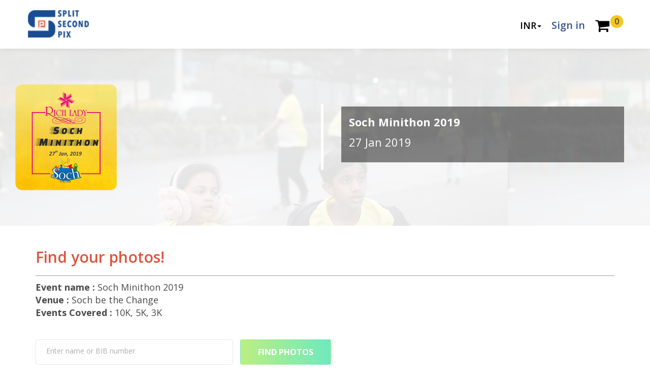

--- FILE ---
content_type: text/html; charset=UTF-8
request_url: https://new.splitsecondpix.com/events/soch-be-the-change-2019
body_size: 2664
content:
<!DOCTYPE html>
<html lang="en">
<head>
<title>Soch Minithon 2019 photos - 27 Jan 2019 | SplitSecondPix</title>
<meta name="description" content="Marathon photos of Soch Minithon 2019 at Soch be the Change on 27 Jan 2019. Events covered 10K, 5K, 3K. Bib search, photo tagging, selfie search.">
<meta name="robots" content="index,follow">
    <meta charset="utf-8">
<meta http-equiv="X-UA-Compatible" content="IE=edge">
<meta name="viewport" content="width=device-width, initial-scale=1, shrink-to-fit=no">

<!-- favicon for all screens -->
<link rel="apple-touch-icon" sizes="57x57" href="/../images/favicon/apple-icon-57x57.png">
<link rel="apple-touch-icon" sizes="60x60" href="/../images/favicon/apple-icon-60x60.png">
<link rel="apple-touch-icon" sizes="72x72" href="/../images/favicon/apple-icon-72x72.png">
<link rel="apple-touch-icon" sizes="76x76" href="/../images/favicon/apple-icon-76x76.png">
<link rel="apple-touch-icon" sizes="114x114" href="/../images/favicon/apple-icon-114x114.png">
<link rel="apple-touch-icon" sizes="120x120" href="/../images/favicon/apple-icon-120x120.png">
<link rel="apple-touch-icon" sizes="144x144" href="/../images/favicon/apple-icon-144x144.png">
<link rel="apple-touch-icon" sizes="152x152" href="/../images/favicon/apple-icon-152x152.png">
<link rel="apple-touch-icon" sizes="180x180" href="/../images/favicon/apple-icon-180x180.png">
<link rel="icon" type="image/png" sizes="192x192"  href="/../images/favicon/android-icon-192x192.png">
<link rel="icon" type="image/png" sizes="32x32" href="/../images/favicon/favicon-32x32.png">
<link rel="icon" type="image/png" sizes="96x96" href="/../images/favicon/favicon-96x96.png">
<link rel="icon" type="image/png" sizes="16x16" href="/../images/favicon/favicon-16x16.png">
<link rel="manifest" href="/manifest.json">
<meta name="msapplication-TileColor" content="#ffffff">
<meta name="msapplication-TileImage" content="/ms-icon-144x144.png">
<meta name="theme-color" content="#ffffff">


<!-- CSRF Token -->
<meta name="csrf-token" content="uBkaPJ0LAg8dYA4dXxTsljdMbVEryYNSkDrF2ZkO">

<!-- <title>Splitsecondpix</title> -->
<title>SplitSecondPix | Marathon photography | Sports photography in India</title>
<meta name="description" content="Marathon photos and sports event photography, Bib tagging, Selfie Search, Face recognition">
<meta name="keywords" content="Marathon photo, marathon foto, best marathon photography, best sports photography, bib tagging, face recognition, event photos, sports photos, cyclothon photos, running photos">

<!-- Styles -->
<link href="https://new.splitsecondpix.com/css/app.css" rel="stylesheet">

<!-- fontawsome -->
<link rel="stylesheet" type="text/css" href="https://new.splitsecondpix.com/font-awesome-4.7.0/css/font-awesome.min.css" />

<script>
  window.Laravel = { csrfToken: 'uBkaPJ0LAg8dYA4dXxTsljdMbVEryYNSkDrF2ZkO', basePath: 'https://new.splitsecondpix.com/' }
</script>
<script src="https://new.splitsecondpix.com/js/jquery-3.2.1.min.js"></script>


<!-- Scripts -->
<script src="/js/app.js"></script>
<script src="https://new.splitsecondpix.com/js/custom-script.js"></script>
<script>
    (function(i,s,o,g,r,a,m){i['GoogleAnalyticsObject']=r;i[r]=i[r]||function(){
        (i[r].q=i[r].q||[]).push(arguments)},i[r].l=1*new Date();a=s.createElement(o),
        m=s.getElementsByTagName(o)[0];a.async=1;a.src=g;m.parentNode.insertBefore(a,m)
    })(window,document,'script','https://www.google-analytics.com/analytics.js','ga');

    ga('create', 'UA-698317-7' , 'auto');
    ga('send', 'pageview');

</script>

</head>
<body >
<div id="app" class="admin-login">
                <header>
                        <nav class="navbar navbar-default navbar-static-top">
            <div class="container">
                <div class="navbar-header">
                    <!-- Collapsed Hamburger -->
                    <button type="button" class="navbar-toggle collapsed" data-toggle="collapse" data-target="#app-navbar-collapse">
                        <span class="sr-only">Toggle Navigation</span>
                        <span class="icon-bar"></span>
                        <span class="icon-bar"></span>
                        <span class="icon-bar"></span>
                    </button>

                    <!-- Branding Image -->
                    <a class="navbar-brand" href="https://new.splitsecondpix.com">
                        Splitsecondpix
                    </a>
                    <cart-counter class="mobile-cart-in-nav"></cart-counter>
                                    </div>

                                <div class="collapse navbar-collapse" id="app-navbar-collapse">

                    <ul class="nav navbar-nav navbar-right">
                        <li class="dropdown currency-dropdown">
                            <a href="#" class="dropdown-toggle" data-toggle="dropdown" role="button" aria-expanded="false">
                                INR<span class="caret"></span>
                            </a>
                            <ul class="dropdown-menu" role="menu">
                                                                     <li><a href="https://new.splitsecondpix.com/currency/change/USD">USD</a></li>
                                                                  
                                                             </ul>
                        </li>

                        <!-- Authentication Links -->
                                                    <li>
                                <login-popup></login-popup>
                            </li>
                                                <li><cart-counter></cart-counter></li>
                    </ul>
                </div>

            </div>
        </nav>        </header>
        <div class="">
		        <section class="page-search " >
            <div class="container-fluid search-banner" style="background-image:url(https://d2p9bndww7s2iy.cloudfront.net/events/118/banner1.png);">
                <div class="container marathon-info">
                    <div class="info-left">
                        <img src="https://d2p9bndww7s2iy.cloudfront.net/events/118/logo.png"/></div>
                    <div class="info-right">
                        <h2>
                            <p><strong>Soch Minithon 2019</strong></p>
                            <p>27 Jan 2019</p>
                        </h2>
                    </div>
                </div>
            </div>
				


                            <div class="container page-event-search">
                    <div class="event">
                        <h3 class="event-title">Find your photos!</h3>
                        <div class="event-information">
                            <p><strong>Event name :</strong> Soch Minithon 2019</p>
                            <p><strong>Venue :</strong> Soch be the Change</p>
                            <p><strong>Events Covered :</strong> 10K, 5K, 3K</p>
                        </div>
                    </div>


                    
                    <search-photos bib-search="1" face-search="0" event-id="118"  event-slug="soch-be-the-change-2019" event-id="118" :query-string="[]"></search-photos>
                    <br/>


                                            <h4><div style="font-size:16px">
Note : Photo search is only available where the BIBs numbers are clearly visible in the photos.
<br></h4>
                    					
                    <br/>
                    <br/>


                    <!-- <search-face event-slug="soch-be-the-change-2019" event-id="118" :query-string="[]"></search-face> -->
                    <!--
                    
                                        -->
                </div>
                    </section>
    </div>
            <footer>
        <div class="container">
            
            <div class="footer-left">
                <ul>
                    <li><a href="https://new.splitsecondpix.com/about-us">About</a></li>
                    <li><a href="https://new.splitsecondpix.com/terms-condition">Terms & Conditions</a></li>
                    <li><a href="https://new.splitsecondpix.com/privacy-policy">Privacy Policy</a></li>
                    <!--<li><a href="https://new.splitsecondpix.com/photographer">Photographer</a></li>
                        <li><a href="https://new.splitsecondpix.com/partner-with-us">Partner with us</a></li> 
                    <li><a href="https://new.splitsecondpix.com/advertisers-n-aponsors">Advertisers & Sponsors</a></li> -->
                    <li><a href="https://new.splitsecondpix.com/contact-us">Event Enquiry</a></li>
                    <li><a href="https://new.splitsecondpix.com/contact-us">Contact Us</a></li>
					<li><a href="https://wa.me/912267513081" target="_blank">Help & Support</a></li>
                    <!-- <li><a href="tel:+912267513081" target="_blank">+91 22 67513081</a></li> -->
                    <li><script type="text/javascript"> //<![CDATA[
                      var tlJsHost = ((window.location.protocol == "https:") ? "https://secure.trust-provider.com/" : "http://www.trustlogo.com/");
                      document.write(unescape("%3Cscript src='" + tlJsHost + "trustlogo/javascript/trustlogo.js' type='text/javascript'%3E%3C/script%3E"));
                    //]]></script>
                    <script language="JavaScript" type="text/javascript">
                      TrustLogo("https://www.positivessl.com/images/seals/positivessl_trust_seal_sm_124x32.png", "POSDV", "none");
                    </script></li>


                </ul>
            </div>
            <div class="footer-right">
                <ul>
                    <li><a href="fb://page/793956284014181" target="_blank"><i class="fa fa-facebook" aria-hidden="true" style="font-size:22px"></i></a></li>
                    <li><a href="https://www.instagram.com/splitsecondpix/" target="_blank"><i class="fa fa-instagram" aria-hidden="true" style="font-size:22px"></i></a></li>
                    <li><a href="https://www.youtube.com/@splitsecondtech/videos" target="_blank"><i class="fa fa-youtube-play" style="font-size:24px"></i></a></li>
                    <!-- <li><a href="whatsapp://send?phone=912267513081" target="_blank"><i class="fa fa-whatsapp" aria-hidden="true" style="font-size:24px"></i></a></li> -->
                    <!-- <li><a href="tel:+912267513081" target="_blank"><i class="fa fa-phone" aria-hidden="true" style="font-size:23px"></i></a></li> -->
                </ul>
            </div>
        </div>
    </footer>
    </div>
<script src="/js/app.js"></script>
<script src="https://new.splitsecondpix.com/js/custom-script.js"></script>


--- FILE ---
content_type: text/css
request_url: https://new.splitsecondpix.com/css/app.css
body_size: 37732
content:
@import url(https://fonts.googleapis.com/css?family=Open+Sans:300,300i,400,400i,600,600i,700,700i,800,800i);@charset "UTF-8";

/*!
 * Bootstrap v3.3.7 (http://getbootstrap.com)
 * Copyright 2011-2016 Twitter, Inc.
 * Licensed under MIT (https://github.com/twbs/bootstrap/blob/master/LICENSE)
 */

/*! normalize.css v3.0.3 | MIT License | github.com/necolas/normalize.css */

html {
  font-family: sans-serif;
  -ms-text-size-adjust: 100%;
  -webkit-text-size-adjust: 100%;
}

body {
  margin: 0;
}

article,
aside,
details,
figcaption,
figure,
footer,
header,
hgroup,
main,
menu,
nav,
section,
summary {
  display: block;
}

audio,
canvas,
progress,
video {
  display: inline-block;
  vertical-align: baseline;
}

audio:not([controls]) {
  display: none;
  height: 0;
}

[hidden],
template {
  display: none;
}

a {
  background-color: transparent;
}

a:active,
a:hover {
  outline: 0;
}

abbr[title] {
  border-bottom: 1px dotted;
}

b,
strong {
  font-weight: bold;
}

dfn {
  font-style: italic;
}

h1 {
  font-size: 2em;
  margin: 0.67em 0;
}

mark {
  background: #ff0;
  color: #000;
}

small {
  font-size: 80%;
}

sub,
sup {
  font-size: 75%;
  line-height: 0;
  position: relative;
  vertical-align: baseline;
}

sup {
  top: -0.5em;
}

sub {
  bottom: -0.25em;
}

img {
  border: 0;
}

svg:not(:root) {
  overflow: hidden;
}

figure {
  margin: 1em 40px;
}

hr {
  -webkit-box-sizing: content-box;
          box-sizing: content-box;
  height: 0;
}

pre {
  overflow: auto;
}

code,
kbd,
pre,
samp {
  font-family: monospace, monospace;
  font-size: 1em;
}

button,
input,
optgroup,
select,
textarea {
  color: inherit;
  font: inherit;
  margin: 0;
}

button {
  overflow: visible;
}

button,
select {
  text-transform: none;
}

button,
html input[type="button"],
input[type="reset"],
input[type="submit"] {
  -webkit-appearance: button;
  cursor: pointer;
}

button[disabled],
html input[disabled] {
  cursor: default;
}

button::-moz-focus-inner,
input::-moz-focus-inner {
  border: 0;
  padding: 0;
}

input {
  line-height: normal;
}

input[type="checkbox"],
input[type="radio"] {
  -webkit-box-sizing: border-box;
          box-sizing: border-box;
  padding: 0;
}

input[type="number"]::-webkit-inner-spin-button,
input[type="number"]::-webkit-outer-spin-button {
  height: auto;
}

input[type="search"] {
  -webkit-appearance: textfield;
  -webkit-box-sizing: content-box;
          box-sizing: content-box;
}

input[type="search"]::-webkit-search-cancel-button,
input[type="search"]::-webkit-search-decoration {
  -webkit-appearance: none;
}

fieldset {
  border: 1px solid #c0c0c0;
  margin: 0 2px;
  padding: 0.35em 0.625em 0.75em;
}

legend {
  border: 0;
  padding: 0;
}

textarea {
  overflow: auto;
}

optgroup {
  font-weight: bold;
}

table {
  border-collapse: collapse;
  border-spacing: 0;
}

td,
th {
  padding: 0;
}

/*! Source: https://github.com/h5bp/html5-boilerplate/blob/master/src/css/main.css */

@media print {
  *,
  *:before,
  *:after {
    background: transparent !important;
    color: #000 !important;
    -webkit-box-shadow: none !important;
            box-shadow: none !important;
    text-shadow: none !important;
  }

  a,
  a:visited {
    text-decoration: underline;
  }

  a[href]:after {
    content: " (" attr(href) ")";
  }

  abbr[title]:after {
    content: " (" attr(title) ")";
  }

  a[href^="#"]:after,
  a[href^="javascript:"]:after {
    content: "";
  }

  pre,
  blockquote {
    border: 1px solid #999;
    page-break-inside: avoid;
  }

  thead {
    display: table-header-group;
  }

  tr,
  img {
    page-break-inside: avoid;
  }

  img {
    max-width: 100% !important;
  }

  p,
  h2,
  h3 {
    orphans: 3;
    widows: 3;
  }

  h2,
  h3 {
    page-break-after: avoid;
  }

  .navbar {
    display: none;
  }

  .btn > .caret,
  .dropup > .btn > .caret {
    border-top-color: #000 !important;
  }

  .label {
    border: 1px solid #000;
  }

  .table {
    border-collapse: collapse !important;
  }

  .table td,
  .table th {
    background-color: #fff !important;
  }

  .table-bordered th,
  .table-bordered td {
    border: 1px solid #ddd !important;
  }
}

@font-face {
  font-family: 'Glyphicons Halflings';
  src: url(/fonts/vendor/bootstrap-sass/bootstrap/glyphicons-halflings-regular.eot?f4769f9bdb7466be65088239c12046d1);
  src: url(/fonts/vendor/bootstrap-sass/bootstrap/glyphicons-halflings-regular.eot?f4769f9bdb7466be65088239c12046d1) format("embedded-opentype"), url(/fonts/vendor/bootstrap-sass/bootstrap/glyphicons-halflings-regular.woff2?448c34a56d699c29117adc64c43affeb) format("woff2"), url(/fonts/vendor/bootstrap-sass/bootstrap/glyphicons-halflings-regular.woff?fa2772327f55d8198301fdb8bcfc8158) format("woff"), url(/fonts/vendor/bootstrap-sass/bootstrap/glyphicons-halflings-regular.ttf?e18bbf611f2a2e43afc071aa2f4e1512) format("truetype"), url(/fonts/vendor/bootstrap-sass/bootstrap/glyphicons-halflings-regular.svg?89889688147bd7575d6327160d64e760) format("svg");
}

.glyphicon {
  position: relative;
  top: 1px;
  display: inline-block;
  font-family: 'Glyphicons Halflings';
  font-style: normal;
  font-weight: normal;
  line-height: 1;
  -webkit-font-smoothing: antialiased;
  -moz-osx-font-smoothing: grayscale;
}

.glyphicon-asterisk:before {
  content: "*";
}

.glyphicon-plus:before {
  content: "+";
}

.glyphicon-euro:before,
.glyphicon-eur:before {
  content: "\20AC";
}

.glyphicon-minus:before {
  content: "\2212";
}

.glyphicon-cloud:before {
  content: "\2601";
}

.glyphicon-envelope:before {
  content: "\2709";
}

.glyphicon-pencil:before {
  content: "\270F";
}

.glyphicon-glass:before {
  content: "\E001";
}

.glyphicon-music:before {
  content: "\E002";
}

.glyphicon-search:before {
  content: "\E003";
}

.glyphicon-heart:before {
  content: "\E005";
}

.glyphicon-star:before {
  content: "\E006";
}

.glyphicon-star-empty:before {
  content: "\E007";
}

.glyphicon-user:before {
  content: "\E008";
}

.glyphicon-film:before {
  content: "\E009";
}

.glyphicon-th-large:before {
  content: "\E010";
}

.glyphicon-th:before {
  content: "\E011";
}

.glyphicon-th-list:before {
  content: "\E012";
}

.glyphicon-ok:before {
  content: "\E013";
}

.glyphicon-remove:before {
  content: "\E014";
}

.glyphicon-zoom-in:before {
  content: "\E015";
}

.glyphicon-zoom-out:before {
  content: "\E016";
}

.glyphicon-off:before {
  content: "\E017";
}

.glyphicon-signal:before {
  content: "\E018";
}

.glyphicon-cog:before {
  content: "\E019";
}

.glyphicon-trash:before {
  content: "\E020";
}

.glyphicon-home:before {
  content: "\E021";
}

.glyphicon-file:before {
  content: "\E022";
}

.glyphicon-time:before {
  content: "\E023";
}

.glyphicon-road:before {
  content: "\E024";
}

.glyphicon-download-alt:before {
  content: "\E025";
}

.glyphicon-download:before {
  content: "\E026";
}

.glyphicon-upload:before {
  content: "\E027";
}

.glyphicon-inbox:before {
  content: "\E028";
}

.glyphicon-play-circle:before {
  content: "\E029";
}

.glyphicon-repeat:before {
  content: "\E030";
}

.glyphicon-refresh:before {
  content: "\E031";
}

.glyphicon-list-alt:before {
  content: "\E032";
}

.glyphicon-lock:before {
  content: "\E033";
}

.glyphicon-flag:before {
  content: "\E034";
}

.glyphicon-headphones:before {
  content: "\E035";
}

.glyphicon-volume-off:before {
  content: "\E036";
}

.glyphicon-volume-down:before {
  content: "\E037";
}

.glyphicon-volume-up:before {
  content: "\E038";
}

.glyphicon-qrcode:before {
  content: "\E039";
}

.glyphicon-barcode:before {
  content: "\E040";
}

.glyphicon-tag:before {
  content: "\E041";
}

.glyphicon-tags:before {
  content: "\E042";
}

.glyphicon-book:before {
  content: "\E043";
}

.glyphicon-bookmark:before {
  content: "\E044";
}

.glyphicon-print:before {
  content: "\E045";
}

.glyphicon-camera:before {
  content: "\E046";
}

.glyphicon-font:before {
  content: "\E047";
}

.glyphicon-bold:before {
  content: "\E048";
}

.glyphicon-italic:before {
  content: "\E049";
}

.glyphicon-text-height:before {
  content: "\E050";
}

.glyphicon-text-width:before {
  content: "\E051";
}

.glyphicon-align-left:before {
  content: "\E052";
}

.glyphicon-align-center:before {
  content: "\E053";
}

.glyphicon-align-right:before {
  content: "\E054";
}

.glyphicon-align-justify:before {
  content: "\E055";
}

.glyphicon-list:before {
  content: "\E056";
}

.glyphicon-indent-left:before {
  content: "\E057";
}

.glyphicon-indent-right:before {
  content: "\E058";
}

.glyphicon-facetime-video:before {
  content: "\E059";
}

.glyphicon-picture:before {
  content: "\E060";
}

.glyphicon-map-marker:before {
  content: "\E062";
}

.glyphicon-adjust:before {
  content: "\E063";
}

.glyphicon-tint:before {
  content: "\E064";
}

.glyphicon-edit:before {
  content: "\E065";
}

.glyphicon-share:before {
  content: "\E066";
}

.glyphicon-check:before {
  content: "\E067";
}

.glyphicon-move:before {
  content: "\E068";
}

.glyphicon-step-backward:before {
  content: "\E069";
}

.glyphicon-fast-backward:before {
  content: "\E070";
}

.glyphicon-backward:before {
  content: "\E071";
}

.glyphicon-play:before {
  content: "\E072";
}

.glyphicon-pause:before {
  content: "\E073";
}

.glyphicon-stop:before {
  content: "\E074";
}

.glyphicon-forward:before {
  content: "\E075";
}

.glyphicon-fast-forward:before {
  content: "\E076";
}

.glyphicon-step-forward:before {
  content: "\E077";
}

.glyphicon-eject:before {
  content: "\E078";
}

.glyphicon-chevron-left:before {
  content: "\E079";
}

.glyphicon-chevron-right:before {
  content: "\E080";
}

.glyphicon-plus-sign:before {
  content: "\E081";
}

.glyphicon-minus-sign:before {
  content: "\E082";
}

.glyphicon-remove-sign:before {
  content: "\E083";
}

.glyphicon-ok-sign:before {
  content: "\E084";
}

.glyphicon-question-sign:before {
  content: "\E085";
}

.glyphicon-info-sign:before {
  content: "\E086";
}

.glyphicon-screenshot:before {
  content: "\E087";
}

.glyphicon-remove-circle:before {
  content: "\E088";
}

.glyphicon-ok-circle:before {
  content: "\E089";
}

.glyphicon-ban-circle:before {
  content: "\E090";
}

.glyphicon-arrow-left:before {
  content: "\E091";
}

.glyphicon-arrow-right:before {
  content: "\E092";
}

.glyphicon-arrow-up:before {
  content: "\E093";
}

.glyphicon-arrow-down:before {
  content: "\E094";
}

.glyphicon-share-alt:before {
  content: "\E095";
}

.glyphicon-resize-full:before {
  content: "\E096";
}

.glyphicon-resize-small:before {
  content: "\E097";
}

.glyphicon-exclamation-sign:before {
  content: "\E101";
}

.glyphicon-gift:before {
  content: "\E102";
}

.glyphicon-leaf:before {
  content: "\E103";
}

.glyphicon-fire:before {
  content: "\E104";
}

.glyphicon-eye-open:before {
  content: "\E105";
}

.glyphicon-eye-close:before {
  content: "\E106";
}

.glyphicon-warning-sign:before {
  content: "\E107";
}

.glyphicon-plane:before {
  content: "\E108";
}

.glyphicon-calendar:before {
  content: "\E109";
}

.glyphicon-random:before {
  content: "\E110";
}

.glyphicon-comment:before {
  content: "\E111";
}

.glyphicon-magnet:before {
  content: "\E112";
}

.glyphicon-chevron-up:before {
  content: "\E113";
}

.glyphicon-chevron-down:before {
  content: "\E114";
}

.glyphicon-retweet:before {
  content: "\E115";
}

.glyphicon-shopping-cart:before {
  content: "\E116";
}

.glyphicon-folder-close:before {
  content: "\E117";
}

.glyphicon-folder-open:before {
  content: "\E118";
}

.glyphicon-resize-vertical:before {
  content: "\E119";
}

.glyphicon-resize-horizontal:before {
  content: "\E120";
}

.glyphicon-hdd:before {
  content: "\E121";
}

.glyphicon-bullhorn:before {
  content: "\E122";
}

.glyphicon-bell:before {
  content: "\E123";
}

.glyphicon-certificate:before {
  content: "\E124";
}

.glyphicon-thumbs-up:before {
  content: "\E125";
}

.glyphicon-thumbs-down:before {
  content: "\E126";
}

.glyphicon-hand-right:before {
  content: "\E127";
}

.glyphicon-hand-left:before {
  content: "\E128";
}

.glyphicon-hand-up:before {
  content: "\E129";
}

.glyphicon-hand-down:before {
  content: "\E130";
}

.glyphicon-circle-arrow-right:before {
  content: "\E131";
}

.glyphicon-circle-arrow-left:before {
  content: "\E132";
}

.glyphicon-circle-arrow-up:before {
  content: "\E133";
}

.glyphicon-circle-arrow-down:before {
  content: "\E134";
}

.glyphicon-globe:before {
  content: "\E135";
}

.glyphicon-wrench:before {
  content: "\E136";
}

.glyphicon-tasks:before {
  content: "\E137";
}

.glyphicon-filter:before {
  content: "\E138";
}

.glyphicon-briefcase:before {
  content: "\E139";
}

.glyphicon-fullscreen:before {
  content: "\E140";
}

.glyphicon-dashboard:before {
  content: "\E141";
}

.glyphicon-paperclip:before {
  content: "\E142";
}

.glyphicon-heart-empty:before {
  content: "\E143";
}

.glyphicon-link:before {
  content: "\E144";
}

.glyphicon-phone:before {
  content: "\E145";
}

.glyphicon-pushpin:before {
  content: "\E146";
}

.glyphicon-usd:before {
  content: "\E148";
}

.glyphicon-gbp:before {
  content: "\E149";
}

.glyphicon-sort:before {
  content: "\E150";
}

.glyphicon-sort-by-alphabet:before {
  content: "\E151";
}

.glyphicon-sort-by-alphabet-alt:before {
  content: "\E152";
}

.glyphicon-sort-by-order:before {
  content: "\E153";
}

.glyphicon-sort-by-order-alt:before {
  content: "\E154";
}

.glyphicon-sort-by-attributes:before {
  content: "\E155";
}

.glyphicon-sort-by-attributes-alt:before {
  content: "\E156";
}

.glyphicon-unchecked:before {
  content: "\E157";
}

.glyphicon-expand:before {
  content: "\E158";
}

.glyphicon-collapse-down:before {
  content: "\E159";
}

.glyphicon-collapse-up:before {
  content: "\E160";
}

.glyphicon-log-in:before {
  content: "\E161";
}

.glyphicon-flash:before {
  content: "\E162";
}

.glyphicon-log-out:before {
  content: "\E163";
}

.glyphicon-new-window:before {
  content: "\E164";
}

.glyphicon-record:before {
  content: "\E165";
}

.glyphicon-save:before {
  content: "\E166";
}

.glyphicon-open:before {
  content: "\E167";
}

.glyphicon-saved:before {
  content: "\E168";
}

.glyphicon-import:before {
  content: "\E169";
}

.glyphicon-export:before {
  content: "\E170";
}

.glyphicon-send:before {
  content: "\E171";
}

.glyphicon-floppy-disk:before {
  content: "\E172";
}

.glyphicon-floppy-saved:before {
  content: "\E173";
}

.glyphicon-floppy-remove:before {
  content: "\E174";
}

.glyphicon-floppy-save:before {
  content: "\E175";
}

.glyphicon-floppy-open:before {
  content: "\E176";
}

.glyphicon-credit-card:before {
  content: "\E177";
}

.glyphicon-transfer:before {
  content: "\E178";
}

.glyphicon-cutlery:before {
  content: "\E179";
}

.glyphicon-header:before {
  content: "\E180";
}

.glyphicon-compressed:before {
  content: "\E181";
}

.glyphicon-earphone:before {
  content: "\E182";
}

.glyphicon-phone-alt:before {
  content: "\E183";
}

.glyphicon-tower:before {
  content: "\E184";
}

.glyphicon-stats:before {
  content: "\E185";
}

.glyphicon-sd-video:before {
  content: "\E186";
}

.glyphicon-hd-video:before {
  content: "\E187";
}

.glyphicon-subtitles:before {
  content: "\E188";
}

.glyphicon-sound-stereo:before {
  content: "\E189";
}

.glyphicon-sound-dolby:before {
  content: "\E190";
}

.glyphicon-sound-5-1:before {
  content: "\E191";
}

.glyphicon-sound-6-1:before {
  content: "\E192";
}

.glyphicon-sound-7-1:before {
  content: "\E193";
}

.glyphicon-copyright-mark:before {
  content: "\E194";
}

.glyphicon-registration-mark:before {
  content: "\E195";
}

.glyphicon-cloud-download:before {
  content: "\E197";
}

.glyphicon-cloud-upload:before {
  content: "\E198";
}

.glyphicon-tree-conifer:before {
  content: "\E199";
}

.glyphicon-tree-deciduous:before {
  content: "\E200";
}

.glyphicon-cd:before {
  content: "\E201";
}

.glyphicon-save-file:before {
  content: "\E202";
}

.glyphicon-open-file:before {
  content: "\E203";
}

.glyphicon-level-up:before {
  content: "\E204";
}

.glyphicon-copy:before {
  content: "\E205";
}

.glyphicon-paste:before {
  content: "\E206";
}

.glyphicon-alert:before {
  content: "\E209";
}

.glyphicon-equalizer:before {
  content: "\E210";
}

.glyphicon-king:before {
  content: "\E211";
}

.glyphicon-queen:before {
  content: "\E212";
}

.glyphicon-pawn:before {
  content: "\E213";
}

.glyphicon-bishop:before {
  content: "\E214";
}

.glyphicon-knight:before {
  content: "\E215";
}

.glyphicon-baby-formula:before {
  content: "\E216";
}

.glyphicon-tent:before {
  content: "\26FA";
}

.glyphicon-blackboard:before {
  content: "\E218";
}

.glyphicon-bed:before {
  content: "\E219";
}

.glyphicon-apple:before {
  content: "\F8FF";
}

.glyphicon-erase:before {
  content: "\E221";
}

.glyphicon-hourglass:before {
  content: "\231B";
}

.glyphicon-lamp:before {
  content: "\E223";
}

.glyphicon-duplicate:before {
  content: "\E224";
}

.glyphicon-piggy-bank:before {
  content: "\E225";
}

.glyphicon-scissors:before {
  content: "\E226";
}

.glyphicon-bitcoin:before {
  content: "\E227";
}

.glyphicon-btc:before {
  content: "\E227";
}

.glyphicon-xbt:before {
  content: "\E227";
}

.glyphicon-yen:before {
  content: "\A5";
}

.glyphicon-jpy:before {
  content: "\A5";
}

.glyphicon-ruble:before {
  content: "\20BD";
}

.glyphicon-rub:before {
  content: "\20BD";
}

.glyphicon-scale:before {
  content: "\E230";
}

.glyphicon-ice-lolly:before {
  content: "\E231";
}

.glyphicon-ice-lolly-tasted:before {
  content: "\E232";
}

.glyphicon-education:before {
  content: "\E233";
}

.glyphicon-option-horizontal:before {
  content: "\E234";
}

.glyphicon-option-vertical:before {
  content: "\E235";
}

.glyphicon-menu-hamburger:before {
  content: "\E236";
}

.glyphicon-modal-window:before {
  content: "\E237";
}

.glyphicon-oil:before {
  content: "\E238";
}

.glyphicon-grain:before {
  content: "\E239";
}

.glyphicon-sunglasses:before {
  content: "\E240";
}

.glyphicon-text-size:before {
  content: "\E241";
}

.glyphicon-text-color:before {
  content: "\E242";
}

.glyphicon-text-background:before {
  content: "\E243";
}

.glyphicon-object-align-top:before {
  content: "\E244";
}

.glyphicon-object-align-bottom:before {
  content: "\E245";
}

.glyphicon-object-align-horizontal:before {
  content: "\E246";
}

.glyphicon-object-align-left:before {
  content: "\E247";
}

.glyphicon-object-align-vertical:before {
  content: "\E248";
}

.glyphicon-object-align-right:before {
  content: "\E249";
}

.glyphicon-triangle-right:before {
  content: "\E250";
}

.glyphicon-triangle-left:before {
  content: "\E251";
}

.glyphicon-triangle-bottom:before {
  content: "\E252";
}

.glyphicon-triangle-top:before {
  content: "\E253";
}

.glyphicon-console:before {
  content: "\E254";
}

.glyphicon-superscript:before {
  content: "\E255";
}

.glyphicon-subscript:before {
  content: "\E256";
}

.glyphicon-menu-left:before {
  content: "\E257";
}

.glyphicon-menu-right:before {
  content: "\E258";
}

.glyphicon-menu-down:before {
  content: "\E259";
}

.glyphicon-menu-up:before {
  content: "\E260";
}

* {
  -webkit-box-sizing: border-box;
  box-sizing: border-box;
}

*:before,
*:after {
  -webkit-box-sizing: border-box;
  box-sizing: border-box;
}

html {
  font-size: 10px;
  -webkit-tap-highlight-color: rgba(0, 0, 0, 0);
}

body {
  font-family: "Helvetica Neue", Helvetica, Arial, sans-serif;
  font-size: 14px;
  line-height: 1.42857143;
  color: #333333;
  background-color: #fff;
}

input,
button,
select,
textarea {
  font-family: inherit;
  font-size: inherit;
  line-height: inherit;
}

a {
  color: #337ab7;
  text-decoration: none;
}

a:hover,
a:focus {
  color: #23527c;
  text-decoration: underline;
}

a:focus {
  outline: 5px auto -webkit-focus-ring-color;
  outline-offset: -2px;
}

figure {
  margin: 0;
}

img {
  vertical-align: middle;
}

.img-responsive {
  display: block;
  max-width: 100%;
  height: auto;
}

.img-rounded {
  border-radius: 6px;
}

.img-thumbnail {
  padding: 4px;
  line-height: 1.42857143;
  background-color: #fff;
  border: 1px solid #ddd;
  border-radius: 4px;
  -webkit-transition: all 0.2s ease-in-out;
  transition: all 0.2s ease-in-out;
  display: inline-block;
  max-width: 100%;
  height: auto;
}

.img-circle {
  border-radius: 50%;
}

hr {
  margin-top: 20px;
  margin-bottom: 20px;
  border: 0;
  border-top: 1px solid #eeeeee;
}

.sr-only {
  position: absolute;
  width: 1px;
  height: 1px;
  margin: -1px;
  padding: 0;
  overflow: hidden;
  clip: rect(0, 0, 0, 0);
  border: 0;
}

.sr-only-focusable:active,
.sr-only-focusable:focus {
  position: static;
  width: auto;
  height: auto;
  margin: 0;
  overflow: visible;
  clip: auto;
}

[role="button"] {
  cursor: pointer;
}

h1,
h2,
h3,
h4,
h5,
h6,
.h1,
.h2,
.h3,
.h4,
.h5,
.h6 {
  font-family: inherit;
  font-weight: 500;
  line-height: 1.1;
  color: inherit;
}

h1 small,
h1 .small,
h2 small,
h2 .small,
h3 small,
h3 .small,
h4 small,
h4 .small,
h5 small,
h5 .small,
h6 small,
h6 .small,
.h1 small,
.h1 .small,
.h2 small,
.h2 .small,
.h3 small,
.h3 .small,
.h4 small,
.h4 .small,
.h5 small,
.h5 .small,
.h6 small,
.h6 .small {
  font-weight: normal;
  line-height: 1;
  color: #777777;
}

h1,
.h1,
h2,
.h2,
h3,
.h3 {
  margin-top: 20px;
  margin-bottom: 10px;
}

h1 small,
h1 .small,
.h1 small,
.h1 .small,
h2 small,
h2 .small,
.h2 small,
.h2 .small,
h3 small,
h3 .small,
.h3 small,
.h3 .small {
  font-size: 65%;
}

h4,
.h4,
h5,
.h5,
h6,
.h6 {
  margin-top: 10px;
  margin-bottom: 10px;
}

h4 small,
h4 .small,
.h4 small,
.h4 .small,
h5 small,
h5 .small,
.h5 small,
.h5 .small,
h6 small,
h6 .small,
.h6 small,
.h6 .small {
  font-size: 75%;
}

h1,
.h1 {
  font-size: 36px;
}

h2,
.h2 {
  font-size: 30px;
}

h3,
.h3 {
  font-size: 24px;
}

h4,
.h4 {
  font-size: 18px;
}

h5,
.h5 {
  font-size: 14px;
}

h6,
.h6 {
  font-size: 12px;
}

p {
  margin: 0 0 10px;
}

.lead {
  margin-bottom: 20px;
  font-size: 16px;
  font-weight: 300;
  line-height: 1.4;
}

@media (min-width: 768px) {
  .lead {
    font-size: 21px;
  }
}

small,
.small {
  font-size: 85%;
}

mark,
.mark {
  background-color: #fcf8e3;
  padding: .2em;
}

.text-left {
  text-align: left;
}

.text-right {
  text-align: right;
}

.text-center {
  text-align: center;
}

.text-justify {
  text-align: justify;
}

.text-nowrap {
  white-space: nowrap;
}

.text-lowercase {
  text-transform: lowercase;
}

.text-uppercase,
.initialism {
  text-transform: uppercase;
}

.text-capitalize {
  text-transform: capitalize;
}

.text-muted {
  color: #777777;
}

.text-primary {
  color: #337ab7;
}

a.text-primary:hover,
a.text-primary:focus {
  color: #286090;
}

.text-success {
  color: #3c763d;
}

a.text-success:hover,
a.text-success:focus {
  color: #2b542c;
}

.text-info {
  color: #31708f;
}

a.text-info:hover,
a.text-info:focus {
  color: #245269;
}

.text-warning {
  color: #8a6d3b;
}

a.text-warning:hover,
a.text-warning:focus {
  color: #66512c;
}

.text-danger {
  color: #a94442;
}

a.text-danger:hover,
a.text-danger:focus {
  color: #843534;
}

.bg-primary {
  color: #fff;
}

.bg-primary {
  background-color: #337ab7;
}

a.bg-primary:hover,
a.bg-primary:focus {
  background-color: #286090;
}

.bg-success {
  background-color: #dff0d8;
}

a.bg-success:hover,
a.bg-success:focus {
  background-color: #c1e2b3;
}

.bg-info {
  background-color: #d9edf7;
}

a.bg-info:hover,
a.bg-info:focus {
  background-color: #afd9ee;
}

.bg-warning {
  background-color: #fcf8e3;
}

a.bg-warning:hover,
a.bg-warning:focus {
  background-color: #f7ecb5;
}

.bg-danger {
  background-color: #f2dede;
}

a.bg-danger:hover,
a.bg-danger:focus {
  background-color: #e4b9b9;
}

.page-header {
  padding-bottom: 9px;
  margin: 40px 0 20px;
  border-bottom: 1px solid #eeeeee;
}

ul,
ol {
  margin-top: 0;
  margin-bottom: 10px;
}

ul ul,
ul ol,
ol ul,
ol ol {
  margin-bottom: 0;
}

.list-unstyled {
  padding-left: 0;
  list-style: none;
}

.list-inline {
  padding-left: 0;
  list-style: none;
  margin-left: -5px;
}

.list-inline > li {
  display: inline-block;
  padding-left: 5px;
  padding-right: 5px;
}

dl {
  margin-top: 0;
  margin-bottom: 20px;
}

dt,
dd {
  line-height: 1.42857143;
}

dt {
  font-weight: bold;
}

dd {
  margin-left: 0;
}

.dl-horizontal dd:before,
.dl-horizontal dd:after {
  content: " ";
  display: table;
}

.dl-horizontal dd:after {
  clear: both;
}

@media (min-width: 768px) {
  .dl-horizontal dt {
    float: left;
    width: 160px;
    clear: left;
    text-align: right;
    overflow: hidden;
    text-overflow: ellipsis;
    white-space: nowrap;
  }

  .dl-horizontal dd {
    margin-left: 180px;
  }
}

abbr[title],
abbr[data-original-title] {
  cursor: help;
  border-bottom: 1px dotted #777777;
}

.initialism {
  font-size: 90%;
}

blockquote {
  padding: 10px 20px;
  margin: 0 0 20px;
  font-size: 17.5px;
  border-left: 5px solid #eeeeee;
}

blockquote p:last-child,
blockquote ul:last-child,
blockquote ol:last-child {
  margin-bottom: 0;
}

blockquote footer,
blockquote small,
blockquote .small {
  display: block;
  font-size: 80%;
  line-height: 1.42857143;
  color: #777777;
}

blockquote footer:before,
blockquote small:before,
blockquote .small:before {
  content: '\2014   \A0';
}

.blockquote-reverse,
blockquote.pull-right {
  padding-right: 15px;
  padding-left: 0;
  border-right: 5px solid #eeeeee;
  border-left: 0;
  text-align: right;
}

.blockquote-reverse footer:before,
.blockquote-reverse small:before,
.blockquote-reverse .small:before,
blockquote.pull-right footer:before,
blockquote.pull-right small:before,
blockquote.pull-right .small:before {
  content: '';
}

.blockquote-reverse footer:after,
.blockquote-reverse small:after,
.blockquote-reverse .small:after,
blockquote.pull-right footer:after,
blockquote.pull-right small:after,
blockquote.pull-right .small:after {
  content: '\A0   \2014';
}

address {
  margin-bottom: 20px;
  font-style: normal;
  line-height: 1.42857143;
}

code,
kbd,
pre,
samp {
  font-family: Menlo, Monaco, Consolas, "Courier New", monospace;
}

code {
  padding: 2px 4px;
  font-size: 90%;
  color: #c7254e;
  background-color: #f9f2f4;
  border-radius: 4px;
}

kbd {
  padding: 2px 4px;
  font-size: 90%;
  color: #fff;
  background-color: #333;
  border-radius: 3px;
  -webkit-box-shadow: inset 0 -1px 0 rgba(0, 0, 0, 0.25);
          box-shadow: inset 0 -1px 0 rgba(0, 0, 0, 0.25);
}

kbd kbd {
  padding: 0;
  font-size: 100%;
  font-weight: bold;
  -webkit-box-shadow: none;
          box-shadow: none;
}

pre {
  display: block;
  padding: 9.5px;
  margin: 0 0 10px;
  font-size: 13px;
  line-height: 1.42857143;
  word-break: break-all;
  word-wrap: break-word;
  color: #333333;
  background-color: #f5f5f5;
  border: 1px solid #ccc;
  border-radius: 4px;
}

pre code {
  padding: 0;
  font-size: inherit;
  color: inherit;
  white-space: pre-wrap;
  background-color: transparent;
  border-radius: 0;
}

.pre-scrollable {
  max-height: 340px;
  overflow-y: scroll;
}

.container {
  margin-right: auto;
  margin-left: auto;
  padding-left: 15px;
  padding-right: 15px;
}

.container:before,
.container:after {
  content: " ";
  display: table;
}

.container:after {
  clear: both;
}

@media (min-width: 768px) {
  .container {
    width: 750px;
  }
}

@media (min-width: 992px) {
  .container {
    width: 970px;
  }
}

@media (min-width: 1200px) {
  .container {
    width: 1170px;
  }
}

.container-fluid {
  margin-right: auto;
  margin-left: auto;
  padding-left: 15px;
  padding-right: 15px;
}

.container-fluid:before,
.container-fluid:after {
  content: " ";
  display: table;
}

.container-fluid:after {
  clear: both;
}

.row {
  margin-left: -15px;
  margin-right: -15px;
}

.row:before,
.row:after {
  content: " ";
  display: table;
}

.row:after {
  clear: both;
}

.col-xs-1,
.col-sm-1,
.col-md-1,
.col-lg-1,
.col-xs-2,
.col-sm-2,
.col-md-2,
.col-lg-2,
.col-xs-3,
.col-sm-3,
.col-md-3,
.col-lg-3,
.col-xs-4,
.col-sm-4,
.col-md-4,
.col-lg-4,
.col-xs-5,
.col-sm-5,
.col-md-5,
.col-lg-5,
.col-xs-6,
.col-sm-6,
.col-md-6,
.col-lg-6,
.col-xs-7,
.col-sm-7,
.col-md-7,
.col-lg-7,
.col-xs-8,
.col-sm-8,
.col-md-8,
.col-lg-8,
.col-xs-9,
.col-sm-9,
.col-md-9,
.col-lg-9,
.col-xs-10,
.col-sm-10,
.col-md-10,
.col-lg-10,
.col-xs-11,
.col-sm-11,
.col-md-11,
.col-lg-11,
.col-xs-12,
.col-sm-12,
.col-md-12,
.col-lg-12 {
  position: relative;
  min-height: 1px;
  padding-left: 15px;
  padding-right: 15px;
}

.col-xs-1,
.col-xs-2,
.col-xs-3,
.col-xs-4,
.col-xs-5,
.col-xs-6,
.col-xs-7,
.col-xs-8,
.col-xs-9,
.col-xs-10,
.col-xs-11,
.col-xs-12 {
  float: left;
}

.col-xs-1 {
  width: 8.33333333%;
}

.col-xs-2 {
  width: 16.66666667%;
}

.col-xs-3 {
  width: 25%;
}

.col-xs-4 {
  width: 33.33333333%;
}

.col-xs-5 {
  width: 41.66666667%;
}

.col-xs-6 {
  width: 50%;
}

.col-xs-7 {
  width: 58.33333333%;
}

.col-xs-8 {
  width: 66.66666667%;
}

.col-xs-9 {
  width: 75%;
}

.col-xs-10 {
  width: 83.33333333%;
}

.col-xs-11 {
  width: 91.66666667%;
}

.col-xs-12 {
  width: 100%;
}

.col-xs-pull-0 {
  right: auto;
}

.col-xs-pull-1 {
  right: 8.33333333%;
}

.col-xs-pull-2 {
  right: 16.66666667%;
}

.col-xs-pull-3 {
  right: 25%;
}

.col-xs-pull-4 {
  right: 33.33333333%;
}

.col-xs-pull-5 {
  right: 41.66666667%;
}

.col-xs-pull-6 {
  right: 50%;
}

.col-xs-pull-7 {
  right: 58.33333333%;
}

.col-xs-pull-8 {
  right: 66.66666667%;
}

.col-xs-pull-9 {
  right: 75%;
}

.col-xs-pull-10 {
  right: 83.33333333%;
}

.col-xs-pull-11 {
  right: 91.66666667%;
}

.col-xs-pull-12 {
  right: 100%;
}

.col-xs-push-0 {
  left: auto;
}

.col-xs-push-1 {
  left: 8.33333333%;
}

.col-xs-push-2 {
  left: 16.66666667%;
}

.col-xs-push-3 {
  left: 25%;
}

.col-xs-push-4 {
  left: 33.33333333%;
}

.col-xs-push-5 {
  left: 41.66666667%;
}

.col-xs-push-6 {
  left: 50%;
}

.col-xs-push-7 {
  left: 58.33333333%;
}

.col-xs-push-8 {
  left: 66.66666667%;
}

.col-xs-push-9 {
  left: 75%;
}

.col-xs-push-10 {
  left: 83.33333333%;
}

.col-xs-push-11 {
  left: 91.66666667%;
}

.col-xs-push-12 {
  left: 100%;
}

.col-xs-offset-0 {
  margin-left: 0%;
}

.col-xs-offset-1 {
  margin-left: 8.33333333%;
}

.col-xs-offset-2 {
  margin-left: 16.66666667%;
}

.col-xs-offset-3 {
  margin-left: 25%;
}

.col-xs-offset-4 {
  margin-left: 33.33333333%;
}

.col-xs-offset-5 {
  margin-left: 41.66666667%;
}

.col-xs-offset-6 {
  margin-left: 50%;
}

.col-xs-offset-7 {
  margin-left: 58.33333333%;
}

.col-xs-offset-8 {
  margin-left: 66.66666667%;
}

.col-xs-offset-9 {
  margin-left: 75%;
}

.col-xs-offset-10 {
  margin-left: 83.33333333%;
}

.col-xs-offset-11 {
  margin-left: 91.66666667%;
}

.col-xs-offset-12 {
  margin-left: 100%;
}

@media (min-width: 768px) {
  .col-sm-1,
  .col-sm-2,
  .col-sm-3,
  .col-sm-4,
  .col-sm-5,
  .col-sm-6,
  .col-sm-7,
  .col-sm-8,
  .col-sm-9,
  .col-sm-10,
  .col-sm-11,
  .col-sm-12 {
    float: left;
  }

  .col-sm-1 {
    width: 8.33333333%;
  }

  .col-sm-2 {
    width: 16.66666667%;
  }

  .col-sm-3 {
    width: 25%;
  }

  .col-sm-4 {
    width: 33.33333333%;
  }

  .col-sm-5 {
    width: 41.66666667%;
  }

  .col-sm-6 {
    width: 50%;
  }

  .col-sm-7 {
    width: 58.33333333%;
  }

  .col-sm-8 {
    width: 66.66666667%;
  }

  .col-sm-9 {
    width: 75%;
  }

  .col-sm-10 {
    width: 83.33333333%;
  }

  .col-sm-11 {
    width: 91.66666667%;
  }

  .col-sm-12 {
    width: 100%;
  }

  .col-sm-pull-0 {
    right: auto;
  }

  .col-sm-pull-1 {
    right: 8.33333333%;
  }

  .col-sm-pull-2 {
    right: 16.66666667%;
  }

  .col-sm-pull-3 {
    right: 25%;
  }

  .col-sm-pull-4 {
    right: 33.33333333%;
  }

  .col-sm-pull-5 {
    right: 41.66666667%;
  }

  .col-sm-pull-6 {
    right: 50%;
  }

  .col-sm-pull-7 {
    right: 58.33333333%;
  }

  .col-sm-pull-8 {
    right: 66.66666667%;
  }

  .col-sm-pull-9 {
    right: 75%;
  }

  .col-sm-pull-10 {
    right: 83.33333333%;
  }

  .col-sm-pull-11 {
    right: 91.66666667%;
  }

  .col-sm-pull-12 {
    right: 100%;
  }

  .col-sm-push-0 {
    left: auto;
  }

  .col-sm-push-1 {
    left: 8.33333333%;
  }

  .col-sm-push-2 {
    left: 16.66666667%;
  }

  .col-sm-push-3 {
    left: 25%;
  }

  .col-sm-push-4 {
    left: 33.33333333%;
  }

  .col-sm-push-5 {
    left: 41.66666667%;
  }

  .col-sm-push-6 {
    left: 50%;
  }

  .col-sm-push-7 {
    left: 58.33333333%;
  }

  .col-sm-push-8 {
    left: 66.66666667%;
  }

  .col-sm-push-9 {
    left: 75%;
  }

  .col-sm-push-10 {
    left: 83.33333333%;
  }

  .col-sm-push-11 {
    left: 91.66666667%;
  }

  .col-sm-push-12 {
    left: 100%;
  }

  .col-sm-offset-0 {
    margin-left: 0%;
  }

  .col-sm-offset-1 {
    margin-left: 8.33333333%;
  }

  .col-sm-offset-2 {
    margin-left: 16.66666667%;
  }

  .col-sm-offset-3 {
    margin-left: 25%;
  }

  .col-sm-offset-4 {
    margin-left: 33.33333333%;
  }

  .col-sm-offset-5 {
    margin-left: 41.66666667%;
  }

  .col-sm-offset-6 {
    margin-left: 50%;
  }

  .col-sm-offset-7 {
    margin-left: 58.33333333%;
  }

  .col-sm-offset-8 {
    margin-left: 66.66666667%;
  }

  .col-sm-offset-9 {
    margin-left: 75%;
  }

  .col-sm-offset-10 {
    margin-left: 83.33333333%;
  }

  .col-sm-offset-11 {
    margin-left: 91.66666667%;
  }

  .col-sm-offset-12 {
    margin-left: 100%;
  }
}

@media (min-width: 992px) {
  .col-md-1,
  .col-md-2,
  .col-md-3,
  .col-md-4,
  .col-md-5,
  .col-md-6,
  .col-md-7,
  .col-md-8,
  .col-md-9,
  .col-md-10,
  .col-md-11,
  .col-md-12 {
    float: left;
  }

  .col-md-1 {
    width: 8.33333333%;
  }

  .col-md-2 {
    width: 16.66666667%;
  }

  .col-md-3 {
    width: 25%;
  }

  .col-md-4 {
    width: 33.33333333%;
  }

  .col-md-5 {
    width: 41.66666667%;
  }

  .col-md-6 {
    width: 50%;
  }

  .col-md-7 {
    width: 58.33333333%;
  }

  .col-md-8 {
    width: 66.66666667%;
  }

  .col-md-9 {
    width: 75%;
  }

  .col-md-10 {
    width: 83.33333333%;
  }

  .col-md-11 {
    width: 91.66666667%;
  }

  .col-md-12 {
    width: 100%;
  }

  .col-md-pull-0 {
    right: auto;
  }

  .col-md-pull-1 {
    right: 8.33333333%;
  }

  .col-md-pull-2 {
    right: 16.66666667%;
  }

  .col-md-pull-3 {
    right: 25%;
  }

  .col-md-pull-4 {
    right: 33.33333333%;
  }

  .col-md-pull-5 {
    right: 41.66666667%;
  }

  .col-md-pull-6 {
    right: 50%;
  }

  .col-md-pull-7 {
    right: 58.33333333%;
  }

  .col-md-pull-8 {
    right: 66.66666667%;
  }

  .col-md-pull-9 {
    right: 75%;
  }

  .col-md-pull-10 {
    right: 83.33333333%;
  }

  .col-md-pull-11 {
    right: 91.66666667%;
  }

  .col-md-pull-12 {
    right: 100%;
  }

  .col-md-push-0 {
    left: auto;
  }

  .col-md-push-1 {
    left: 8.33333333%;
  }

  .col-md-push-2 {
    left: 16.66666667%;
  }

  .col-md-push-3 {
    left: 25%;
  }

  .col-md-push-4 {
    left: 33.33333333%;
  }

  .col-md-push-5 {
    left: 41.66666667%;
  }

  .col-md-push-6 {
    left: 50%;
  }

  .col-md-push-7 {
    left: 58.33333333%;
  }

  .col-md-push-8 {
    left: 66.66666667%;
  }

  .col-md-push-9 {
    left: 75%;
  }

  .col-md-push-10 {
    left: 83.33333333%;
  }

  .col-md-push-11 {
    left: 91.66666667%;
  }

  .col-md-push-12 {
    left: 100%;
  }

  .col-md-offset-0 {
    margin-left: 0%;
  }

  .col-md-offset-1 {
    margin-left: 8.33333333%;
  }

  .col-md-offset-2 {
    margin-left: 16.66666667%;
  }

  .col-md-offset-3 {
    margin-left: 25%;
  }

  .col-md-offset-4 {
    margin-left: 33.33333333%;
  }

  .col-md-offset-5 {
    margin-left: 41.66666667%;
  }

  .col-md-offset-6 {
    margin-left: 50%;
  }

  .col-md-offset-7 {
    margin-left: 58.33333333%;
  }

  .col-md-offset-8 {
    margin-left: 66.66666667%;
  }

  .col-md-offset-9 {
    margin-left: 75%;
  }

  .col-md-offset-10 {
    margin-left: 83.33333333%;
  }

  .col-md-offset-11 {
    margin-left: 91.66666667%;
  }

  .col-md-offset-12 {
    margin-left: 100%;
  }
}

@media (min-width: 1200px) {
  .col-lg-1,
  .col-lg-2,
  .col-lg-3,
  .col-lg-4,
  .col-lg-5,
  .col-lg-6,
  .col-lg-7,
  .col-lg-8,
  .col-lg-9,
  .col-lg-10,
  .col-lg-11,
  .col-lg-12 {
    float: left;
  }

  .col-lg-1 {
    width: 8.33333333%;
  }

  .col-lg-2 {
    width: 16.66666667%;
  }

  .col-lg-3 {
    width: 25%;
  }

  .col-lg-4 {
    width: 33.33333333%;
  }

  .col-lg-5 {
    width: 41.66666667%;
  }

  .col-lg-6 {
    width: 50%;
  }

  .col-lg-7 {
    width: 58.33333333%;
  }

  .col-lg-8 {
    width: 66.66666667%;
  }

  .col-lg-9 {
    width: 75%;
  }

  .col-lg-10 {
    width: 83.33333333%;
  }

  .col-lg-11 {
    width: 91.66666667%;
  }

  .col-lg-12 {
    width: 100%;
  }

  .col-lg-pull-0 {
    right: auto;
  }

  .col-lg-pull-1 {
    right: 8.33333333%;
  }

  .col-lg-pull-2 {
    right: 16.66666667%;
  }

  .col-lg-pull-3 {
    right: 25%;
  }

  .col-lg-pull-4 {
    right: 33.33333333%;
  }

  .col-lg-pull-5 {
    right: 41.66666667%;
  }

  .col-lg-pull-6 {
    right: 50%;
  }

  .col-lg-pull-7 {
    right: 58.33333333%;
  }

  .col-lg-pull-8 {
    right: 66.66666667%;
  }

  .col-lg-pull-9 {
    right: 75%;
  }

  .col-lg-pull-10 {
    right: 83.33333333%;
  }

  .col-lg-pull-11 {
    right: 91.66666667%;
  }

  .col-lg-pull-12 {
    right: 100%;
  }

  .col-lg-push-0 {
    left: auto;
  }

  .col-lg-push-1 {
    left: 8.33333333%;
  }

  .col-lg-push-2 {
    left: 16.66666667%;
  }

  .col-lg-push-3 {
    left: 25%;
  }

  .col-lg-push-4 {
    left: 33.33333333%;
  }

  .col-lg-push-5 {
    left: 41.66666667%;
  }

  .col-lg-push-6 {
    left: 50%;
  }

  .col-lg-push-7 {
    left: 58.33333333%;
  }

  .col-lg-push-8 {
    left: 66.66666667%;
  }

  .col-lg-push-9 {
    left: 75%;
  }

  .col-lg-push-10 {
    left: 83.33333333%;
  }

  .col-lg-push-11 {
    left: 91.66666667%;
  }

  .col-lg-push-12 {
    left: 100%;
  }

  .col-lg-offset-0 {
    margin-left: 0%;
  }

  .col-lg-offset-1 {
    margin-left: 8.33333333%;
  }

  .col-lg-offset-2 {
    margin-left: 16.66666667%;
  }

  .col-lg-offset-3 {
    margin-left: 25%;
  }

  .col-lg-offset-4 {
    margin-left: 33.33333333%;
  }

  .col-lg-offset-5 {
    margin-left: 41.66666667%;
  }

  .col-lg-offset-6 {
    margin-left: 50%;
  }

  .col-lg-offset-7 {
    margin-left: 58.33333333%;
  }

  .col-lg-offset-8 {
    margin-left: 66.66666667%;
  }

  .col-lg-offset-9 {
    margin-left: 75%;
  }

  .col-lg-offset-10 {
    margin-left: 83.33333333%;
  }

  .col-lg-offset-11 {
    margin-left: 91.66666667%;
  }

  .col-lg-offset-12 {
    margin-left: 100%;
  }
}

table {
  background-color: transparent;
}

caption {
  padding-top: 8px;
  padding-bottom: 8px;
  color: #777777;
  text-align: left;
}

th {
  text-align: left;
}

.table {
  width: 100%;
  max-width: 100%;
  margin-bottom: 20px;
}

.table > thead > tr > th,
.table > thead > tr > td,
.table > tbody > tr > th,
.table > tbody > tr > td,
.table > tfoot > tr > th,
.table > tfoot > tr > td {
  padding: 8px;
  line-height: 1.42857143;
  vertical-align: top;
  border-top: 1px solid #ddd;
}

.table > thead > tr > th {
  vertical-align: bottom;
  border-bottom: 2px solid #ddd;
}

.table > caption + thead > tr:first-child > th,
.table > caption + thead > tr:first-child > td,
.table > colgroup + thead > tr:first-child > th,
.table > colgroup + thead > tr:first-child > td,
.table > thead:first-child > tr:first-child > th,
.table > thead:first-child > tr:first-child > td {
  border-top: 0;
}

.table > tbody + tbody {
  border-top: 2px solid #ddd;
}

.table .table {
  background-color: #fff;
}

.table-condensed > thead > tr > th,
.table-condensed > thead > tr > td,
.table-condensed > tbody > tr > th,
.table-condensed > tbody > tr > td,
.table-condensed > tfoot > tr > th,
.table-condensed > tfoot > tr > td {
  padding: 5px;
}

.table-bordered {
  border: 1px solid #ddd;
}

.table-bordered > thead > tr > th,
.table-bordered > thead > tr > td,
.table-bordered > tbody > tr > th,
.table-bordered > tbody > tr > td,
.table-bordered > tfoot > tr > th,
.table-bordered > tfoot > tr > td {
  border: 1px solid #ddd;
}

.table-bordered > thead > tr > th,
.table-bordered > thead > tr > td {
  border-bottom-width: 2px;
}

.table-striped > tbody > tr:nth-of-type(odd) {
  background-color: #f9f9f9;
}

.table-hover > tbody > tr:hover {
  background-color: #f5f5f5;
}

table col[class*="col-"] {
  position: static;
  float: none;
  display: table-column;
}

table td[class*="col-"],
table th[class*="col-"] {
  position: static;
  float: none;
  display: table-cell;
}

.table > thead > tr > td.active,
.table > thead > tr > th.active,
.table > thead > tr.active > td,
.table > thead > tr.active > th,
.table > tbody > tr > td.active,
.table > tbody > tr > th.active,
.table > tbody > tr.active > td,
.table > tbody > tr.active > th,
.table > tfoot > tr > td.active,
.table > tfoot > tr > th.active,
.table > tfoot > tr.active > td,
.table > tfoot > tr.active > th {
  background-color: #f5f5f5;
}

.table-hover > tbody > tr > td.active:hover,
.table-hover > tbody > tr > th.active:hover,
.table-hover > tbody > tr.active:hover > td,
.table-hover > tbody > tr:hover > .active,
.table-hover > tbody > tr.active:hover > th {
  background-color: #e8e8e8;
}

.table > thead > tr > td.success,
.table > thead > tr > th.success,
.table > thead > tr.success > td,
.table > thead > tr.success > th,
.table > tbody > tr > td.success,
.table > tbody > tr > th.success,
.table > tbody > tr.success > td,
.table > tbody > tr.success > th,
.table > tfoot > tr > td.success,
.table > tfoot > tr > th.success,
.table > tfoot > tr.success > td,
.table > tfoot > tr.success > th {
  background-color: #dff0d8;
}

.table-hover > tbody > tr > td.success:hover,
.table-hover > tbody > tr > th.success:hover,
.table-hover > tbody > tr.success:hover > td,
.table-hover > tbody > tr:hover > .success,
.table-hover > tbody > tr.success:hover > th {
  background-color: #d0e9c6;
}

.table > thead > tr > td.info,
.table > thead > tr > th.info,
.table > thead > tr.info > td,
.table > thead > tr.info > th,
.table > tbody > tr > td.info,
.table > tbody > tr > th.info,
.table > tbody > tr.info > td,
.table > tbody > tr.info > th,
.table > tfoot > tr > td.info,
.table > tfoot > tr > th.info,
.table > tfoot > tr.info > td,
.table > tfoot > tr.info > th {
  background-color: #d9edf7;
}

.table-hover > tbody > tr > td.info:hover,
.table-hover > tbody > tr > th.info:hover,
.table-hover > tbody > tr.info:hover > td,
.table-hover > tbody > tr:hover > .info,
.table-hover > tbody > tr.info:hover > th {
  background-color: #c4e3f3;
}

.table > thead > tr > td.warning,
.table > thead > tr > th.warning,
.table > thead > tr.warning > td,
.table > thead > tr.warning > th,
.table > tbody > tr > td.warning,
.table > tbody > tr > th.warning,
.table > tbody > tr.warning > td,
.table > tbody > tr.warning > th,
.table > tfoot > tr > td.warning,
.table > tfoot > tr > th.warning,
.table > tfoot > tr.warning > td,
.table > tfoot > tr.warning > th {
  background-color: #fcf8e3;
}

.table-hover > tbody > tr > td.warning:hover,
.table-hover > tbody > tr > th.warning:hover,
.table-hover > tbody > tr.warning:hover > td,
.table-hover > tbody > tr:hover > .warning,
.table-hover > tbody > tr.warning:hover > th {
  background-color: #faf2cc;
}

.table > thead > tr > td.danger,
.table > thead > tr > th.danger,
.table > thead > tr.danger > td,
.table > thead > tr.danger > th,
.table > tbody > tr > td.danger,
.table > tbody > tr > th.danger,
.table > tbody > tr.danger > td,
.table > tbody > tr.danger > th,
.table > tfoot > tr > td.danger,
.table > tfoot > tr > th.danger,
.table > tfoot > tr.danger > td,
.table > tfoot > tr.danger > th {
  background-color: #f2dede;
}

.table-hover > tbody > tr > td.danger:hover,
.table-hover > tbody > tr > th.danger:hover,
.table-hover > tbody > tr.danger:hover > td,
.table-hover > tbody > tr:hover > .danger,
.table-hover > tbody > tr.danger:hover > th {
  background-color: #ebcccc;
}

.table-responsive {
  overflow-x: auto;
  min-height: 0.01%;
}

@media screen and (max-width: 767px) {
  .table-responsive {
    width: 100%;
    margin-bottom: 15px;
    overflow-y: hidden;
    -ms-overflow-style: -ms-autohiding-scrollbar;
    border: 1px solid #ddd;
  }

  .table-responsive > .table {
    margin-bottom: 0;
  }

  .table-responsive > .table > thead > tr > th,
  .table-responsive > .table > thead > tr > td,
  .table-responsive > .table > tbody > tr > th,
  .table-responsive > .table > tbody > tr > td,
  .table-responsive > .table > tfoot > tr > th,
  .table-responsive > .table > tfoot > tr > td {
    white-space: nowrap;
  }

  .table-responsive > .table-bordered {
    border: 0;
  }

  .table-responsive > .table-bordered > thead > tr > th:first-child,
  .table-responsive > .table-bordered > thead > tr > td:first-child,
  .table-responsive > .table-bordered > tbody > tr > th:first-child,
  .table-responsive > .table-bordered > tbody > tr > td:first-child,
  .table-responsive > .table-bordered > tfoot > tr > th:first-child,
  .table-responsive > .table-bordered > tfoot > tr > td:first-child {
    border-left: 0;
  }

  .table-responsive > .table-bordered > thead > tr > th:last-child,
  .table-responsive > .table-bordered > thead > tr > td:last-child,
  .table-responsive > .table-bordered > tbody > tr > th:last-child,
  .table-responsive > .table-bordered > tbody > tr > td:last-child,
  .table-responsive > .table-bordered > tfoot > tr > th:last-child,
  .table-responsive > .table-bordered > tfoot > tr > td:last-child {
    border-right: 0;
  }

  .table-responsive > .table-bordered > tbody > tr:last-child > th,
  .table-responsive > .table-bordered > tbody > tr:last-child > td,
  .table-responsive > .table-bordered > tfoot > tr:last-child > th,
  .table-responsive > .table-bordered > tfoot > tr:last-child > td {
    border-bottom: 0;
  }
}

fieldset {
  padding: 0;
  margin: 0;
  border: 0;
  min-width: 0;
}

legend {
  display: block;
  width: 100%;
  padding: 0;
  margin-bottom: 20px;
  font-size: 21px;
  line-height: inherit;
  color: #333333;
  border: 0;
  border-bottom: 1px solid #e5e5e5;
}

label {
  display: inline-block;
  max-width: 100%;
  margin-bottom: 5px;
  font-weight: bold;
}

input[type="search"] {
  -webkit-box-sizing: border-box;
  box-sizing: border-box;
}

input[type="radio"],
input[type="checkbox"] {
  margin: 4px 0 0;
  margin-top: 1px \9;
  line-height: normal;
}

input[type="file"] {
  display: block;
}

input[type="range"] {
  display: block;
  width: 100%;
}

select[multiple],
select[size] {
  height: auto;
}

input[type="file"]:focus,
input[type="radio"]:focus,
input[type="checkbox"]:focus {
  outline: 5px auto -webkit-focus-ring-color;
  outline-offset: -2px;
}

output {
  display: block;
  padding-top: 7px;
  font-size: 14px;
  line-height: 1.42857143;
  color: #555555;
}

.form-control {
  display: block;
  width: 100%;
  height: 34px;
  padding: 6px 12px;
  font-size: 14px;
  line-height: 1.42857143;
  color: #555555;
  background-color: #fff;
  background-image: none;
  border: 1px solid #ccc;
  border-radius: 4px;
  -webkit-box-shadow: inset 0 1px 1px rgba(0, 0, 0, 0.075);
  box-shadow: inset 0 1px 1px rgba(0, 0, 0, 0.075);
  -webkit-transition: border-color ease-in-out 0.15s, box-shadow ease-in-out 0.15s;
  -webkit-transition: border-color ease-in-out 0.15s, -webkit-box-shadow ease-in-out 0.15s;
  transition: border-color ease-in-out 0.15s, -webkit-box-shadow ease-in-out 0.15s;
  transition: border-color ease-in-out 0.15s, box-shadow ease-in-out 0.15s;
  transition: border-color ease-in-out 0.15s, box-shadow ease-in-out 0.15s, -webkit-box-shadow ease-in-out 0.15s;
}

.form-control:focus {
  border-color: #66afe9;
  outline: 0;
  -webkit-box-shadow: inset 0 1px 1px rgba(0, 0, 0, 0.075), 0 0 8px rgba(102, 175, 233, 0.6);
  box-shadow: inset 0 1px 1px rgba(0, 0, 0, 0.075), 0 0 8px rgba(102, 175, 233, 0.6);
}

.form-control::-moz-placeholder {
  color: #999;
  opacity: 1;
}

.form-control:-ms-input-placeholder {
  color: #999;
}

.form-control::-webkit-input-placeholder {
  color: #999;
}

.form-control::-ms-expand {
  border: 0;
  background-color: transparent;
}

.form-control[disabled],
.form-control[readonly],
fieldset[disabled] .form-control {
  background-color: #eeeeee;
  opacity: 1;
}

.form-control[disabled],
fieldset[disabled] .form-control {
  cursor: not-allowed;
}

textarea.form-control {
  height: auto;
}

input[type="search"] {
  -webkit-appearance: none;
}

@media screen and (-webkit-min-device-pixel-ratio: 0) {
  input[type="date"].form-control,
  input[type="time"].form-control,
  input[type="datetime-local"].form-control,
  input[type="month"].form-control {
    line-height: 34px;
  }

  input[type="date"].input-sm,
  .input-group-sm > input.form-control[type="date"],
  .input-group-sm > input.input-group-addon[type="date"],
  .input-group-sm > .input-group-btn > input.btn[type="date"],
  .input-group-sm input[type="date"],
  input[type="time"].input-sm,
  .input-group-sm > input.form-control[type="time"],
  .input-group-sm > input.input-group-addon[type="time"],
  .input-group-sm > .input-group-btn > input.btn[type="time"],
  .input-group-sm
  input[type="time"],
  input[type="datetime-local"].input-sm,
  .input-group-sm > input.form-control[type="datetime-local"],
  .input-group-sm > input.input-group-addon[type="datetime-local"],
  .input-group-sm > .input-group-btn > input.btn[type="datetime-local"],
  .input-group-sm
  input[type="datetime-local"],
  input[type="month"].input-sm,
  .input-group-sm > input.form-control[type="month"],
  .input-group-sm > input.input-group-addon[type="month"],
  .input-group-sm > .input-group-btn > input.btn[type="month"],
  .input-group-sm
  input[type="month"] {
    line-height: 30px;
  }

  input[type="date"].input-lg,
  .input-group-lg > input.form-control[type="date"],
  .input-group-lg > input.input-group-addon[type="date"],
  .input-group-lg > .input-group-btn > input.btn[type="date"],
  .input-group-lg input[type="date"],
  input[type="time"].input-lg,
  .input-group-lg > input.form-control[type="time"],
  .input-group-lg > input.input-group-addon[type="time"],
  .input-group-lg > .input-group-btn > input.btn[type="time"],
  .input-group-lg
  input[type="time"],
  input[type="datetime-local"].input-lg,
  .input-group-lg > input.form-control[type="datetime-local"],
  .input-group-lg > input.input-group-addon[type="datetime-local"],
  .input-group-lg > .input-group-btn > input.btn[type="datetime-local"],
  .input-group-lg
  input[type="datetime-local"],
  input[type="month"].input-lg,
  .input-group-lg > input.form-control[type="month"],
  .input-group-lg > input.input-group-addon[type="month"],
  .input-group-lg > .input-group-btn > input.btn[type="month"],
  .input-group-lg
  input[type="month"] {
    line-height: 46px;
  }
}

.form-group {
  margin-bottom: 15px;
}

.radio,
.checkbox {
  position: relative;
  display: block;
  margin-top: 10px;
  margin-bottom: 10px;
}

.radio label,
.checkbox label {
  min-height: 20px;
  padding-left: 20px;
  margin-bottom: 0;
  font-weight: normal;
  cursor: pointer;
}

.radio input[type="radio"],
.radio-inline input[type="radio"],
.checkbox input[type="checkbox"],
.checkbox-inline input[type="checkbox"] {
  position: absolute;
  margin-left: -20px;
  margin-top: 4px \9;
}

.radio + .radio,
.checkbox + .checkbox {
  margin-top: -5px;
}

.radio-inline,
.checkbox-inline {
  position: relative;
  display: inline-block;
  padding-left: 20px;
  margin-bottom: 0;
  vertical-align: middle;
  font-weight: normal;
  cursor: pointer;
}

.radio-inline + .radio-inline,
.checkbox-inline + .checkbox-inline {
  margin-top: 0;
  margin-left: 10px;
}

input[type="radio"][disabled],
input[type="radio"].disabled,
fieldset[disabled] input[type="radio"],
input[type="checkbox"][disabled],
input[type="checkbox"].disabled,
fieldset[disabled]
input[type="checkbox"] {
  cursor: not-allowed;
}

.radio-inline.disabled,
fieldset[disabled] .radio-inline,
.checkbox-inline.disabled,
fieldset[disabled]
.checkbox-inline {
  cursor: not-allowed;
}

.radio.disabled label,
fieldset[disabled] .radio label,
.checkbox.disabled label,
fieldset[disabled]
.checkbox label {
  cursor: not-allowed;
}

.form-control-static {
  padding-top: 7px;
  padding-bottom: 7px;
  margin-bottom: 0;
  min-height: 34px;
}

.form-control-static.input-lg,
.input-group-lg > .form-control-static.form-control,
.input-group-lg > .form-control-static.input-group-addon,
.input-group-lg > .input-group-btn > .form-control-static.btn,
.form-control-static.input-sm,
.input-group-sm > .form-control-static.form-control,
.input-group-sm > .form-control-static.input-group-addon,
.input-group-sm > .input-group-btn > .form-control-static.btn {
  padding-left: 0;
  padding-right: 0;
}

.input-sm,
.input-group-sm > .form-control,
.input-group-sm > .input-group-addon,
.input-group-sm > .input-group-btn > .btn {
  height: 30px;
  padding: 5px 10px;
  font-size: 12px;
  line-height: 1.5;
  border-radius: 3px;
}

select.input-sm,
.input-group-sm > select.form-control,
.input-group-sm > select.input-group-addon,
.input-group-sm > .input-group-btn > select.btn {
  height: 30px;
  line-height: 30px;
}

textarea.input-sm,
.input-group-sm > textarea.form-control,
.input-group-sm > textarea.input-group-addon,
.input-group-sm > .input-group-btn > textarea.btn,
select[multiple].input-sm,
.input-group-sm > select.form-control[multiple],
.input-group-sm > select.input-group-addon[multiple],
.input-group-sm > .input-group-btn > select.btn[multiple] {
  height: auto;
}

.form-group-sm .form-control {
  height: 30px;
  padding: 5px 10px;
  font-size: 12px;
  line-height: 1.5;
  border-radius: 3px;
}

.form-group-sm select.form-control {
  height: 30px;
  line-height: 30px;
}

.form-group-sm textarea.form-control,
.form-group-sm select[multiple].form-control {
  height: auto;
}

.form-group-sm .form-control-static {
  height: 30px;
  min-height: 32px;
  padding: 6px 10px;
  font-size: 12px;
  line-height: 1.5;
}

.input-lg,
.input-group-lg > .form-control,
.input-group-lg > .input-group-addon,
.input-group-lg > .input-group-btn > .btn {
  height: 46px;
  padding: 10px 16px;
  font-size: 18px;
  line-height: 1.3333333;
  border-radius: 6px;
}

select.input-lg,
.input-group-lg > select.form-control,
.input-group-lg > select.input-group-addon,
.input-group-lg > .input-group-btn > select.btn {
  height: 46px;
  line-height: 46px;
}

textarea.input-lg,
.input-group-lg > textarea.form-control,
.input-group-lg > textarea.input-group-addon,
.input-group-lg > .input-group-btn > textarea.btn,
select[multiple].input-lg,
.input-group-lg > select.form-control[multiple],
.input-group-lg > select.input-group-addon[multiple],
.input-group-lg > .input-group-btn > select.btn[multiple] {
  height: auto;
}

.form-group-lg .form-control {
  height: 46px;
  padding: 10px 16px;
  font-size: 18px;
  line-height: 1.3333333;
  border-radius: 6px;
}

.form-group-lg select.form-control {
  height: 46px;
  line-height: 46px;
}

.form-group-lg textarea.form-control,
.form-group-lg select[multiple].form-control {
  height: auto;
}

.form-group-lg .form-control-static {
  height: 46px;
  min-height: 38px;
  padding: 11px 16px;
  font-size: 18px;
  line-height: 1.3333333;
}

.has-feedback {
  position: relative;
}

.has-feedback .form-control {
  padding-right: 42.5px;
}

.form-control-feedback {
  position: absolute;
  top: 0;
  right: 0;
  z-index: 2;
  display: block;
  width: 34px;
  height: 34px;
  line-height: 34px;
  text-align: center;
  pointer-events: none;
}

.input-lg + .form-control-feedback,
.input-group-lg > .form-control + .form-control-feedback,
.input-group-lg > .input-group-addon + .form-control-feedback,
.input-group-lg > .input-group-btn > .btn + .form-control-feedback,
.input-group-lg + .form-control-feedback,
.form-group-lg .form-control + .form-control-feedback {
  width: 46px;
  height: 46px;
  line-height: 46px;
}

.input-sm + .form-control-feedback,
.input-group-sm > .form-control + .form-control-feedback,
.input-group-sm > .input-group-addon + .form-control-feedback,
.input-group-sm > .input-group-btn > .btn + .form-control-feedback,
.input-group-sm + .form-control-feedback,
.form-group-sm .form-control + .form-control-feedback {
  width: 30px;
  height: 30px;
  line-height: 30px;
}

.has-success .help-block,
.has-success .control-label,
.has-success .radio,
.has-success .checkbox,
.has-success .radio-inline,
.has-success .checkbox-inline,
.has-success.radio label,
.has-success.checkbox label,
.has-success.radio-inline label,
.has-success.checkbox-inline label {
  color: #3c763d;
}

.has-success .form-control {
  border-color: #3c763d;
  -webkit-box-shadow: inset 0 1px 1px rgba(0, 0, 0, 0.075);
  box-shadow: inset 0 1px 1px rgba(0, 0, 0, 0.075);
}

.has-success .form-control:focus {
  border-color: #2b542c;
  -webkit-box-shadow: inset 0 1px 1px rgba(0, 0, 0, 0.075), 0 0 6px #67b168;
  box-shadow: inset 0 1px 1px rgba(0, 0, 0, 0.075), 0 0 6px #67b168;
}

.has-success .input-group-addon {
  color: #3c763d;
  border-color: #3c763d;
  background-color: #dff0d8;
}

.has-success .form-control-feedback {
  color: #3c763d;
}

.has-warning .help-block,
.has-warning .control-label,
.has-warning .radio,
.has-warning .checkbox,
.has-warning .radio-inline,
.has-warning .checkbox-inline,
.has-warning.radio label,
.has-warning.checkbox label,
.has-warning.radio-inline label,
.has-warning.checkbox-inline label {
  color: #8a6d3b;
}

.has-warning .form-control {
  border-color: #8a6d3b;
  -webkit-box-shadow: inset 0 1px 1px rgba(0, 0, 0, 0.075);
  box-shadow: inset 0 1px 1px rgba(0, 0, 0, 0.075);
}

.has-warning .form-control:focus {
  border-color: #66512c;
  -webkit-box-shadow: inset 0 1px 1px rgba(0, 0, 0, 0.075), 0 0 6px #c0a16b;
  box-shadow: inset 0 1px 1px rgba(0, 0, 0, 0.075), 0 0 6px #c0a16b;
}

.has-warning .input-group-addon {
  color: #8a6d3b;
  border-color: #8a6d3b;
  background-color: #fcf8e3;
}

.has-warning .form-control-feedback {
  color: #8a6d3b;
}

.has-error .help-block,
.has-error .control-label,
.has-error .radio,
.has-error .checkbox,
.has-error .radio-inline,
.has-error .checkbox-inline,
.has-error.radio label,
.has-error.checkbox label,
.has-error.radio-inline label,
.has-error.checkbox-inline label {
  color: #a94442;
}

.has-error .form-control {
  border-color: #a94442;
  -webkit-box-shadow: inset 0 1px 1px rgba(0, 0, 0, 0.075);
  box-shadow: inset 0 1px 1px rgba(0, 0, 0, 0.075);
}

.has-error .form-control:focus {
  border-color: #843534;
  -webkit-box-shadow: inset 0 1px 1px rgba(0, 0, 0, 0.075), 0 0 6px #ce8483;
  box-shadow: inset 0 1px 1px rgba(0, 0, 0, 0.075), 0 0 6px #ce8483;
}

.has-error .input-group-addon {
  color: #a94442;
  border-color: #a94442;
  background-color: #f2dede;
}

.has-error .form-control-feedback {
  color: #a94442;
}

.has-feedback label ~ .form-control-feedback {
  top: 25px;
}

.has-feedback label.sr-only ~ .form-control-feedback {
  top: 0;
}

.help-block {
  display: block;
  margin-top: 5px;
  margin-bottom: 10px;
  color: #737373;
}

@media (min-width: 768px) {
  .form-inline .form-group {
    display: inline-block;
    margin-bottom: 0;
    vertical-align: middle;
  }

  .form-inline .form-control {
    display: inline-block;
    width: auto;
    vertical-align: middle;
  }

  .form-inline .form-control-static {
    display: inline-block;
  }

  .form-inline .input-group {
    display: inline-table;
    vertical-align: middle;
  }

  .form-inline .input-group .input-group-addon,
  .form-inline .input-group .input-group-btn,
  .form-inline .input-group .form-control {
    width: auto;
  }

  .form-inline .input-group > .form-control {
    width: 100%;
  }

  .form-inline .control-label {
    margin-bottom: 0;
    vertical-align: middle;
  }

  .form-inline .radio,
  .form-inline .checkbox {
    display: inline-block;
    margin-top: 0;
    margin-bottom: 0;
    vertical-align: middle;
  }

  .form-inline .radio label,
  .form-inline .checkbox label {
    padding-left: 0;
  }

  .form-inline .radio input[type="radio"],
  .form-inline .checkbox input[type="checkbox"] {
    position: relative;
    margin-left: 0;
  }

  .form-inline .has-feedback .form-control-feedback {
    top: 0;
  }
}

.form-horizontal .radio,
.form-horizontal .checkbox,
.form-horizontal .radio-inline,
.form-horizontal .checkbox-inline {
  margin-top: 0;
  margin-bottom: 0;
  padding-top: 7px;
}

.form-horizontal .radio,
.form-horizontal .checkbox {
  min-height: 27px;
}

.form-horizontal .form-group {
  margin-left: -15px;
  margin-right: -15px;
}

.form-horizontal .form-group:before,
.form-horizontal .form-group:after {
  content: " ";
  display: table;
}

.form-horizontal .form-group:after {
  clear: both;
}

@media (min-width: 768px) {
  .form-horizontal .control-label {
    text-align: right;
    margin-bottom: 0;
    padding-top: 7px;
  }
}

.form-horizontal .has-feedback .form-control-feedback {
  right: 15px;
}

@media (min-width: 768px) {
  .form-horizontal .form-group-lg .control-label {
    padding-top: 11px;
    font-size: 18px;
  }
}

@media (min-width: 768px) {
  .form-horizontal .form-group-sm .control-label {
    padding-top: 6px;
    font-size: 12px;
  }
}

.btn {
  display: inline-block;
  margin-bottom: 0;
  font-weight: normal;
  text-align: center;
  vertical-align: middle;
  -ms-touch-action: manipulation;
      touch-action: manipulation;
  cursor: pointer;
  background-image: none;
  border: 1px solid transparent;
  white-space: nowrap;
  padding: 6px 12px;
  font-size: 14px;
  line-height: 1.42857143;
  border-radius: 4px;
  -webkit-user-select: none;
  -moz-user-select: none;
  -ms-user-select: none;
  user-select: none;
}

.btn:focus,
.btn.focus,
.btn:active:focus,
.btn:active.focus,
.btn.active:focus,
.btn.active.focus {
  outline: 5px auto -webkit-focus-ring-color;
  outline-offset: -2px;
}

.btn:hover,
.btn:focus,
.btn.focus {
  color: #333;
  text-decoration: none;
}

.btn:active,
.btn.active {
  outline: 0;
  background-image: none;
  -webkit-box-shadow: inset 0 3px 5px rgba(0, 0, 0, 0.125);
  box-shadow: inset 0 3px 5px rgba(0, 0, 0, 0.125);
}

.btn.disabled,
.btn[disabled],
fieldset[disabled] .btn {
  cursor: not-allowed;
  opacity: 0.65;
  filter: alpha(opacity=65);
  -webkit-box-shadow: none;
  box-shadow: none;
}

a.btn.disabled,
fieldset[disabled] a.btn {
  pointer-events: none;
}

.btn-default {
  color: #333;
  background-color: #fff;
  border-color: #ccc;
}

.btn-default:focus,
.btn-default.focus {
  color: #333;
  background-color: #e6e5e5;
  border-color: #8c8c8c;
}

.btn-default:hover {
  color: #333;
  background-color: #e6e5e5;
  border-color: #adadad;
}

.btn-default:active,
.btn-default.active,
.open > .btn-default.dropdown-toggle {
  color: #333;
  background-color: #e6e5e5;
  border-color: #adadad;
}

.btn-default:active:hover,
.btn-default:active:focus,
.btn-default:active.focus,
.btn-default.active:hover,
.btn-default.active:focus,
.btn-default.active.focus,
.open > .btn-default.dropdown-toggle:hover,
.open > .btn-default.dropdown-toggle:focus,
.open > .btn-default.dropdown-toggle.focus {
  color: #333;
  background-color: #d4d4d4;
  border-color: #8c8c8c;
}

.btn-default:active,
.btn-default.active,
.open > .btn-default.dropdown-toggle {
  background-image: none;
}

.btn-default.disabled:hover,
.btn-default.disabled:focus,
.btn-default.disabled.focus,
.btn-default[disabled]:hover,
.btn-default[disabled]:focus,
.btn-default[disabled].focus,
fieldset[disabled] .btn-default:hover,
fieldset[disabled] .btn-default:focus,
fieldset[disabled] .btn-default.focus {
  background-color: #fff;
  border-color: #ccc;
}

.btn-default .badge {
  color: #fff;
  background-color: #333;
}

.btn-primary {
  color: #fff;
  background-color: #337ab7;
  border-color: #2e6da4;
}

.btn-primary:focus,
.btn-primary.focus {
  color: #fff;
  background-color: #286090;
  border-color: #122b40;
}

.btn-primary:hover {
  color: #fff;
  background-color: #286090;
  border-color: #204d74;
}

.btn-primary:active,
.btn-primary.active,
.open > .btn-primary.dropdown-toggle {
  color: #fff;
  background-color: #286090;
  border-color: #204d74;
}

.btn-primary:active:hover,
.btn-primary:active:focus,
.btn-primary:active.focus,
.btn-primary.active:hover,
.btn-primary.active:focus,
.btn-primary.active.focus,
.open > .btn-primary.dropdown-toggle:hover,
.open > .btn-primary.dropdown-toggle:focus,
.open > .btn-primary.dropdown-toggle.focus {
  color: #fff;
  background-color: #204d74;
  border-color: #122b40;
}

.btn-primary:active,
.btn-primary.active,
.open > .btn-primary.dropdown-toggle {
  background-image: none;
}

.btn-primary.disabled:hover,
.btn-primary.disabled:focus,
.btn-primary.disabled.focus,
.btn-primary[disabled]:hover,
.btn-primary[disabled]:focus,
.btn-primary[disabled].focus,
fieldset[disabled] .btn-primary:hover,
fieldset[disabled] .btn-primary:focus,
fieldset[disabled] .btn-primary.focus {
  background-color: #337ab7;
  border-color: #2e6da4;
}

.btn-primary .badge {
  color: #337ab7;
  background-color: #fff;
}

.btn-success {
  color: #fff;
  background-color: #5cb85c;
  border-color: #4cae4c;
}

.btn-success:focus,
.btn-success.focus {
  color: #fff;
  background-color: #449d44;
  border-color: #255625;
}

.btn-success:hover {
  color: #fff;
  background-color: #449d44;
  border-color: #398439;
}

.btn-success:active,
.btn-success.active,
.open > .btn-success.dropdown-toggle {
  color: #fff;
  background-color: #449d44;
  border-color: #398439;
}

.btn-success:active:hover,
.btn-success:active:focus,
.btn-success:active.focus,
.btn-success.active:hover,
.btn-success.active:focus,
.btn-success.active.focus,
.open > .btn-success.dropdown-toggle:hover,
.open > .btn-success.dropdown-toggle:focus,
.open > .btn-success.dropdown-toggle.focus {
  color: #fff;
  background-color: #398439;
  border-color: #255625;
}

.btn-success:active,
.btn-success.active,
.open > .btn-success.dropdown-toggle {
  background-image: none;
}

.btn-success.disabled:hover,
.btn-success.disabled:focus,
.btn-success.disabled.focus,
.btn-success[disabled]:hover,
.btn-success[disabled]:focus,
.btn-success[disabled].focus,
fieldset[disabled] .btn-success:hover,
fieldset[disabled] .btn-success:focus,
fieldset[disabled] .btn-success.focus {
  background-color: #5cb85c;
  border-color: #4cae4c;
}

.btn-success .badge {
  color: #5cb85c;
  background-color: #fff;
}

.btn-info {
  color: #fff;
  background-color: #5bc0de;
  border-color: #46b8da;
}

.btn-info:focus,
.btn-info.focus {
  color: #fff;
  background-color: #31b0d5;
  border-color: #1b6d85;
}

.btn-info:hover {
  color: #fff;
  background-color: #31b0d5;
  border-color: #269abc;
}

.btn-info:active,
.btn-info.active,
.open > .btn-info.dropdown-toggle {
  color: #fff;
  background-color: #31b0d5;
  border-color: #269abc;
}

.btn-info:active:hover,
.btn-info:active:focus,
.btn-info:active.focus,
.btn-info.active:hover,
.btn-info.active:focus,
.btn-info.active.focus,
.open > .btn-info.dropdown-toggle:hover,
.open > .btn-info.dropdown-toggle:focus,
.open > .btn-info.dropdown-toggle.focus {
  color: #fff;
  background-color: #269abc;
  border-color: #1b6d85;
}

.btn-info:active,
.btn-info.active,
.open > .btn-info.dropdown-toggle {
  background-image: none;
}

.btn-info.disabled:hover,
.btn-info.disabled:focus,
.btn-info.disabled.focus,
.btn-info[disabled]:hover,
.btn-info[disabled]:focus,
.btn-info[disabled].focus,
fieldset[disabled] .btn-info:hover,
fieldset[disabled] .btn-info:focus,
fieldset[disabled] .btn-info.focus {
  background-color: #5bc0de;
  border-color: #46b8da;
}

.btn-info .badge {
  color: #5bc0de;
  background-color: #fff;
}

.btn-warning {
  color: #fff;
  background-color: #f0ad4e;
  border-color: #eea236;
}

.btn-warning:focus,
.btn-warning.focus {
  color: #fff;
  background-color: #ec971f;
  border-color: #985f0d;
}

.btn-warning:hover {
  color: #fff;
  background-color: #ec971f;
  border-color: #d58512;
}

.btn-warning:active,
.btn-warning.active,
.open > .btn-warning.dropdown-toggle {
  color: #fff;
  background-color: #ec971f;
  border-color: #d58512;
}

.btn-warning:active:hover,
.btn-warning:active:focus,
.btn-warning:active.focus,
.btn-warning.active:hover,
.btn-warning.active:focus,
.btn-warning.active.focus,
.open > .btn-warning.dropdown-toggle:hover,
.open > .btn-warning.dropdown-toggle:focus,
.open > .btn-warning.dropdown-toggle.focus {
  color: #fff;
  background-color: #d58512;
  border-color: #985f0d;
}

.btn-warning:active,
.btn-warning.active,
.open > .btn-warning.dropdown-toggle {
  background-image: none;
}

.btn-warning.disabled:hover,
.btn-warning.disabled:focus,
.btn-warning.disabled.focus,
.btn-warning[disabled]:hover,
.btn-warning[disabled]:focus,
.btn-warning[disabled].focus,
fieldset[disabled] .btn-warning:hover,
fieldset[disabled] .btn-warning:focus,
fieldset[disabled] .btn-warning.focus {
  background-color: #f0ad4e;
  border-color: #eea236;
}

.btn-warning .badge {
  color: #f0ad4e;
  background-color: #fff;
}

.btn-danger {
  color: #fff;
  background-color: #d9534f;
  border-color: #d43f3a;
}

.btn-danger:focus,
.btn-danger.focus {
  color: #fff;
  background-color: #c9302c;
  border-color: #761c19;
}

.btn-danger:hover {
  color: #fff;
  background-color: #c9302c;
  border-color: #ac2925;
}

.btn-danger:active,
.btn-danger.active,
.open > .btn-danger.dropdown-toggle {
  color: #fff;
  background-color: #c9302c;
  border-color: #ac2925;
}

.btn-danger:active:hover,
.btn-danger:active:focus,
.btn-danger:active.focus,
.btn-danger.active:hover,
.btn-danger.active:focus,
.btn-danger.active.focus,
.open > .btn-danger.dropdown-toggle:hover,
.open > .btn-danger.dropdown-toggle:focus,
.open > .btn-danger.dropdown-toggle.focus {
  color: #fff;
  background-color: #ac2925;
  border-color: #761c19;
}

.btn-danger:active,
.btn-danger.active,
.open > .btn-danger.dropdown-toggle {
  background-image: none;
}

.btn-danger.disabled:hover,
.btn-danger.disabled:focus,
.btn-danger.disabled.focus,
.btn-danger[disabled]:hover,
.btn-danger[disabled]:focus,
.btn-danger[disabled].focus,
fieldset[disabled] .btn-danger:hover,
fieldset[disabled] .btn-danger:focus,
fieldset[disabled] .btn-danger.focus {
  background-color: #d9534f;
  border-color: #d43f3a;
}

.btn-danger .badge {
  color: #d9534f;
  background-color: #fff;
}

.btn-link {
  color: #337ab7;
  font-weight: normal;
  border-radius: 0;
}

.btn-link,
.btn-link:active,
.btn-link.active,
.btn-link[disabled],
fieldset[disabled] .btn-link {
  background-color: transparent;
  -webkit-box-shadow: none;
  box-shadow: none;
}

.btn-link,
.btn-link:hover,
.btn-link:focus,
.btn-link:active {
  border-color: transparent;
}

.btn-link:hover,
.btn-link:focus {
  color: #23527c;
  text-decoration: underline;
  background-color: transparent;
}

.btn-link[disabled]:hover,
.btn-link[disabled]:focus,
fieldset[disabled] .btn-link:hover,
fieldset[disabled] .btn-link:focus {
  color: #777777;
  text-decoration: none;
}

.btn-lg,
.btn-group-lg > .btn {
  padding: 10px 16px;
  font-size: 18px;
  line-height: 1.3333333;
  border-radius: 6px;
}

.btn-sm,
.btn-group-sm > .btn {
  padding: 5px 10px;
  font-size: 12px;
  line-height: 1.5;
  border-radius: 3px;
}

.btn-xs,
.btn-group-xs > .btn {
  padding: 1px 5px;
  font-size: 12px;
  line-height: 1.5;
  border-radius: 3px;
}

.btn-block {
  display: block;
  width: 100%;
}

.btn-block + .btn-block {
  margin-top: 5px;
}

input[type="submit"].btn-block,
input[type="reset"].btn-block,
input[type="button"].btn-block {
  width: 100%;
}

.fade {
  opacity: 0;
  -webkit-transition: opacity 0.15s linear;
  transition: opacity 0.15s linear;
}

.fade.in {
  opacity: 1;
}

.collapse {
  display: none;
}

.collapse.in {
  display: block;
}

tr.collapse.in {
  display: table-row;
}

tbody.collapse.in {
  display: table-row-group;
}

.collapsing {
  position: relative;
  height: 0;
  overflow: hidden;
  -webkit-transition-property: height, visibility;
  transition-property: height, visibility;
  -webkit-transition-duration: 0.35s;
  transition-duration: 0.35s;
  -webkit-transition-timing-function: ease;
  transition-timing-function: ease;
}

.caret {
  display: inline-block;
  width: 0;
  height: 0;
  margin-left: 2px;
  vertical-align: middle;
  border-top: 4px dashed;
  border-top: 4px solid \9;
  border-right: 4px solid transparent;
  border-left: 4px solid transparent;
}

.dropup,
.dropdown {
  position: relative;
}

.dropdown-toggle:focus {
  outline: 0;
}

.dropdown-menu {
  position: absolute;
  top: 100%;
  left: 0;
  z-index: 1000;
  display: none;
  float: left;
  min-width: 160px;
  padding: 5px 0;
  margin: 2px 0 0;
  list-style: none;
  font-size: 14px;
  text-align: left;
  background-color: #fff;
  border: 1px solid #ccc;
  border: 1px solid rgba(0, 0, 0, 0.15);
  border-radius: 4px;
  -webkit-box-shadow: 0 6px 12px rgba(0, 0, 0, 0.175);
  box-shadow: 0 6px 12px rgba(0, 0, 0, 0.175);
  background-clip: padding-box;
}

.dropdown-menu.pull-right {
  right: 0;
  left: auto;
}

.dropdown-menu .divider {
  height: 1px;
  margin: 9px 0;
  overflow: hidden;
  background-color: #e5e5e5;
}

.dropdown-menu > li > a {
  display: block;
  padding: 3px 20px;
  clear: both;
  font-weight: normal;
  line-height: 1.42857143;
  color: #333333;
  white-space: nowrap;
}

.dropdown-menu > li > a:hover,
.dropdown-menu > li > a:focus {
  text-decoration: none;
  color: #262626;
  background-color: #f5f5f5;
}

.dropdown-menu > .active > a,
.dropdown-menu > .active > a:hover,
.dropdown-menu > .active > a:focus {
  color: #fff;
  text-decoration: none;
  outline: 0;
  background-color: #337ab7;
}

.dropdown-menu > .disabled > a,
.dropdown-menu > .disabled > a:hover,
.dropdown-menu > .disabled > a:focus {
  color: #777777;
}

.dropdown-menu > .disabled > a:hover,
.dropdown-menu > .disabled > a:focus {
  text-decoration: none;
  background-color: transparent;
  background-image: none;
  filter: progid:DXImageTransform.Microsoft.gradient(enabled = false);
  cursor: not-allowed;
}

.open > .dropdown-menu {
  display: block;
}

.open > a {
  outline: 0;
}

.dropdown-menu-right {
  left: auto;
  right: 0;
}

.dropdown-menu-left {
  left: 0;
  right: auto;
}

.dropdown-header {
  display: block;
  padding: 3px 20px;
  font-size: 12px;
  line-height: 1.42857143;
  color: #777777;
  white-space: nowrap;
}

.dropdown-backdrop {
  position: fixed;
  left: 0;
  right: 0;
  bottom: 0;
  top: 0;
  z-index: 990;
}

.pull-right > .dropdown-menu {
  right: 0;
  left: auto;
}

.dropup .caret,
.navbar-fixed-bottom .dropdown .caret {
  border-top: 0;
  border-bottom: 4px dashed;
  border-bottom: 4px solid \9;
  content: "";
}

.dropup .dropdown-menu,
.navbar-fixed-bottom .dropdown .dropdown-menu {
  top: auto;
  bottom: 100%;
  margin-bottom: 2px;
}

@media (min-width: 768px) {
  .navbar-right .dropdown-menu {
    right: 0;
    left: auto;
  }

  .navbar-right .dropdown-menu-left {
    left: 0;
    right: auto;
  }
}

.btn-group,
.btn-group-vertical {
  position: relative;
  display: inline-block;
  vertical-align: middle;
}

.btn-group > .btn,
.btn-group-vertical > .btn {
  position: relative;
  float: left;
}

.btn-group > .btn:hover,
.btn-group > .btn:focus,
.btn-group > .btn:active,
.btn-group > .btn.active,
.btn-group-vertical > .btn:hover,
.btn-group-vertical > .btn:focus,
.btn-group-vertical > .btn:active,
.btn-group-vertical > .btn.active {
  z-index: 2;
}

.btn-group .btn + .btn,
.btn-group .btn + .btn-group,
.btn-group .btn-group + .btn,
.btn-group .btn-group + .btn-group {
  margin-left: -1px;
}

.btn-toolbar {
  margin-left: -5px;
}

.btn-toolbar:before,
.btn-toolbar:after {
  content: " ";
  display: table;
}

.btn-toolbar:after {
  clear: both;
}

.btn-toolbar .btn,
.btn-toolbar .btn-group,
.btn-toolbar .input-group {
  float: left;
}

.btn-toolbar > .btn,
.btn-toolbar > .btn-group,
.btn-toolbar > .input-group {
  margin-left: 5px;
}

.btn-group > .btn:not(:first-child):not(:last-child):not(.dropdown-toggle) {
  border-radius: 0;
}

.btn-group > .btn:first-child {
  margin-left: 0;
}

.btn-group > .btn:first-child:not(:last-child):not(.dropdown-toggle) {
  border-bottom-right-radius: 0;
  border-top-right-radius: 0;
}

.btn-group > .btn:last-child:not(:first-child),
.btn-group > .dropdown-toggle:not(:first-child) {
  border-bottom-left-radius: 0;
  border-top-left-radius: 0;
}

.btn-group > .btn-group {
  float: left;
}

.btn-group > .btn-group:not(:first-child):not(:last-child) > .btn {
  border-radius: 0;
}

.btn-group > .btn-group:first-child:not(:last-child) > .btn:last-child,
.btn-group > .btn-group:first-child:not(:last-child) > .dropdown-toggle {
  border-bottom-right-radius: 0;
  border-top-right-radius: 0;
}

.btn-group > .btn-group:last-child:not(:first-child) > .btn:first-child {
  border-bottom-left-radius: 0;
  border-top-left-radius: 0;
}

.btn-group .dropdown-toggle:active,
.btn-group.open .dropdown-toggle {
  outline: 0;
}

.btn-group > .btn + .dropdown-toggle {
  padding-left: 8px;
  padding-right: 8px;
}

.btn-group > .btn-lg + .dropdown-toggle,
.btn-group-lg.btn-group > .btn + .dropdown-toggle {
  padding-left: 12px;
  padding-right: 12px;
}

.btn-group.open .dropdown-toggle {
  -webkit-box-shadow: inset 0 3px 5px rgba(0, 0, 0, 0.125);
  box-shadow: inset 0 3px 5px rgba(0, 0, 0, 0.125);
}

.btn-group.open .dropdown-toggle.btn-link {
  -webkit-box-shadow: none;
  box-shadow: none;
}

.btn .caret {
  margin-left: 0;
}

.btn-lg .caret,
.btn-group-lg > .btn .caret {
  border-width: 5px 5px 0;
  border-bottom-width: 0;
}

.dropup .btn-lg .caret,
.dropup .btn-group-lg > .btn .caret {
  border-width: 0 5px 5px;
}

.btn-group-vertical > .btn,
.btn-group-vertical > .btn-group,
.btn-group-vertical > .btn-group > .btn {
  display: block;
  float: none;
  width: 100%;
  max-width: 100%;
}

.btn-group-vertical > .btn-group:before,
.btn-group-vertical > .btn-group:after {
  content: " ";
  display: table;
}

.btn-group-vertical > .btn-group:after {
  clear: both;
}

.btn-group-vertical > .btn-group > .btn {
  float: none;
}

.btn-group-vertical > .btn + .btn,
.btn-group-vertical > .btn + .btn-group,
.btn-group-vertical > .btn-group + .btn,
.btn-group-vertical > .btn-group + .btn-group {
  margin-top: -1px;
  margin-left: 0;
}

.btn-group-vertical > .btn:not(:first-child):not(:last-child) {
  border-radius: 0;
}

.btn-group-vertical > .btn:first-child:not(:last-child) {
  border-top-right-radius: 4px;
  border-top-left-radius: 4px;
  border-bottom-right-radius: 0;
  border-bottom-left-radius: 0;
}

.btn-group-vertical > .btn:last-child:not(:first-child) {
  border-top-right-radius: 0;
  border-top-left-radius: 0;
  border-bottom-right-radius: 4px;
  border-bottom-left-radius: 4px;
}

.btn-group-vertical > .btn-group:not(:first-child):not(:last-child) > .btn {
  border-radius: 0;
}

.btn-group-vertical > .btn-group:first-child:not(:last-child) > .btn:last-child,
.btn-group-vertical > .btn-group:first-child:not(:last-child) > .dropdown-toggle {
  border-bottom-right-radius: 0;
  border-bottom-left-radius: 0;
}

.btn-group-vertical > .btn-group:last-child:not(:first-child) > .btn:first-child {
  border-top-right-radius: 0;
  border-top-left-radius: 0;
}

.btn-group-justified {
  display: table;
  width: 100%;
  table-layout: fixed;
  border-collapse: separate;
}

.btn-group-justified > .btn,
.btn-group-justified > .btn-group {
  float: none;
  display: table-cell;
  width: 1%;
}

.btn-group-justified > .btn-group .btn {
  width: 100%;
}

.btn-group-justified > .btn-group .dropdown-menu {
  left: auto;
}

[data-toggle="buttons"] > .btn input[type="radio"],
[data-toggle="buttons"] > .btn input[type="checkbox"],
[data-toggle="buttons"] > .btn-group > .btn input[type="radio"],
[data-toggle="buttons"] > .btn-group > .btn input[type="checkbox"] {
  position: absolute;
  clip: rect(0, 0, 0, 0);
  pointer-events: none;
}

.input-group {
  position: relative;
  display: table;
  border-collapse: separate;
}

.input-group[class*="col-"] {
  float: none;
  padding-left: 0;
  padding-right: 0;
}

.input-group .form-control {
  position: relative;
  z-index: 2;
  float: left;
  width: 100%;
  margin-bottom: 0;
}

.input-group .form-control:focus {
  z-index: 3;
}

.input-group-addon,
.input-group-btn,
.input-group .form-control {
  display: table-cell;
}

.input-group-addon:not(:first-child):not(:last-child),
.input-group-btn:not(:first-child):not(:last-child),
.input-group .form-control:not(:first-child):not(:last-child) {
  border-radius: 0;
}

.input-group-addon,
.input-group-btn {
  width: 1%;
  white-space: nowrap;
  vertical-align: middle;
}

.input-group-addon {
  padding: 6px 12px;
  font-size: 14px;
  font-weight: normal;
  line-height: 1;
  color: #555555;
  text-align: center;
  background-color: #eeeeee;
  border: 1px solid #ccc;
  border-radius: 4px;
}

.input-group-addon.input-sm,
.input-group-sm > .input-group-addon,
.input-group-sm > .input-group-btn > .input-group-addon.btn {
  padding: 5px 10px;
  font-size: 12px;
  border-radius: 3px;
}

.input-group-addon.input-lg,
.input-group-lg > .input-group-addon,
.input-group-lg > .input-group-btn > .input-group-addon.btn {
  padding: 10px 16px;
  font-size: 18px;
  border-radius: 6px;
}

.input-group-addon input[type="radio"],
.input-group-addon input[type="checkbox"] {
  margin-top: 0;
}

.input-group .form-control:first-child,
.input-group-addon:first-child,
.input-group-btn:first-child > .btn,
.input-group-btn:first-child > .btn-group > .btn,
.input-group-btn:first-child > .dropdown-toggle,
.input-group-btn:last-child > .btn:not(:last-child):not(.dropdown-toggle),
.input-group-btn:last-child > .btn-group:not(:last-child) > .btn {
  border-bottom-right-radius: 0;
  border-top-right-radius: 0;
}

.input-group-addon:first-child {
  border-right: 0;
}

.input-group .form-control:last-child,
.input-group-addon:last-child,
.input-group-btn:last-child > .btn,
.input-group-btn:last-child > .btn-group > .btn,
.input-group-btn:last-child > .dropdown-toggle,
.input-group-btn:first-child > .btn:not(:first-child),
.input-group-btn:first-child > .btn-group:not(:first-child) > .btn {
  border-bottom-left-radius: 0;
  border-top-left-radius: 0;
}

.input-group-addon:last-child {
  border-left: 0;
}

.input-group-btn {
  position: relative;
  font-size: 0;
  white-space: nowrap;
}

.input-group-btn > .btn {
  position: relative;
}

.input-group-btn > .btn + .btn {
  margin-left: -1px;
}

.input-group-btn > .btn:hover,
.input-group-btn > .btn:focus,
.input-group-btn > .btn:active {
  z-index: 2;
}

.input-group-btn:first-child > .btn,
.input-group-btn:first-child > .btn-group {
  margin-right: -1px;
}

.input-group-btn:last-child > .btn,
.input-group-btn:last-child > .btn-group {
  z-index: 2;
  margin-left: -1px;
}

.nav {
  margin-bottom: 0;
  padding-left: 0;
  list-style: none;
}

.nav:before,
.nav:after {
  content: " ";
  display: table;
}

.nav:after {
  clear: both;
}

.nav > li {
  position: relative;
  display: block;
}

.nav > li > a {
  position: relative;
  display: block;
  padding: 10px 15px;
}

.nav > li > a:hover,
.nav > li > a:focus {
  text-decoration: none;
  background-color: #eeeeee;
}

.nav > li.disabled > a {
  color: #777777;
}

.nav > li.disabled > a:hover,
.nav > li.disabled > a:focus {
  color: #777777;
  text-decoration: none;
  background-color: transparent;
  cursor: not-allowed;
}

.nav .open > a,
.nav .open > a:hover,
.nav .open > a:focus {
  background-color: #eeeeee;
  border-color: #337ab7;
}

.nav .nav-divider {
  height: 1px;
  margin: 9px 0;
  overflow: hidden;
  background-color: #e5e5e5;
}

.nav > li > a > img {
  max-width: none;
}

.nav-tabs {
  border-bottom: 1px solid #ddd;
}

.nav-tabs > li {
  float: left;
  margin-bottom: -1px;
}

.nav-tabs > li > a {
  margin-right: 2px;
  line-height: 1.42857143;
  border: 1px solid transparent;
  border-radius: 4px 4px 0 0;
}

.nav-tabs > li > a:hover {
  border-color: #eeeeee #eeeeee #ddd;
}

.nav-tabs > li.active > a,
.nav-tabs > li.active > a:hover,
.nav-tabs > li.active > a:focus {
  color: #555555;
  background-color: #fff;
  border: 1px solid #ddd;
  border-bottom-color: transparent;
  cursor: default;
}

.nav-pills > li {
  float: left;
}

.nav-pills > li > a {
  border-radius: 4px;
}

.nav-pills > li + li {
  margin-left: 2px;
}

.nav-pills > li.active > a,
.nav-pills > li.active > a:hover,
.nav-pills > li.active > a:focus {
  color: #fff;
  background-color: #337ab7;
}

.nav-stacked > li {
  float: none;
}

.nav-stacked > li + li {
  margin-top: 2px;
  margin-left: 0;
}

.nav-justified,
.nav-tabs.nav-justified {
  width: 100%;
}

.nav-justified > li,
.nav-tabs.nav-justified > li {
  float: none;
}

.nav-justified > li > a,
.nav-tabs.nav-justified > li > a {
  text-align: center;
  margin-bottom: 5px;
}

.nav-justified > .dropdown .dropdown-menu {
  top: auto;
  left: auto;
}

@media (min-width: 768px) {
  .nav-justified > li,
  .nav-tabs.nav-justified > li {
    display: table-cell;
    width: 1%;
  }

  .nav-justified > li > a,
  .nav-tabs.nav-justified > li > a {
    margin-bottom: 0;
  }
}

.nav-tabs-justified,
.nav-tabs.nav-justified {
  border-bottom: 0;
}

.nav-tabs-justified > li > a,
.nav-tabs.nav-justified > li > a {
  margin-right: 0;
  border-radius: 4px;
}

.nav-tabs-justified > .active > a,
.nav-tabs.nav-justified > .active > a,
.nav-tabs-justified > .active > a:hover,
.nav-tabs.nav-justified > .active > a:hover,
.nav-tabs-justified > .active > a:focus,
.nav-tabs.nav-justified > .active > a:focus {
  border: 1px solid #ddd;
}

@media (min-width: 768px) {
  .nav-tabs-justified > li > a,
  .nav-tabs.nav-justified > li > a {
    border-bottom: 1px solid #ddd;
    border-radius: 4px 4px 0 0;
  }

  .nav-tabs-justified > .active > a,
  .nav-tabs.nav-justified > .active > a,
  .nav-tabs-justified > .active > a:hover,
  .nav-tabs.nav-justified > .active > a:hover,
  .nav-tabs-justified > .active > a:focus,
  .nav-tabs.nav-justified > .active > a:focus {
    border-bottom-color: #fff;
  }
}

.tab-content > .tab-pane {
  display: none;
}

.tab-content > .active {
  display: block;
}

.nav-tabs .dropdown-menu {
  margin-top: -1px;
  border-top-right-radius: 0;
  border-top-left-radius: 0;
}

.navbar {
  position: relative;
  min-height: 50px;
  margin-bottom: 20px;
  border: 1px solid transparent;
}

.navbar:before,
.navbar:after {
  content: " ";
  display: table;
}

.navbar:after {
  clear: both;
}

@media (min-width: 768px) {
  .navbar {
    border-radius: 4px;
  }
}

.navbar-header:before,
.navbar-header:after {
  content: " ";
  display: table;
}

.navbar-header:after {
  clear: both;
}

@media (min-width: 768px) {
  .navbar-header {
    float: left;
  }
}

.navbar-collapse {
  overflow-x: visible;
  padding-right: 15px;
  padding-left: 15px;
  border-top: 1px solid transparent;
  -webkit-box-shadow: inset 0 1px 0 rgba(255, 255, 255, 0.1);
          box-shadow: inset 0 1px 0 rgba(255, 255, 255, 0.1);
  -webkit-overflow-scrolling: touch;
}

.navbar-collapse:before,
.navbar-collapse:after {
  content: " ";
  display: table;
}

.navbar-collapse:after {
  clear: both;
}

.navbar-collapse.in {
  overflow-y: auto;
}

@media (min-width: 768px) {
  .navbar-collapse {
    width: auto;
    border-top: 0;
    -webkit-box-shadow: none;
            box-shadow: none;
  }

  .navbar-collapse.collapse {
    display: block !important;
    height: auto !important;
    padding-bottom: 0;
    overflow: visible !important;
  }

  .navbar-collapse.in {
    overflow-y: visible;
  }

  .navbar-fixed-top .navbar-collapse,
  .navbar-static-top .navbar-collapse,
  .navbar-fixed-bottom .navbar-collapse {
    padding-left: 0;
    padding-right: 0;
  }
}

.navbar-fixed-top .navbar-collapse,
.navbar-fixed-bottom .navbar-collapse {
  max-height: 340px;
}

@media (max-device-width: 480px) and (orientation: landscape) {
  .navbar-fixed-top .navbar-collapse,
  .navbar-fixed-bottom .navbar-collapse {
    max-height: 200px;
  }
}

.container > .navbar-header,
.container > .navbar-collapse,
.container-fluid > .navbar-header,
.container-fluid > .navbar-collapse {
  margin-right: -15px;
  margin-left: -15px;
}

@media (min-width: 768px) {
  .container > .navbar-header,
  .container > .navbar-collapse,
  .container-fluid > .navbar-header,
  .container-fluid > .navbar-collapse {
    margin-right: 0;
    margin-left: 0;
  }
}

.navbar-static-top {
  z-index: 1000;
  border-width: 0 0 1px;
}

@media (min-width: 768px) {
  .navbar-static-top {
    border-radius: 0;
  }
}

.navbar-fixed-top,
.navbar-fixed-bottom {
  position: fixed;
  right: 0;
  left: 0;
  z-index: 1030;
}

@media (min-width: 768px) {
  .navbar-fixed-top,
  .navbar-fixed-bottom {
    border-radius: 0;
  }
}

.navbar-fixed-top {
  top: 0;
  border-width: 0 0 1px;
}

.navbar-fixed-bottom {
  bottom: 0;
  margin-bottom: 0;
  border-width: 1px 0 0;
}

.navbar-brand {
  float: left;
  padding: 15px 15px;
  font-size: 18px;
  line-height: 20px;
  height: 50px;
}

.navbar-brand:hover,
.navbar-brand:focus {
  text-decoration: none;
}

.navbar-brand > img {
  display: block;
}

@media (min-width: 768px) {
  .navbar > .container .navbar-brand,
  .navbar > .container-fluid .navbar-brand {
    margin-left: -15px;
  }
}

.navbar-toggle {
  position: relative;
  float: right;
  margin-right: 15px;
  padding: 9px 10px;
  margin-top: 8px;
  margin-bottom: 8px;
  background-color: transparent;
  background-image: none;
  border: 1px solid transparent;
  border-radius: 4px;
}

.navbar-toggle:focus {
  outline: 0;
}

.navbar-toggle .icon-bar {
  display: block;
  width: 22px;
  height: 2px;
  border-radius: 1px;
}

.navbar-toggle .icon-bar + .icon-bar {
  margin-top: 4px;
}

@media (min-width: 768px) {
  .navbar-toggle {
    display: none;
  }
}

.navbar-nav {
  margin: 7.5px -15px;
}

.navbar-nav > li > a {
  padding-top: 10px;
  padding-bottom: 10px;
  line-height: 20px;
}

@media (max-width: 767px) {
  .navbar-nav .open .dropdown-menu {
    position: static;
    float: none;
    width: auto;
    margin-top: 0;
    background-color: transparent;
    border: 0;
    -webkit-box-shadow: none;
            box-shadow: none;
  }

  .navbar-nav .open .dropdown-menu > li > a,
  .navbar-nav .open .dropdown-menu .dropdown-header {
    padding: 5px 15px 5px 25px;
  }

  .navbar-nav .open .dropdown-menu > li > a {
    line-height: 20px;
  }

  .navbar-nav .open .dropdown-menu > li > a:hover,
  .navbar-nav .open .dropdown-menu > li > a:focus {
    background-image: none;
  }
}

@media (min-width: 768px) {
  .navbar-nav {
    float: left;
    margin: 0;
  }

  .navbar-nav > li {
    float: left;
  }

  .navbar-nav > li > a {
    padding-top: 15px;
    padding-bottom: 15px;
  }
}

.navbar-form {
  margin-left: -15px;
  margin-right: -15px;
  padding: 10px 15px;
  border-top: 1px solid transparent;
  border-bottom: 1px solid transparent;
  -webkit-box-shadow: inset 0 1px 0 rgba(255, 255, 255, 0.1), 0 1px 0 rgba(255, 255, 255, 0.1);
  box-shadow: inset 0 1px 0 rgba(255, 255, 255, 0.1), 0 1px 0 rgba(255, 255, 255, 0.1);
  margin-top: 8px;
  margin-bottom: 8px;
}

@media (min-width: 768px) {
  .navbar-form .form-group {
    display: inline-block;
    margin-bottom: 0;
    vertical-align: middle;
  }

  .navbar-form .form-control {
    display: inline-block;
    width: auto;
    vertical-align: middle;
  }

  .navbar-form .form-control-static {
    display: inline-block;
  }

  .navbar-form .input-group {
    display: inline-table;
    vertical-align: middle;
  }

  .navbar-form .input-group .input-group-addon,
  .navbar-form .input-group .input-group-btn,
  .navbar-form .input-group .form-control {
    width: auto;
  }

  .navbar-form .input-group > .form-control {
    width: 100%;
  }

  .navbar-form .control-label {
    margin-bottom: 0;
    vertical-align: middle;
  }

  .navbar-form .radio,
  .navbar-form .checkbox {
    display: inline-block;
    margin-top: 0;
    margin-bottom: 0;
    vertical-align: middle;
  }

  .navbar-form .radio label,
  .navbar-form .checkbox label {
    padding-left: 0;
  }

  .navbar-form .radio input[type="radio"],
  .navbar-form .checkbox input[type="checkbox"] {
    position: relative;
    margin-left: 0;
  }

  .navbar-form .has-feedback .form-control-feedback {
    top: 0;
  }
}

@media (max-width: 767px) {
  .navbar-form .form-group {
    margin-bottom: 5px;
  }

  .navbar-form .form-group:last-child {
    margin-bottom: 0;
  }
}

@media (min-width: 768px) {
  .navbar-form {
    width: auto;
    border: 0;
    margin-left: 0;
    margin-right: 0;
    padding-top: 0;
    padding-bottom: 0;
    -webkit-box-shadow: none;
    box-shadow: none;
  }
}

.navbar-nav > li > .dropdown-menu {
  margin-top: 0;
  border-top-right-radius: 0;
  border-top-left-radius: 0;
}

.navbar-fixed-bottom .navbar-nav > li > .dropdown-menu {
  margin-bottom: 0;
  border-top-right-radius: 4px;
  border-top-left-radius: 4px;
  border-bottom-right-radius: 0;
  border-bottom-left-radius: 0;
}

.navbar-btn {
  margin-top: 8px;
  margin-bottom: 8px;
}

.navbar-btn.btn-sm,
.btn-group-sm > .navbar-btn.btn {
  margin-top: 10px;
  margin-bottom: 10px;
}

.navbar-btn.btn-xs,
.btn-group-xs > .navbar-btn.btn {
  margin-top: 14px;
  margin-bottom: 14px;
}

.navbar-text {
  margin-top: 15px;
  margin-bottom: 15px;
}

@media (min-width: 768px) {
  .navbar-text {
    float: left;
    margin-left: 15px;
    margin-right: 15px;
  }
}

@media (min-width: 768px) {
  .navbar-left {
    float: left !important;
  }

  .navbar-right {
    float: right !important;
    margin-right: -15px;
  }

  .navbar-right ~ .navbar-right {
    margin-right: 0;
  }
}

.navbar-default {
  background-color: #f8f8f8;
  border-color: #e7e7e7;
}

.navbar-default .navbar-brand {
  color: #777;
}

.navbar-default .navbar-brand:hover,
.navbar-default .navbar-brand:focus {
  color: #5e5d5d;
  background-color: transparent;
}

.navbar-default .navbar-text {
  color: #777;
}

.navbar-default .navbar-nav > li > a {
  color: #777;
}

.navbar-default .navbar-nav > li > a:hover,
.navbar-default .navbar-nav > li > a:focus {
  color: #333;
  background-color: transparent;
}

.navbar-default .navbar-nav > .active > a,
.navbar-default .navbar-nav > .active > a:hover,
.navbar-default .navbar-nav > .active > a:focus {
  color: #555;
  background-color: #e7e7e7;
}

.navbar-default .navbar-nav > .disabled > a,
.navbar-default .navbar-nav > .disabled > a:hover,
.navbar-default .navbar-nav > .disabled > a:focus {
  color: #ccc;
  background-color: transparent;
}

.navbar-default .navbar-toggle {
  border-color: #ddd;
}

.navbar-default .navbar-toggle:hover,
.navbar-default .navbar-toggle:focus {
  background-color: #ddd;
}

.navbar-default .navbar-toggle .icon-bar {
  background-color: #888;
}

.navbar-default .navbar-collapse,
.navbar-default .navbar-form {
  border-color: #e7e7e7;
}

.navbar-default .navbar-nav > .open > a,
.navbar-default .navbar-nav > .open > a:hover,
.navbar-default .navbar-nav > .open > a:focus {
  background-color: #e7e7e7;
  color: #555;
}

@media (max-width: 767px) {
  .navbar-default .navbar-nav .open .dropdown-menu > li > a {
    color: #777;
  }

  .navbar-default .navbar-nav .open .dropdown-menu > li > a:hover,
  .navbar-default .navbar-nav .open .dropdown-menu > li > a:focus {
    color: #333;
    background-color: transparent;
  }

  .navbar-default .navbar-nav .open .dropdown-menu > .active > a,
  .navbar-default .navbar-nav .open .dropdown-menu > .active > a:hover,
  .navbar-default .navbar-nav .open .dropdown-menu > .active > a:focus {
    color: #555;
    background-color: #e7e7e7;
  }

  .navbar-default .navbar-nav .open .dropdown-menu > .disabled > a,
  .navbar-default .navbar-nav .open .dropdown-menu > .disabled > a:hover,
  .navbar-default .navbar-nav .open .dropdown-menu > .disabled > a:focus {
    color: #ccc;
    background-color: transparent;
  }
}

.navbar-default .navbar-link {
  color: #777;
}

.navbar-default .navbar-link:hover {
  color: #333;
}

.navbar-default .btn-link {
  color: #777;
}

.navbar-default .btn-link:hover,
.navbar-default .btn-link:focus {
  color: #333;
}

.navbar-default .btn-link[disabled]:hover,
.navbar-default .btn-link[disabled]:focus,
fieldset[disabled] .navbar-default .btn-link:hover,
fieldset[disabled] .navbar-default .btn-link:focus {
  color: #ccc;
}

.navbar-inverse {
  background-color: #222;
  border-color: #090909;
}

.navbar-inverse .navbar-brand {
  color: #9d9d9d;
}

.navbar-inverse .navbar-brand:hover,
.navbar-inverse .navbar-brand:focus {
  color: #fff;
  background-color: transparent;
}

.navbar-inverse .navbar-text {
  color: #9d9d9d;
}

.navbar-inverse .navbar-nav > li > a {
  color: #9d9d9d;
}

.navbar-inverse .navbar-nav > li > a:hover,
.navbar-inverse .navbar-nav > li > a:focus {
  color: #fff;
  background-color: transparent;
}

.navbar-inverse .navbar-nav > .active > a,
.navbar-inverse .navbar-nav > .active > a:hover,
.navbar-inverse .navbar-nav > .active > a:focus {
  color: #fff;
  background-color: #090909;
}

.navbar-inverse .navbar-nav > .disabled > a,
.navbar-inverse .navbar-nav > .disabled > a:hover,
.navbar-inverse .navbar-nav > .disabled > a:focus {
  color: #444;
  background-color: transparent;
}

.navbar-inverse .navbar-toggle {
  border-color: #333;
}

.navbar-inverse .navbar-toggle:hover,
.navbar-inverse .navbar-toggle:focus {
  background-color: #333;
}

.navbar-inverse .navbar-toggle .icon-bar {
  background-color: #fff;
}

.navbar-inverse .navbar-collapse,
.navbar-inverse .navbar-form {
  border-color: #101010;
}

.navbar-inverse .navbar-nav > .open > a,
.navbar-inverse .navbar-nav > .open > a:hover,
.navbar-inverse .navbar-nav > .open > a:focus {
  background-color: #090909;
  color: #fff;
}

@media (max-width: 767px) {
  .navbar-inverse .navbar-nav .open .dropdown-menu > .dropdown-header {
    border-color: #090909;
  }

  .navbar-inverse .navbar-nav .open .dropdown-menu .divider {
    background-color: #090909;
  }

  .navbar-inverse .navbar-nav .open .dropdown-menu > li > a {
    color: #9d9d9d;
  }

  .navbar-inverse .navbar-nav .open .dropdown-menu > li > a:hover,
  .navbar-inverse .navbar-nav .open .dropdown-menu > li > a:focus {
    color: #fff;
    background-color: transparent;
  }

  .navbar-inverse .navbar-nav .open .dropdown-menu > .active > a,
  .navbar-inverse .navbar-nav .open .dropdown-menu > .active > a:hover,
  .navbar-inverse .navbar-nav .open .dropdown-menu > .active > a:focus {
    color: #fff;
    background-color: #090909;
  }

  .navbar-inverse .navbar-nav .open .dropdown-menu > .disabled > a,
  .navbar-inverse .navbar-nav .open .dropdown-menu > .disabled > a:hover,
  .navbar-inverse .navbar-nav .open .dropdown-menu > .disabled > a:focus {
    color: #444;
    background-color: transparent;
  }
}

.navbar-inverse .navbar-link {
  color: #9d9d9d;
}

.navbar-inverse .navbar-link:hover {
  color: #fff;
}

.navbar-inverse .btn-link {
  color: #9d9d9d;
}

.navbar-inverse .btn-link:hover,
.navbar-inverse .btn-link:focus {
  color: #fff;
}

.navbar-inverse .btn-link[disabled]:hover,
.navbar-inverse .btn-link[disabled]:focus,
fieldset[disabled] .navbar-inverse .btn-link:hover,
fieldset[disabled] .navbar-inverse .btn-link:focus {
  color: #444;
}

.breadcrumb {
  padding: 8px 15px;
  margin-bottom: 20px;
  list-style: none;
  background-color: #f5f5f5;
  border-radius: 4px;
}

.breadcrumb > li {
  display: inline-block;
}

.breadcrumb > li + li:before {
  content: "/\A0";
  padding: 0 5px;
  color: #ccc;
}

.breadcrumb > .active {
  color: #777777;
}

.pagination {
  display: inline-block;
  padding-left: 0;
  margin: 20px 0;
  border-radius: 4px;
}

.pagination > li {
  display: inline;
}

.pagination > li > a,
.pagination > li > span {
  position: relative;
  float: left;
  padding: 6px 12px;
  line-height: 1.42857143;
  text-decoration: none;
  color: #337ab7;
  background-color: #fff;
  border: 1px solid #ddd;
  margin-left: -1px;
}

.pagination > li:first-child > a,
.pagination > li:first-child > span {
  margin-left: 0;
  border-bottom-left-radius: 4px;
  border-top-left-radius: 4px;
}

.pagination > li:last-child > a,
.pagination > li:last-child > span {
  border-bottom-right-radius: 4px;
  border-top-right-radius: 4px;
}

.pagination > li > a:hover,
.pagination > li > a:focus,
.pagination > li > span:hover,
.pagination > li > span:focus {
  z-index: 2;
  color: #23527c;
  background-color: #eeeeee;
  border-color: #ddd;
}

.pagination > .active > a,
.pagination > .active > a:hover,
.pagination > .active > a:focus,
.pagination > .active > span,
.pagination > .active > span:hover,
.pagination > .active > span:focus {
  z-index: 3;
  color: #fff;
  background-color: #337ab7;
  border-color: #337ab7;
  cursor: default;
}

.pagination > .disabled > span,
.pagination > .disabled > span:hover,
.pagination > .disabled > span:focus,
.pagination > .disabled > a,
.pagination > .disabled > a:hover,
.pagination > .disabled > a:focus {
  color: #777777;
  background-color: #fff;
  border-color: #ddd;
  cursor: not-allowed;
}

.pagination-lg > li > a,
.pagination-lg > li > span {
  padding: 10px 16px;
  font-size: 18px;
  line-height: 1.3333333;
}

.pagination-lg > li:first-child > a,
.pagination-lg > li:first-child > span {
  border-bottom-left-radius: 6px;
  border-top-left-radius: 6px;
}

.pagination-lg > li:last-child > a,
.pagination-lg > li:last-child > span {
  border-bottom-right-radius: 6px;
  border-top-right-radius: 6px;
}

.pagination-sm > li > a,
.pagination-sm > li > span {
  padding: 5px 10px;
  font-size: 12px;
  line-height: 1.5;
}

.pagination-sm > li:first-child > a,
.pagination-sm > li:first-child > span {
  border-bottom-left-radius: 3px;
  border-top-left-radius: 3px;
}

.pagination-sm > li:last-child > a,
.pagination-sm > li:last-child > span {
  border-bottom-right-radius: 3px;
  border-top-right-radius: 3px;
}

.pager {
  padding-left: 0;
  margin: 20px 0;
  list-style: none;
  text-align: center;
}

.pager:before,
.pager:after {
  content: " ";
  display: table;
}

.pager:after {
  clear: both;
}

.pager li {
  display: inline;
}

.pager li > a,
.pager li > span {
  display: inline-block;
  padding: 5px 14px;
  background-color: #fff;
  border: 1px solid #ddd;
  border-radius: 15px;
}

.pager li > a:hover,
.pager li > a:focus {
  text-decoration: none;
  background-color: #eeeeee;
}

.pager .next > a,
.pager .next > span {
  float: right;
}

.pager .previous > a,
.pager .previous > span {
  float: left;
}

.pager .disabled > a,
.pager .disabled > a:hover,
.pager .disabled > a:focus,
.pager .disabled > span {
  color: #777777;
  background-color: #fff;
  cursor: not-allowed;
}

.label {
  display: inline;
  padding: .2em .6em .3em;
  font-size: 75%;
  font-weight: bold;
  line-height: 1;
  color: #fff;
  text-align: center;
  white-space: nowrap;
  vertical-align: baseline;
  border-radius: .25em;
}

.label:empty {
  display: none;
}

.btn .label {
  position: relative;
  top: -1px;
}

a.label:hover,
a.label:focus {
  color: #fff;
  text-decoration: none;
  cursor: pointer;
}

.label-default {
  background-color: #777777;
}

.label-default[href]:hover,
.label-default[href]:focus {
  background-color: #5e5e5e;
}

.label-primary {
  background-color: #337ab7;
}

.label-primary[href]:hover,
.label-primary[href]:focus {
  background-color: #286090;
}

.label-success {
  background-color: #5cb85c;
}

.label-success[href]:hover,
.label-success[href]:focus {
  background-color: #449d44;
}

.label-info {
  background-color: #5bc0de;
}

.label-info[href]:hover,
.label-info[href]:focus {
  background-color: #31b0d5;
}

.label-warning {
  background-color: #f0ad4e;
}

.label-warning[href]:hover,
.label-warning[href]:focus {
  background-color: #ec971f;
}

.label-danger {
  background-color: #d9534f;
}

.label-danger[href]:hover,
.label-danger[href]:focus {
  background-color: #c9302c;
}

.badge {
  display: inline-block;
  min-width: 10px;
  padding: 3px 7px;
  font-size: 12px;
  font-weight: bold;
  color: #fff;
  line-height: 1;
  vertical-align: middle;
  white-space: nowrap;
  text-align: center;
  background-color: #777777;
  border-radius: 10px;
}

.badge:empty {
  display: none;
}

.btn .badge {
  position: relative;
  top: -1px;
}

.btn-xs .badge,
.btn-group-xs > .btn .badge,
.btn-group-xs > .btn .badge {
  top: 0;
  padding: 1px 5px;
}

.list-group-item.active > .badge,
.nav-pills > .active > a > .badge {
  color: #337ab7;
  background-color: #fff;
}

.list-group-item > .badge {
  float: right;
}

.list-group-item > .badge + .badge {
  margin-right: 5px;
}

.nav-pills > li > a > .badge {
  margin-left: 3px;
}

a.badge:hover,
a.badge:focus {
  color: #fff;
  text-decoration: none;
  cursor: pointer;
}

.jumbotron {
  padding-top: 30px;
  padding-bottom: 30px;
  margin-bottom: 30px;
  color: inherit;
  background-color: #eeeeee;
}

.jumbotron h1,
.jumbotron .h1 {
  color: inherit;
}

.jumbotron p {
  margin-bottom: 15px;
  font-size: 21px;
  font-weight: 200;
}

.jumbotron > hr {
  border-top-color: #d5d5d5;
}

.container .jumbotron,
.container-fluid .jumbotron {
  border-radius: 6px;
  padding-left: 15px;
  padding-right: 15px;
}

.jumbotron .container {
  max-width: 100%;
}

@media screen and (min-width: 768px) {
  .jumbotron {
    padding-top: 48px;
    padding-bottom: 48px;
  }

  .container .jumbotron,
  .container-fluid .jumbotron {
    padding-left: 60px;
    padding-right: 60px;
  }

  .jumbotron h1,
  .jumbotron .h1 {
    font-size: 63px;
  }
}

.thumbnail {
  display: block;
  padding: 4px;
  margin-bottom: 20px;
  line-height: 1.42857143;
  background-color: #fff;
  border: 1px solid #ddd;
  border-radius: 4px;
  -webkit-transition: border 0.2s ease-in-out;
  transition: border 0.2s ease-in-out;
}

.thumbnail > img,
.thumbnail a > img {
  display: block;
  max-width: 100%;
  height: auto;
  margin-left: auto;
  margin-right: auto;
}

.thumbnail .caption {
  padding: 9px;
  color: #333333;
}

a.thumbnail:hover,
a.thumbnail:focus,
a.thumbnail.active {
  border-color: #337ab7;
}

.alert {
  padding: 15px;
  margin-bottom: 20px;
  border: 1px solid transparent;
  border-radius: 4px;
}

.alert h4 {
  margin-top: 0;
  color: inherit;
}

.alert .alert-link {
  font-weight: bold;
}

.alert > p,
.alert > ul {
  margin-bottom: 0;
}

.alert > p + p {
  margin-top: 5px;
}

.alert-dismissable,
.alert-dismissible {
  padding-right: 35px;
}

.alert-dismissable .close,
.alert-dismissible .close {
  position: relative;
  top: -2px;
  right: -21px;
  color: inherit;
}

.alert-success {
  background-color: #dff0d8;
  border-color: #d6e9c6;
  color: #3c763d;
}

.alert-success hr {
  border-top-color: #c9e2b3;
}

.alert-success .alert-link {
  color: #2b542c;
}

.alert-info {
  background-color: #d9edf7;
  border-color: #bce8f1;
  color: #31708f;
}

.alert-info hr {
  border-top-color: #a6e1ec;
}

.alert-info .alert-link {
  color: #245269;
}

.alert-warning {
  background-color: #fcf8e3;
  border-color: #faebcc;
  color: #8a6d3b;
}

.alert-warning hr {
  border-top-color: #f7e1b5;
}

.alert-warning .alert-link {
  color: #66512c;
}

.alert-danger {
  background-color: #f2dede;
  border-color: #ebccd1;
  color: #a94442;
}

.alert-danger hr {
  border-top-color: #e4b9c0;
}

.alert-danger .alert-link {
  color: #843534;
}

@-webkit-keyframes progress-bar-stripes {
  from {
    background-position: 40px 0;
  }

  to {
    background-position: 0 0;
  }
}

@keyframes progress-bar-stripes {
  from {
    background-position: 40px 0;
  }

  to {
    background-position: 0 0;
  }
}

.progress {
  overflow: hidden;
  height: 20px;
  margin-bottom: 20px;
  background-color: #f5f5f5;
  border-radius: 4px;
  -webkit-box-shadow: inset 0 1px 2px rgba(0, 0, 0, 0.1);
  box-shadow: inset 0 1px 2px rgba(0, 0, 0, 0.1);
}

.progress-bar {
  float: left;
  width: 0%;
  height: 100%;
  font-size: 12px;
  line-height: 20px;
  color: #fff;
  text-align: center;
  background-color: #337ab7;
  -webkit-box-shadow: inset 0 -1px 0 rgba(0, 0, 0, 0.15);
  box-shadow: inset 0 -1px 0 rgba(0, 0, 0, 0.15);
  -webkit-transition: width 0.6s ease;
  transition: width 0.6s ease;
}

.progress-striped .progress-bar,
.progress-bar-striped {
  background-image: linear-gradient(45deg, rgba(255, 255, 255, 0.15) 25%, transparent 25%, transparent 50%, rgba(255, 255, 255, 0.15) 50%, rgba(255, 255, 255, 0.15) 75%, transparent 75%, transparent);
  background-size: 40px 40px;
}

.progress.active .progress-bar,
.progress-bar.active {
  -webkit-animation: progress-bar-stripes 2s linear infinite;
  animation: progress-bar-stripes 2s linear infinite;
}

.progress-bar-success {
  background-color: #5cb85c;
}

.progress-striped .progress-bar-success {
  background-image: linear-gradient(45deg, rgba(255, 255, 255, 0.15) 25%, transparent 25%, transparent 50%, rgba(255, 255, 255, 0.15) 50%, rgba(255, 255, 255, 0.15) 75%, transparent 75%, transparent);
}

.progress-bar-info {
  background-color: #5bc0de;
}

.progress-striped .progress-bar-info {
  background-image: linear-gradient(45deg, rgba(255, 255, 255, 0.15) 25%, transparent 25%, transparent 50%, rgba(255, 255, 255, 0.15) 50%, rgba(255, 255, 255, 0.15) 75%, transparent 75%, transparent);
}

.progress-bar-warning {
  background-color: #f0ad4e;
}

.progress-striped .progress-bar-warning {
  background-image: linear-gradient(45deg, rgba(255, 255, 255, 0.15) 25%, transparent 25%, transparent 50%, rgba(255, 255, 255, 0.15) 50%, rgba(255, 255, 255, 0.15) 75%, transparent 75%, transparent);
}

.progress-bar-danger {
  background-color: #d9534f;
}

.progress-striped .progress-bar-danger {
  background-image: linear-gradient(45deg, rgba(255, 255, 255, 0.15) 25%, transparent 25%, transparent 50%, rgba(255, 255, 255, 0.15) 50%, rgba(255, 255, 255, 0.15) 75%, transparent 75%, transparent);
}

.media {
  margin-top: 15px;
}

.media:first-child {
  margin-top: 0;
}

.media,
.media-body {
  zoom: 1;
  overflow: hidden;
}

.media-body {
  width: 10000px;
}

.media-object {
  display: block;
}

.media-object.img-thumbnail {
  max-width: none;
}

.media-right,
.media > .pull-right {
  padding-left: 10px;
}

.media-left,
.media > .pull-left {
  padding-right: 10px;
}

.media-left,
.media-right,
.media-body {
  display: table-cell;
  vertical-align: top;
}

.media-middle {
  vertical-align: middle;
}

.media-bottom {
  vertical-align: bottom;
}

.media-heading {
  margin-top: 0;
  margin-bottom: 5px;
}

.media-list {
  padding-left: 0;
  list-style: none;
}

.list-group {
  margin-bottom: 20px;
  padding-left: 0;
}

.list-group-item {
  position: relative;
  display: block;
  padding: 10px 15px;
  margin-bottom: -1px;
  background-color: #fff;
  border: 1px solid #ddd;
}

.list-group-item:first-child {
  border-top-right-radius: 4px;
  border-top-left-radius: 4px;
}

.list-group-item:last-child {
  margin-bottom: 0;
  border-bottom-right-radius: 4px;
  border-bottom-left-radius: 4px;
}

a.list-group-item,
button.list-group-item {
  color: #555;
}

a.list-group-item .list-group-item-heading,
button.list-group-item .list-group-item-heading {
  color: #333;
}

a.list-group-item:hover,
a.list-group-item:focus,
button.list-group-item:hover,
button.list-group-item:focus {
  text-decoration: none;
  color: #555;
  background-color: #f5f5f5;
}

button.list-group-item {
  width: 100%;
  text-align: left;
}

.list-group-item.disabled,
.list-group-item.disabled:hover,
.list-group-item.disabled:focus {
  background-color: #eeeeee;
  color: #777777;
  cursor: not-allowed;
}

.list-group-item.disabled .list-group-item-heading,
.list-group-item.disabled:hover .list-group-item-heading,
.list-group-item.disabled:focus .list-group-item-heading {
  color: inherit;
}

.list-group-item.disabled .list-group-item-text,
.list-group-item.disabled:hover .list-group-item-text,
.list-group-item.disabled:focus .list-group-item-text {
  color: #777777;
}

.list-group-item.active,
.list-group-item.active:hover,
.list-group-item.active:focus {
  z-index: 2;
  color: #fff;
  background-color: #337ab7;
  border-color: #337ab7;
}

.list-group-item.active .list-group-item-heading,
.list-group-item.active .list-group-item-heading > small,
.list-group-item.active .list-group-item-heading > .small,
.list-group-item.active:hover .list-group-item-heading,
.list-group-item.active:hover .list-group-item-heading > small,
.list-group-item.active:hover .list-group-item-heading > .small,
.list-group-item.active:focus .list-group-item-heading,
.list-group-item.active:focus .list-group-item-heading > small,
.list-group-item.active:focus .list-group-item-heading > .small {
  color: inherit;
}

.list-group-item.active .list-group-item-text,
.list-group-item.active:hover .list-group-item-text,
.list-group-item.active:focus .list-group-item-text {
  color: #c7ddef;
}

.list-group-item-success {
  color: #3c763d;
  background-color: #dff0d8;
}

a.list-group-item-success,
button.list-group-item-success {
  color: #3c763d;
}

a.list-group-item-success .list-group-item-heading,
button.list-group-item-success .list-group-item-heading {
  color: inherit;
}

a.list-group-item-success:hover,
a.list-group-item-success:focus,
button.list-group-item-success:hover,
button.list-group-item-success:focus {
  color: #3c763d;
  background-color: #d0e9c6;
}

a.list-group-item-success.active,
a.list-group-item-success.active:hover,
a.list-group-item-success.active:focus,
button.list-group-item-success.active,
button.list-group-item-success.active:hover,
button.list-group-item-success.active:focus {
  color: #fff;
  background-color: #3c763d;
  border-color: #3c763d;
}

.list-group-item-info {
  color: #31708f;
  background-color: #d9edf7;
}

a.list-group-item-info,
button.list-group-item-info {
  color: #31708f;
}

a.list-group-item-info .list-group-item-heading,
button.list-group-item-info .list-group-item-heading {
  color: inherit;
}

a.list-group-item-info:hover,
a.list-group-item-info:focus,
button.list-group-item-info:hover,
button.list-group-item-info:focus {
  color: #31708f;
  background-color: #c4e3f3;
}

a.list-group-item-info.active,
a.list-group-item-info.active:hover,
a.list-group-item-info.active:focus,
button.list-group-item-info.active,
button.list-group-item-info.active:hover,
button.list-group-item-info.active:focus {
  color: #fff;
  background-color: #31708f;
  border-color: #31708f;
}

.list-group-item-warning {
  color: #8a6d3b;
  background-color: #fcf8e3;
}

a.list-group-item-warning,
button.list-group-item-warning {
  color: #8a6d3b;
}

a.list-group-item-warning .list-group-item-heading,
button.list-group-item-warning .list-group-item-heading {
  color: inherit;
}

a.list-group-item-warning:hover,
a.list-group-item-warning:focus,
button.list-group-item-warning:hover,
button.list-group-item-warning:focus {
  color: #8a6d3b;
  background-color: #faf2cc;
}

a.list-group-item-warning.active,
a.list-group-item-warning.active:hover,
a.list-group-item-warning.active:focus,
button.list-group-item-warning.active,
button.list-group-item-warning.active:hover,
button.list-group-item-warning.active:focus {
  color: #fff;
  background-color: #8a6d3b;
  border-color: #8a6d3b;
}

.list-group-item-danger {
  color: #a94442;
  background-color: #f2dede;
}

a.list-group-item-danger,
button.list-group-item-danger {
  color: #a94442;
}

a.list-group-item-danger .list-group-item-heading,
button.list-group-item-danger .list-group-item-heading {
  color: inherit;
}

a.list-group-item-danger:hover,
a.list-group-item-danger:focus,
button.list-group-item-danger:hover,
button.list-group-item-danger:focus {
  color: #a94442;
  background-color: #ebcccc;
}

a.list-group-item-danger.active,
a.list-group-item-danger.active:hover,
a.list-group-item-danger.active:focus,
button.list-group-item-danger.active,
button.list-group-item-danger.active:hover,
button.list-group-item-danger.active:focus {
  color: #fff;
  background-color: #a94442;
  border-color: #a94442;
}

.list-group-item-heading {
  margin-top: 0;
  margin-bottom: 5px;
}

.list-group-item-text {
  margin-bottom: 0;
  line-height: 1.3;
}

.panel {
  margin-bottom: 20px;
  background-color: #fff;
  border: 1px solid transparent;
  border-radius: 4px;
  -webkit-box-shadow: 0 1px 1px rgba(0, 0, 0, 0.05);
  box-shadow: 0 1px 1px rgba(0, 0, 0, 0.05);
}

.panel-body {
  padding: 15px;
}

.panel-body:before,
.panel-body:after {
  content: " ";
  display: table;
}

.panel-body:after {
  clear: both;
}

.panel-heading {
  padding: 10px 15px;
  border-bottom: 1px solid transparent;
  border-top-right-radius: 3px;
  border-top-left-radius: 3px;
}

.panel-heading > .dropdown .dropdown-toggle {
  color: inherit;
}

.panel-title {
  margin-top: 0;
  margin-bottom: 0;
  font-size: 16px;
  color: inherit;
}

.panel-title > a,
.panel-title > small,
.panel-title > .small,
.panel-title > small > a,
.panel-title > .small > a {
  color: inherit;
}

.panel-footer {
  padding: 10px 15px;
  background-color: #f5f5f5;
  border-top: 1px solid #ddd;
  border-bottom-right-radius: 3px;
  border-bottom-left-radius: 3px;
}

.panel > .list-group,
.panel > .panel-collapse > .list-group {
  margin-bottom: 0;
}

.panel > .list-group .list-group-item,
.panel > .panel-collapse > .list-group .list-group-item {
  border-width: 1px 0;
  border-radius: 0;
}

.panel > .list-group:first-child .list-group-item:first-child,
.panel > .panel-collapse > .list-group:first-child .list-group-item:first-child {
  border-top: 0;
  border-top-right-radius: 3px;
  border-top-left-radius: 3px;
}

.panel > .list-group:last-child .list-group-item:last-child,
.panel > .panel-collapse > .list-group:last-child .list-group-item:last-child {
  border-bottom: 0;
  border-bottom-right-radius: 3px;
  border-bottom-left-radius: 3px;
}

.panel > .panel-heading + .panel-collapse > .list-group .list-group-item:first-child {
  border-top-right-radius: 0;
  border-top-left-radius: 0;
}

.panel-heading + .list-group .list-group-item:first-child {
  border-top-width: 0;
}

.list-group + .panel-footer {
  border-top-width: 0;
}

.panel > .table,
.panel > .table-responsive > .table,
.panel > .panel-collapse > .table {
  margin-bottom: 0;
}

.panel > .table caption,
.panel > .table-responsive > .table caption,
.panel > .panel-collapse > .table caption {
  padding-left: 15px;
  padding-right: 15px;
}

.panel > .table:first-child,
.panel > .table-responsive:first-child > .table:first-child {
  border-top-right-radius: 3px;
  border-top-left-radius: 3px;
}

.panel > .table:first-child > thead:first-child > tr:first-child,
.panel > .table:first-child > tbody:first-child > tr:first-child,
.panel > .table-responsive:first-child > .table:first-child > thead:first-child > tr:first-child,
.panel > .table-responsive:first-child > .table:first-child > tbody:first-child > tr:first-child {
  border-top-left-radius: 3px;
  border-top-right-radius: 3px;
}

.panel > .table:first-child > thead:first-child > tr:first-child td:first-child,
.panel > .table:first-child > thead:first-child > tr:first-child th:first-child,
.panel > .table:first-child > tbody:first-child > tr:first-child td:first-child,
.panel > .table:first-child > tbody:first-child > tr:first-child th:first-child,
.panel > .table-responsive:first-child > .table:first-child > thead:first-child > tr:first-child td:first-child,
.panel > .table-responsive:first-child > .table:first-child > thead:first-child > tr:first-child th:first-child,
.panel > .table-responsive:first-child > .table:first-child > tbody:first-child > tr:first-child td:first-child,
.panel > .table-responsive:first-child > .table:first-child > tbody:first-child > tr:first-child th:first-child {
  border-top-left-radius: 3px;
}

.panel > .table:first-child > thead:first-child > tr:first-child td:last-child,
.panel > .table:first-child > thead:first-child > tr:first-child th:last-child,
.panel > .table:first-child > tbody:first-child > tr:first-child td:last-child,
.panel > .table:first-child > tbody:first-child > tr:first-child th:last-child,
.panel > .table-responsive:first-child > .table:first-child > thead:first-child > tr:first-child td:last-child,
.panel > .table-responsive:first-child > .table:first-child > thead:first-child > tr:first-child th:last-child,
.panel > .table-responsive:first-child > .table:first-child > tbody:first-child > tr:first-child td:last-child,
.panel > .table-responsive:first-child > .table:first-child > tbody:first-child > tr:first-child th:last-child {
  border-top-right-radius: 3px;
}

.panel > .table:last-child,
.panel > .table-responsive:last-child > .table:last-child {
  border-bottom-right-radius: 3px;
  border-bottom-left-radius: 3px;
}

.panel > .table:last-child > tbody:last-child > tr:last-child,
.panel > .table:last-child > tfoot:last-child > tr:last-child,
.panel > .table-responsive:last-child > .table:last-child > tbody:last-child > tr:last-child,
.panel > .table-responsive:last-child > .table:last-child > tfoot:last-child > tr:last-child {
  border-bottom-left-radius: 3px;
  border-bottom-right-radius: 3px;
}

.panel > .table:last-child > tbody:last-child > tr:last-child td:first-child,
.panel > .table:last-child > tbody:last-child > tr:last-child th:first-child,
.panel > .table:last-child > tfoot:last-child > tr:last-child td:first-child,
.panel > .table:last-child > tfoot:last-child > tr:last-child th:first-child,
.panel > .table-responsive:last-child > .table:last-child > tbody:last-child > tr:last-child td:first-child,
.panel > .table-responsive:last-child > .table:last-child > tbody:last-child > tr:last-child th:first-child,
.panel > .table-responsive:last-child > .table:last-child > tfoot:last-child > tr:last-child td:first-child,
.panel > .table-responsive:last-child > .table:last-child > tfoot:last-child > tr:last-child th:first-child {
  border-bottom-left-radius: 3px;
}

.panel > .table:last-child > tbody:last-child > tr:last-child td:last-child,
.panel > .table:last-child > tbody:last-child > tr:last-child th:last-child,
.panel > .table:last-child > tfoot:last-child > tr:last-child td:last-child,
.panel > .table:last-child > tfoot:last-child > tr:last-child th:last-child,
.panel > .table-responsive:last-child > .table:last-child > tbody:last-child > tr:last-child td:last-child,
.panel > .table-responsive:last-child > .table:last-child > tbody:last-child > tr:last-child th:last-child,
.panel > .table-responsive:last-child > .table:last-child > tfoot:last-child > tr:last-child td:last-child,
.panel > .table-responsive:last-child > .table:last-child > tfoot:last-child > tr:last-child th:last-child {
  border-bottom-right-radius: 3px;
}

.panel > .panel-body + .table,
.panel > .panel-body + .table-responsive,
.panel > .table + .panel-body,
.panel > .table-responsive + .panel-body {
  border-top: 1px solid #ddd;
}

.panel > .table > tbody:first-child > tr:first-child th,
.panel > .table > tbody:first-child > tr:first-child td {
  border-top: 0;
}

.panel > .table-bordered,
.panel > .table-responsive > .table-bordered {
  border: 0;
}

.panel > .table-bordered > thead > tr > th:first-child,
.panel > .table-bordered > thead > tr > td:first-child,
.panel > .table-bordered > tbody > tr > th:first-child,
.panel > .table-bordered > tbody > tr > td:first-child,
.panel > .table-bordered > tfoot > tr > th:first-child,
.panel > .table-bordered > tfoot > tr > td:first-child,
.panel > .table-responsive > .table-bordered > thead > tr > th:first-child,
.panel > .table-responsive > .table-bordered > thead > tr > td:first-child,
.panel > .table-responsive > .table-bordered > tbody > tr > th:first-child,
.panel > .table-responsive > .table-bordered > tbody > tr > td:first-child,
.panel > .table-responsive > .table-bordered > tfoot > tr > th:first-child,
.panel > .table-responsive > .table-bordered > tfoot > tr > td:first-child {
  border-left: 0;
}

.panel > .table-bordered > thead > tr > th:last-child,
.panel > .table-bordered > thead > tr > td:last-child,
.panel > .table-bordered > tbody > tr > th:last-child,
.panel > .table-bordered > tbody > tr > td:last-child,
.panel > .table-bordered > tfoot > tr > th:last-child,
.panel > .table-bordered > tfoot > tr > td:last-child,
.panel > .table-responsive > .table-bordered > thead > tr > th:last-child,
.panel > .table-responsive > .table-bordered > thead > tr > td:last-child,
.panel > .table-responsive > .table-bordered > tbody > tr > th:last-child,
.panel > .table-responsive > .table-bordered > tbody > tr > td:last-child,
.panel > .table-responsive > .table-bordered > tfoot > tr > th:last-child,
.panel > .table-responsive > .table-bordered > tfoot > tr > td:last-child {
  border-right: 0;
}

.panel > .table-bordered > thead > tr:first-child > td,
.panel > .table-bordered > thead > tr:first-child > th,
.panel > .table-bordered > tbody > tr:first-child > td,
.panel > .table-bordered > tbody > tr:first-child > th,
.panel > .table-responsive > .table-bordered > thead > tr:first-child > td,
.panel > .table-responsive > .table-bordered > thead > tr:first-child > th,
.panel > .table-responsive > .table-bordered > tbody > tr:first-child > td,
.panel > .table-responsive > .table-bordered > tbody > tr:first-child > th {
  border-bottom: 0;
}

.panel > .table-bordered > tbody > tr:last-child > td,
.panel > .table-bordered > tbody > tr:last-child > th,
.panel > .table-bordered > tfoot > tr:last-child > td,
.panel > .table-bordered > tfoot > tr:last-child > th,
.panel > .table-responsive > .table-bordered > tbody > tr:last-child > td,
.panel > .table-responsive > .table-bordered > tbody > tr:last-child > th,
.panel > .table-responsive > .table-bordered > tfoot > tr:last-child > td,
.panel > .table-responsive > .table-bordered > tfoot > tr:last-child > th {
  border-bottom: 0;
}

.panel > .table-responsive {
  border: 0;
  margin-bottom: 0;
}

.panel-group {
  margin-bottom: 20px;
}

.panel-group .panel {
  margin-bottom: 0;
  border-radius: 4px;
}

.panel-group .panel + .panel {
  margin-top: 5px;
}

.panel-group .panel-heading {
  border-bottom: 0;
}

.panel-group .panel-heading + .panel-collapse > .panel-body,
.panel-group .panel-heading + .panel-collapse > .list-group {
  border-top: 1px solid #ddd;
}

.panel-group .panel-footer {
  border-top: 0;
}

.panel-group .panel-footer + .panel-collapse .panel-body {
  border-bottom: 1px solid #ddd;
}

.panel-default {
  border-color: #ddd;
}

.panel-default > .panel-heading {
  color: #333333;
  background-color: #f5f5f5;
  border-color: #ddd;
}

.panel-default > .panel-heading + .panel-collapse > .panel-body {
  border-top-color: #ddd;
}

.panel-default > .panel-heading .badge {
  color: #f5f5f5;
  background-color: #333333;
}

.panel-default > .panel-footer + .panel-collapse > .panel-body {
  border-bottom-color: #ddd;
}

.panel-primary {
  border-color: #337ab7;
}

.panel-primary > .panel-heading {
  color: #fff;
  background-color: #337ab7;
  border-color: #337ab7;
}

.panel-primary > .panel-heading + .panel-collapse > .panel-body {
  border-top-color: #337ab7;
}

.panel-primary > .panel-heading .badge {
  color: #337ab7;
  background-color: #fff;
}

.panel-primary > .panel-footer + .panel-collapse > .panel-body {
  border-bottom-color: #337ab7;
}

.panel-success {
  border-color: #d6e9c6;
}

.panel-success > .panel-heading {
  color: #3c763d;
  background-color: #dff0d8;
  border-color: #d6e9c6;
}

.panel-success > .panel-heading + .panel-collapse > .panel-body {
  border-top-color: #d6e9c6;
}

.panel-success > .panel-heading .badge {
  color: #dff0d8;
  background-color: #3c763d;
}

.panel-success > .panel-footer + .panel-collapse > .panel-body {
  border-bottom-color: #d6e9c6;
}

.panel-info {
  border-color: #bce8f1;
}

.panel-info > .panel-heading {
  color: #31708f;
  background-color: #d9edf7;
  border-color: #bce8f1;
}

.panel-info > .panel-heading + .panel-collapse > .panel-body {
  border-top-color: #bce8f1;
}

.panel-info > .panel-heading .badge {
  color: #d9edf7;
  background-color: #31708f;
}

.panel-info > .panel-footer + .panel-collapse > .panel-body {
  border-bottom-color: #bce8f1;
}

.panel-warning {
  border-color: #faebcc;
}

.panel-warning > .panel-heading {
  color: #8a6d3b;
  background-color: #fcf8e3;
  border-color: #faebcc;
}

.panel-warning > .panel-heading + .panel-collapse > .panel-body {
  border-top-color: #faebcc;
}

.panel-warning > .panel-heading .badge {
  color: #fcf8e3;
  background-color: #8a6d3b;
}

.panel-warning > .panel-footer + .panel-collapse > .panel-body {
  border-bottom-color: #faebcc;
}

.panel-danger {
  border-color: #ebccd1;
}

.panel-danger > .panel-heading {
  color: #a94442;
  background-color: #f2dede;
  border-color: #ebccd1;
}

.panel-danger > .panel-heading + .panel-collapse > .panel-body {
  border-top-color: #ebccd1;
}

.panel-danger > .panel-heading .badge {
  color: #f2dede;
  background-color: #a94442;
}

.panel-danger > .panel-footer + .panel-collapse > .panel-body {
  border-bottom-color: #ebccd1;
}

.embed-responsive {
  position: relative;
  display: block;
  height: 0;
  padding: 0;
  overflow: hidden;
}

.embed-responsive .embed-responsive-item,
.embed-responsive iframe,
.embed-responsive embed,
.embed-responsive object,
.embed-responsive video {
  position: absolute;
  top: 0;
  left: 0;
  bottom: 0;
  height: 100%;
  width: 100%;
  border: 0;
}

.embed-responsive-16by9 {
  padding-bottom: 56.25%;
}

.embed-responsive-4by3 {
  padding-bottom: 75%;
}

.well {
  min-height: 20px;
  padding: 19px;
  margin-bottom: 20px;
  background-color: #f5f5f5;
  border: 1px solid #e3e3e3;
  border-radius: 4px;
  -webkit-box-shadow: inset 0 1px 1px rgba(0, 0, 0, 0.05);
  box-shadow: inset 0 1px 1px rgba(0, 0, 0, 0.05);
}

.well blockquote {
  border-color: #ddd;
  border-color: rgba(0, 0, 0, 0.15);
}

.well-lg {
  padding: 24px;
  border-radius: 6px;
}

.well-sm {
  padding: 9px;
  border-radius: 3px;
}

.close {
  float: right;
  font-size: 21px;
  font-weight: bold;
  line-height: 1;
  color: #000;
  text-shadow: 0 1px 0 #fff;
  opacity: 0.2;
  filter: alpha(opacity=20);
}

.close:hover,
.close:focus {
  color: #000;
  text-decoration: none;
  cursor: pointer;
  opacity: 0.5;
  filter: alpha(opacity=50);
}

button.close {
  padding: 0;
  cursor: pointer;
  background: transparent;
  border: 0;
  -webkit-appearance: none;
}

.modal-open {
  overflow: hidden;
}

.modal {
  display: none;
  overflow: hidden;
  position: fixed;
  top: 0;
  right: 0;
  bottom: 0;
  left: 0;
  z-index: 1050;
  -webkit-overflow-scrolling: touch;
  outline: 0;
}

.modal.fade .modal-dialog {
  -webkit-transform: translate(0, -25%);
  transform: translate(0, -25%);
  -webkit-transition: -webkit-transform 0.3s ease-out;
  transition: -webkit-transform 0.3s ease-out;
  transition: transform 0.3s ease-out;
  transition: transform 0.3s ease-out, -webkit-transform 0.3s ease-out;
}

.modal.in .modal-dialog {
  -webkit-transform: translate(0, 0);
  transform: translate(0, 0);
}

.modal-open .modal {
  overflow-x: hidden;
  overflow-y: auto;
}

.modal-dialog {
  position: relative;
  width: auto;
  margin: 10px;
}

.modal-content {
  position: relative;
  background-color: #fff;
  border: 1px solid #999;
  border: 1px solid rgba(0, 0, 0, 0.2);
  border-radius: 6px;
  -webkit-box-shadow: 0 3px 9px rgba(0, 0, 0, 0.5);
  box-shadow: 0 3px 9px rgba(0, 0, 0, 0.5);
  background-clip: padding-box;
  outline: 0;
}

.modal-backdrop {
  position: fixed;
  top: 0;
  right: 0;
  bottom: 0;
  left: 0;
  z-index: 1040;
  background-color: #000;
}

.modal-backdrop.fade {
  opacity: 0;
  filter: alpha(opacity=0);
}

.modal-backdrop.in {
  opacity: 0.5;
  filter: alpha(opacity=50);
}

.modal-header {
  padding: 15px;
  border-bottom: 1px solid #e5e5e5;
}

.modal-header:before,
.modal-header:after {
  content: " ";
  display: table;
}

.modal-header:after {
  clear: both;
}

.modal-header .close {
  margin-top: -2px;
}

.modal-title {
  margin: 0;
  line-height: 1.42857143;
}

.modal-body {
  position: relative;
  padding: 15px;
}

.modal-footer {
  padding: 15px;
  text-align: right;
  border-top: 1px solid #e5e5e5;
}

.modal-footer:before,
.modal-footer:after {
  content: " ";
  display: table;
}

.modal-footer:after {
  clear: both;
}

.modal-footer .btn + .btn {
  margin-left: 5px;
  margin-bottom: 0;
}

.modal-footer .btn-group .btn + .btn {
  margin-left: -1px;
}

.modal-footer .btn-block + .btn-block {
  margin-left: 0;
}

.modal-scrollbar-measure {
  position: absolute;
  top: -9999px;
  width: 50px;
  height: 50px;
  overflow: scroll;
}

@media (min-width: 768px) {
  .modal-dialog {
    width: 600px;
    margin: 30px auto;
  }

  .modal-content {
    -webkit-box-shadow: 0 5px 15px rgba(0, 0, 0, 0.5);
    box-shadow: 0 5px 15px rgba(0, 0, 0, 0.5);
  }

  .modal-sm {
    width: 300px;
  }
}

@media (min-width: 992px) {
  .modal-lg {
    width: 900px;
  }
}

.tooltip {
  position: absolute;
  z-index: 1070;
  display: block;
  font-family: "Helvetica Neue", Helvetica, Arial, sans-serif;
  font-style: normal;
  font-weight: normal;
  letter-spacing: normal;
  line-break: auto;
  line-height: 1.42857143;
  text-align: left;
  text-align: start;
  text-decoration: none;
  text-shadow: none;
  text-transform: none;
  white-space: normal;
  word-break: normal;
  word-spacing: normal;
  word-wrap: normal;
  font-size: 12px;
  opacity: 0;
  filter: alpha(opacity=0);
}

.tooltip.in {
  opacity: 0.9;
  filter: alpha(opacity=90);
}

.tooltip.top {
  margin-top: -3px;
  padding: 5px 0;
}

.tooltip.right {
  margin-left: 3px;
  padding: 0 5px;
}

.tooltip.bottom {
  margin-top: 3px;
  padding: 5px 0;
}

.tooltip.left {
  margin-left: -3px;
  padding: 0 5px;
}

.tooltip-inner {
  max-width: 200px;
  padding: 3px 8px;
  color: #fff;
  text-align: center;
  background-color: #000;
  border-radius: 4px;
}

.tooltip-arrow {
  position: absolute;
  width: 0;
  height: 0;
  border-color: transparent;
  border-style: solid;
}

.tooltip.top .tooltip-arrow {
  bottom: 0;
  left: 50%;
  margin-left: -5px;
  border-width: 5px 5px 0;
  border-top-color: #000;
}

.tooltip.top-left .tooltip-arrow {
  bottom: 0;
  right: 5px;
  margin-bottom: -5px;
  border-width: 5px 5px 0;
  border-top-color: #000;
}

.tooltip.top-right .tooltip-arrow {
  bottom: 0;
  left: 5px;
  margin-bottom: -5px;
  border-width: 5px 5px 0;
  border-top-color: #000;
}

.tooltip.right .tooltip-arrow {
  top: 50%;
  left: 0;
  margin-top: -5px;
  border-width: 5px 5px 5px 0;
  border-right-color: #000;
}

.tooltip.left .tooltip-arrow {
  top: 50%;
  right: 0;
  margin-top: -5px;
  border-width: 5px 0 5px 5px;
  border-left-color: #000;
}

.tooltip.bottom .tooltip-arrow {
  top: 0;
  left: 50%;
  margin-left: -5px;
  border-width: 0 5px 5px;
  border-bottom-color: #000;
}

.tooltip.bottom-left .tooltip-arrow {
  top: 0;
  right: 5px;
  margin-top: -5px;
  border-width: 0 5px 5px;
  border-bottom-color: #000;
}

.tooltip.bottom-right .tooltip-arrow {
  top: 0;
  left: 5px;
  margin-top: -5px;
  border-width: 0 5px 5px;
  border-bottom-color: #000;
}

.popover {
  position: absolute;
  top: 0;
  left: 0;
  z-index: 1060;
  display: none;
  max-width: 276px;
  padding: 1px;
  font-family: "Helvetica Neue", Helvetica, Arial, sans-serif;
  font-style: normal;
  font-weight: normal;
  letter-spacing: normal;
  line-break: auto;
  line-height: 1.42857143;
  text-align: left;
  text-align: start;
  text-decoration: none;
  text-shadow: none;
  text-transform: none;
  white-space: normal;
  word-break: normal;
  word-spacing: normal;
  word-wrap: normal;
  font-size: 14px;
  background-color: #fff;
  background-clip: padding-box;
  border: 1px solid #ccc;
  border: 1px solid rgba(0, 0, 0, 0.2);
  border-radius: 6px;
  -webkit-box-shadow: 0 5px 10px rgba(0, 0, 0, 0.2);
  box-shadow: 0 5px 10px rgba(0, 0, 0, 0.2);
}

.popover.top {
  margin-top: -10px;
}

.popover.right {
  margin-left: 10px;
}

.popover.bottom {
  margin-top: 10px;
}

.popover.left {
  margin-left: -10px;
}

.popover-title {
  margin: 0;
  padding: 8px 14px;
  font-size: 14px;
  background-color: #f7f7f7;
  border-bottom: 1px solid #ebebeb;
  border-radius: 5px 5px 0 0;
}

.popover-content {
  padding: 9px 14px;
}

.popover > .arrow,
.popover > .arrow:after {
  position: absolute;
  display: block;
  width: 0;
  height: 0;
  border-color: transparent;
  border-style: solid;
}

.popover > .arrow {
  border-width: 11px;
}

.popover > .arrow:after {
  border-width: 10px;
  content: "";
}

.popover.top > .arrow {
  left: 50%;
  margin-left: -11px;
  border-bottom-width: 0;
  border-top-color: #999999;
  border-top-color: rgba(0, 0, 0, 0.25);
  bottom: -11px;
}

.popover.top > .arrow:after {
  content: " ";
  bottom: 1px;
  margin-left: -10px;
  border-bottom-width: 0;
  border-top-color: #fff;
}

.popover.right > .arrow {
  top: 50%;
  left: -11px;
  margin-top: -11px;
  border-left-width: 0;
  border-right-color: #999999;
  border-right-color: rgba(0, 0, 0, 0.25);
}

.popover.right > .arrow:after {
  content: " ";
  left: 1px;
  bottom: -10px;
  border-left-width: 0;
  border-right-color: #fff;
}

.popover.bottom > .arrow {
  left: 50%;
  margin-left: -11px;
  border-top-width: 0;
  border-bottom-color: #999999;
  border-bottom-color: rgba(0, 0, 0, 0.25);
  top: -11px;
}

.popover.bottom > .arrow:after {
  content: " ";
  top: 1px;
  margin-left: -10px;
  border-top-width: 0;
  border-bottom-color: #fff;
}

.popover.left > .arrow {
  top: 50%;
  right: -11px;
  margin-top: -11px;
  border-right-width: 0;
  border-left-color: #999999;
  border-left-color: rgba(0, 0, 0, 0.25);
}

.popover.left > .arrow:after {
  content: " ";
  right: 1px;
  border-right-width: 0;
  border-left-color: #fff;
  bottom: -10px;
}

.carousel {
  position: relative;
}

.carousel-inner {
  position: relative;
  overflow: hidden;
  width: 100%;
}

.carousel-inner > .item {
  display: none;
  position: relative;
  -webkit-transition: 0.6s ease-in-out left;
  transition: 0.6s ease-in-out left;
}

.carousel-inner > .item > img,
.carousel-inner > .item > a > img {
  display: block;
  max-width: 100%;
  height: auto;
  line-height: 1;
}

@media all and (transform-3d), (-webkit-transform-3d) {
  .carousel-inner > .item {
    -webkit-transition: -webkit-transform 0.6s ease-in-out;
    transition: -webkit-transform 0.6s ease-in-out;
    transition: transform 0.6s ease-in-out;
    transition: transform 0.6s ease-in-out, -webkit-transform 0.6s ease-in-out;
    -webkit-backface-visibility: hidden;
    backface-visibility: hidden;
    -webkit-perspective: 1000px;
    perspective: 1000px;
  }

  .carousel-inner > .item.next,
  .carousel-inner > .item.active.right {
    -webkit-transform: translate3d(100%, 0, 0);
    transform: translate3d(100%, 0, 0);
    left: 0;
  }

  .carousel-inner > .item.prev,
  .carousel-inner > .item.active.left {
    -webkit-transform: translate3d(-100%, 0, 0);
    transform: translate3d(-100%, 0, 0);
    left: 0;
  }

  .carousel-inner > .item.next.left,
  .carousel-inner > .item.prev.right,
  .carousel-inner > .item.active {
    -webkit-transform: translate3d(0, 0, 0);
    transform: translate3d(0, 0, 0);
    left: 0;
  }
}

.carousel-inner > .active,
.carousel-inner > .next,
.carousel-inner > .prev {
  display: block;
}

.carousel-inner > .active {
  left: 0;
}

.carousel-inner > .next,
.carousel-inner > .prev {
  position: absolute;
  top: 0;
  width: 100%;
}

.carousel-inner > .next {
  left: 100%;
}

.carousel-inner > .prev {
  left: -100%;
}

.carousel-inner > .next.left,
.carousel-inner > .prev.right {
  left: 0;
}

.carousel-inner > .active.left {
  left: -100%;
}

.carousel-inner > .active.right {
  left: 100%;
}

.carousel-control {
  position: absolute;
  top: 0;
  left: 0;
  bottom: 0;
  width: 15%;
  opacity: 0.5;
  filter: alpha(opacity=50);
  font-size: 20px;
  color: #fff;
  text-align: center;
  text-shadow: 0 1px 2px rgba(0, 0, 0, 0.6);
  background-color: rgba(0, 0, 0, 0);
}

.carousel-control.left {
  background-image: -webkit-gradient(linear, left top, right top, from(rgba(0, 0, 0, 0.5)), to(rgba(0, 0, 0, 0.0001)));
  background-image: linear-gradient(to right, rgba(0, 0, 0, 0.5) 0%, rgba(0, 0, 0, 0.0001) 100%);
  background-repeat: repeat-x;
  filter: progid:DXImageTransform.Microsoft.gradient(startColorstr='#80000000', endColorstr='#00000000', GradientType=1);
}

.carousel-control.right {
  left: auto;
  right: 0;
  background-image: -webkit-gradient(linear, left top, right top, from(rgba(0, 0, 0, 0.0001)), to(rgba(0, 0, 0, 0.5)));
  background-image: linear-gradient(to right, rgba(0, 0, 0, 0.0001) 0%, rgba(0, 0, 0, 0.5) 100%);
  background-repeat: repeat-x;
  filter: progid:DXImageTransform.Microsoft.gradient(startColorstr='#00000000', endColorstr='#80000000', GradientType=1);
}

.carousel-control:hover,
.carousel-control:focus {
  outline: 0;
  color: #fff;
  text-decoration: none;
  opacity: 0.9;
  filter: alpha(opacity=90);
}

.carousel-control .icon-prev,
.carousel-control .icon-next,
.carousel-control .glyphicon-chevron-left,
.carousel-control .glyphicon-chevron-right {
  position: absolute;
  top: 50%;
  margin-top: -10px;
  z-index: 5;
  display: inline-block;
}

.carousel-control .icon-prev,
.carousel-control .glyphicon-chevron-left {
  left: 50%;
  margin-left: -10px;
}

.carousel-control .icon-next,
.carousel-control .glyphicon-chevron-right {
  right: 50%;
  margin-right: -10px;
}

.carousel-control .icon-prev,
.carousel-control .icon-next {
  width: 20px;
  height: 20px;
  line-height: 1;
  font-family: serif;
}

.carousel-control .icon-prev:before {
  content: '\2039';
}

.carousel-control .icon-next:before {
  content: '\203A';
}

.carousel-indicators {
  position: absolute;
  bottom: 10px;
  left: 50%;
  z-index: 15;
  width: 60%;
  margin-left: -30%;
  padding-left: 0;
  list-style: none;
  text-align: center;
}

.carousel-indicators li {
  display: inline-block;
  width: 10px;
  height: 10px;
  margin: 1px;
  text-indent: -999px;
  border: 1px solid #fff;
  border-radius: 10px;
  cursor: pointer;
  background-color: #000 \9;
  background-color: rgba(0, 0, 0, 0);
}

.carousel-indicators .active {
  margin: 0;
  width: 12px;
  height: 12px;
  background-color: #fff;
}

.carousel-caption {
  position: absolute;
  left: 15%;
  right: 15%;
  bottom: 20px;
  z-index: 10;
  padding-top: 20px;
  padding-bottom: 20px;
  color: #fff;
  text-align: center;
  text-shadow: 0 1px 2px rgba(0, 0, 0, 0.6);
}

.carousel-caption .btn {
  text-shadow: none;
}

@media screen and (min-width: 768px) {
  .carousel-control .glyphicon-chevron-left,
  .carousel-control .glyphicon-chevron-right,
  .carousel-control .icon-prev,
  .carousel-control .icon-next {
    width: 30px;
    height: 30px;
    margin-top: -10px;
    font-size: 30px;
  }

  .carousel-control .glyphicon-chevron-left,
  .carousel-control .icon-prev {
    margin-left: -10px;
  }

  .carousel-control .glyphicon-chevron-right,
  .carousel-control .icon-next {
    margin-right: -10px;
  }

  .carousel-caption {
    left: 20%;
    right: 20%;
    padding-bottom: 30px;
  }

  .carousel-indicators {
    bottom: 20px;
  }
}

.clearfix:before,
.clearfix:after {
  content: " ";
  display: table;
}

.clearfix:after {
  clear: both;
}

.center-block {
  display: block;
  margin-left: auto;
  margin-right: auto;
}

.pull-right {
  float: right !important;
}

.pull-left {
  float: left !important;
}

.hide {
  display: none !important;
}

.show {
  display: block !important;
}

.invisible {
  visibility: hidden;
}

.text-hide {
  font: 0/0 a;
  color: transparent;
  text-shadow: none;
  background-color: transparent;
  border: 0;
}

.hidden {
  display: none !important;
}

.affix {
  position: fixed;
}

@-ms-viewport {
  width: device-width;
}

.visible-xs {
  display: none !important;
}

.visible-sm {
  display: none !important;
}

.visible-md {
  display: none !important;
}

.visible-lg {
  display: none !important;
}

.visible-xs-block,
.visible-xs-inline,
.visible-xs-inline-block,
.visible-sm-block,
.visible-sm-inline,
.visible-sm-inline-block,
.visible-md-block,
.visible-md-inline,
.visible-md-inline-block,
.visible-lg-block,
.visible-lg-inline,
.visible-lg-inline-block {
  display: none !important;
}

@media (max-width: 767px) {
  .visible-xs {
    display: block !important;
  }

  table.visible-xs {
    display: table !important;
  }

  tr.visible-xs {
    display: table-row !important;
  }

  th.visible-xs,
  td.visible-xs {
    display: table-cell !important;
  }
}

@media (max-width: 767px) {
  .visible-xs-block {
    display: block !important;
  }
}

@media (max-width: 767px) {
  .visible-xs-inline {
    display: inline !important;
  }
}

@media (max-width: 767px) {
  .visible-xs-inline-block {
    display: inline-block !important;
  }
}

@media (min-width: 768px) and (max-width: 991px) {
  .visible-sm {
    display: block !important;
  }

  table.visible-sm {
    display: table !important;
  }

  tr.visible-sm {
    display: table-row !important;
  }

  th.visible-sm,
  td.visible-sm {
    display: table-cell !important;
  }
}

@media (min-width: 768px) and (max-width: 991px) {
  .visible-sm-block {
    display: block !important;
  }
}

@media (min-width: 768px) and (max-width: 991px) {
  .visible-sm-inline {
    display: inline !important;
  }
}

@media (min-width: 768px) and (max-width: 991px) {
  .visible-sm-inline-block {
    display: inline-block !important;
  }
}

@media (min-width: 992px) and (max-width: 1199px) {
  .visible-md {
    display: block !important;
  }

  table.visible-md {
    display: table !important;
  }

  tr.visible-md {
    display: table-row !important;
  }

  th.visible-md,
  td.visible-md {
    display: table-cell !important;
  }
}

@media (min-width: 992px) and (max-width: 1199px) {
  .visible-md-block {
    display: block !important;
  }
}

@media (min-width: 992px) and (max-width: 1199px) {
  .visible-md-inline {
    display: inline !important;
  }
}

@media (min-width: 992px) and (max-width: 1199px) {
  .visible-md-inline-block {
    display: inline-block !important;
  }
}

@media (min-width: 1200px) {
  .visible-lg {
    display: block !important;
  }

  table.visible-lg {
    display: table !important;
  }

  tr.visible-lg {
    display: table-row !important;
  }

  th.visible-lg,
  td.visible-lg {
    display: table-cell !important;
  }
}

@media (min-width: 1200px) {
  .visible-lg-block {
    display: block !important;
  }
}

@media (min-width: 1200px) {
  .visible-lg-inline {
    display: inline !important;
  }
}

@media (min-width: 1200px) {
  .visible-lg-inline-block {
    display: inline-block !important;
  }
}

@media (max-width: 767px) {
  .hidden-xs {
    display: none !important;
  }
}

@media (min-width: 768px) and (max-width: 991px) {
  .hidden-sm {
    display: none !important;
  }
}

@media (min-width: 992px) and (max-width: 1199px) {
  .hidden-md {
    display: none !important;
  }
}

@media (min-width: 1200px) {
  .hidden-lg {
    display: none !important;
  }
}

.visible-print {
  display: none !important;
}

@media print {
  .visible-print {
    display: block !important;
  }

  table.visible-print {
    display: table !important;
  }

  tr.visible-print {
    display: table-row !important;
  }

  th.visible-print,
  td.visible-print {
    display: table-cell !important;
  }
}

.visible-print-block {
  display: none !important;
}

@media print {
  .visible-print-block {
    display: block !important;
  }
}

.visible-print-inline {
  display: none !important;
}

@media print {
  .visible-print-inline {
    display: inline !important;
  }
}

.visible-print-inline-block {
  display: none !important;
}

@media print {
  .visible-print-inline-block {
    display: inline-block !important;
  }
}

@media print {
  .hidden-print {
    display: none !important;
  }
}

/*======Color pallet start=======*/

/*======Color pallet end=======*/

body {
  font-family: 'Open Sans', sans-serif;
  color: #4A4A4A;
}

a:link {
  color: #3A5695;
  cursor: pointer;
}

.body-container {
  padding-top: 97px;
}

.inner-container {
  max-width: 960px;
  margin: 0 auto;
}

/**helper classes starts **/

.scroll-hidden {
  overflow: hidden;
}

.cursor-pointer {
  cursor: pointer;
}

.capitalise-text {
  text-transform: capitalize !important;
}

.mandatory {
  position: relative;
}

.mandatory:after {
  content: "*";
  color: #a94442;
  position: absolute;
  top: 3px;
  right: -10px;
}

.hide-me {
  dominant-baseline: none;
}

/**helper classes ends **/

/** overrides starts **/

.alert {
  margin-bottom: 0;
}

.multiselect__option {
  white-space: inherit !important;
}

/** overrides ends **/

.btn-shaded,
.btn-shaded-with-ic {
  /* Permalink - use to edit and share this gradient: http://colorzilla.com/gradient-editor/#0add00+1,7db9e8+100 */
  background: #97e63f;
  /* Old browsers */
  /* FF3.6-15 */
  /* Chrome10-25,Safari5.1-6 */
  background: -webkit-gradient(linear, left top, right top, color-stop(1%, #97e63f), to(#20df9c));
  background: linear-gradient(to right, #97e63f 1%, #20df9c 100%);
  /* W3C, IE10+, FF16+, Chrome26+, Opera12+, Safari7+ */
  filter: progid:DXImageTransform.Microsoft.gradient( startColorstr='#97e63f', endColorstr='#20df9c',GradientType=1 );
  /* IE6-9 */
  color: white;
  border-radius: 1px;
  -webkit-border-radius: 1px;
  -moz-border-radius: 1px;
  padding: 10px 20px;
  font-weight: 700;
  letter-spacing: 1px;
  font-size: 18px;
  border: none;
}

.btn-shaded:hover,
.btn-shaded:focus,
.btn-shaded:visited,
.btn-shaded:active,
.btn-shaded-with-ic:hover,
.btn-shaded-with-ic:focus,
.btn-shaded-with-ic:visited,
.btn-shaded-with-ic:active {
  color: white;
  box-shadow: 0 0px 12px rgba(0, 0, 0, 0.54);
  -webkit-box-shadow: 0 0px 12px rgba(0, 0, 0, 0.54);
  background: #97e63f;
  /* Old browsers */
  /* FF3.6-15 */
  /* Chrome10-25,Safari5.1-6 */
  background: -webkit-gradient(linear, left top, right top, color-stop(1%, #97e63f), to(#20df9c));
  background: linear-gradient(to right, #97e63f 1%, #20df9c 100%);
  /* W3C, IE10+, FF16+, Chrome26+, Opera12+, Safari7+ */
  filter: progid:DXImageTransform.Microsoft.gradient( startColorstr='#97e63f', endColorstr='#20df9c',GradientType=1 );
  /* IE6-9 */
  outline: none;
}

.btn-shaded-with-ic {
  /*padding-right: 44px;*/
  padding-left: 40px;
  color: white;
  position: relative;
  width: 250px;
  height: 65px;
  box-shadow: 0 3px 30px rgba(0, 0, 0, 0.48);
  -webkit-box-shadow: 0 3px 30px rgba(0, 0, 0, 0.48);
  -moz-box-shadow: 0 3px 30px rgba(0, 0, 0, 0.48);
  text-align: left;
}

.btn-shaded-with-ic:after {
  content: "";
  background: url("/../images/right_arrow.svg") no-repeat;
  width: 24px;
  height: 24px;
  position: absolute;
  color: white;
  right: 25px;
  top: 24px;
}

.btn-shaded-with-ic.disabled {
  opacity: 1;
}

.btn-yellow {
  background: #f6c61c;
  padding: 10px 25px;
  color: black;
  font-weight: bold;
  font-size: 18px;
}

.btn-yellow:hover,
.btn-yellow:focus,
.btn-yellow:visited,
.btn-yellow:active {
  box-shadow: 0 0px 12px rgba(0, 0, 0, 0.54);
  -webkit-box-shadow: 0 0px 12px rgba(0, 0, 0, 0.54);
  outline: none;
  color: black;
}

.btn-yellow-on-black {
  background: black;
  padding: 10px 25px;
  color: #f6c61c;
  font-weight: bold;
  font-size: 18px;
}

.btn-yellow-on-black:hover,
.btn-yellow-on-black:focus,
.btn-yellow-on-black:visited,
.btn-yellow-on-black:active {
  box-shadow: 0 0px 12px rgba(0, 0, 0, 0.54);
  -webkit-box-shadow: 0 0px 12px rgba(0, 0, 0, 0.54);
  outline: none;
  color: #f6c61c;
}

.btn-green {
  background: #7ed222;
  padding-left: 20px;
  padding-right: 20px;
  color: white;
  font-weight: 400;
  font-size: 18px;
}

.btn-green:hover,
.btn-green:focus,
.btn-green:visited,
.btn-green:active {
  box-shadow: 0 0px 12px rgba(0, 0, 0, 0.54);
  -webkit-box-shadow: 0 0px 12px rgba(0, 0, 0, 0.54);
  outline: none;
  color: white;
}

.btn-rounded-grey {
  background: #eeeeee;
  color: black;
  border-radius: 50px;
  font-weight: 600;
  font-size: 16px;
  box-shadow: 0 3px 6px rgba(0, 0, 0, 0.34);
  -webkit-box-shadow: 0 3px 6px rgba(0, 0, 0, 0.34);
  padding: 9px 26px 9px 60px;
  position: relative;
  outline: none;
}

.btn-rounded-grey:before {
  content: "";
  position: absolute;
  background: url("/../images/ic_cart.svg");
  width: 30px;
  height: 26px;
  left: 20px;
  top: 6px;
}

.btn-rounded-grey:focus {
  outline: none;
}

.btn-outline {
  background: white;
  height: 54px;
  padding-left: 20px;
  padding-right: 20px;
  color: #4a4a4a;
  font-weight: bold;
  font-size: 18px;
  border: 2px solid #4a4a4a;
  border-radius: 0;
  -webkit-border-radius: 0;
}

.btn-outline:hover,
.btn-outline:focus,
.btn-outline:visited,
.btn-outline:active {
  box-shadow: 0 0px 12px rgba(0, 0, 0, 0.54);
  -webkit-box-shadow: 0 0px 12px rgba(0, 0, 0, 0.54);
  outline: none;
}

input,
select {
  height: 54px;
  padding-left: 30px;
  padding-right: 30px;
  background-color: white;
  border-radius: 5px;
  -webkit-border-radius: 5px;
  -moz-border-radius: 5px;
  border: 1px solid #d5d5d5;
  font-size: 18px !important;
  font-weight: 100;
}

label {
  text-transform: uppercase;
  font-size: 14px;
  color: #4A4A4A;
}

label.check {
  display: inline-block;
  cursor: pointer;
  position: relative;
  padding-left: 40px;
  padding-top: 4px;
  font-size: 12px;
  left: 0;
}

label.check:before {
  content: "";
  display: inline-block;
  width: 25px;
  height: 25px;
  border-radius: 3px;
  margin-right: 10px;
  position: absolute;
  left: 0px;
  top: 0px;
  border: 1px solid #000;
  background-color: #fff;
}

label.check:after {
  content: "";
  display: inline-block;
  width: 7px;
  height: 16px;
  position: absolute;
  left: 9px;
  top: 3px;
  z-index: 12;
  border-bottom: 2px solid #fff;
  border-right: 2px solid #fff;
  -webkit-transform: rotate(45deg);
          transform: rotate(45deg);
}

input[type=checkbox]:checked + label:before {
  background-color: #000 !important;
}

/*global popup start*/

.modal-dialog .close {
  font-size: 40px;
  font-weight: normal;
  line-height: 22px;
  color: #000;
  opacity: 0.5;
}

.modal-dialog .close:hover {
  opacity: 1;
}

.modal-dialog .close:focus {
  outline: none;
}

/*.modal-background {
    bottom: 0;
    left: 0;
    position: absolute;
    right: 0;
    top: 0;
    background: rgba(0, 0, 0, 0.60);
}*/

.splits-modal-popup {
  display: block;
  width: 100%;
  height: 100%;
  text-align: center;
  overflow-x: hidden;
  overflow-y: auto;
  position: fixed;
  top: 0;
  right: 0;
  bottom: 0;
  left: 0;
  z-index: 1050;
  background-color: rgba(0, 0, 0, 0.36);
}

.splits-modal-popup:before {
  content: '';
  display: inline-block;
  height: 100%;
  vertical-align: middle;
  margin-right: -4px;
}

.splits-modal-popup .modal-dialog {
  width: 100%;
  display: inline-block;
  vertical-align: middle;
  text-align: left;
}

.splits-modal-popup .modal-content {
  margin: 0 auto;
}

.splits-modal-popup .modal-header {
  padding: 15px 25px 15px 35px;
  border-bottom: 0;
}

.splits-modal-popup .modal-body {
  padding: 0 35px 30px 35px;
}

/*global popup end*/

fieldset[disabled] .multiselect {
  pointer-events: none;
}

.multiselect__spinner {
  position: absolute;
  right: 1px;
  top: 1px;
  width: 48px;
  height: 35px;
  background: #fff;
  display: block;
}

.multiselect__spinner:after,
.multiselect__spinner:before {
  position: absolute;
  content: "";
  top: 50%;
  left: 50%;
  margin: -8px 0 0 -8px;
  width: 16px;
  height: 16px;
  border-radius: 100%;
  border-color: #41b883 transparent transparent;
  border-style: solid;
  border-width: 2px;
  -webkit-box-shadow: 0 0 0 1px transparent;
          box-shadow: 0 0 0 1px transparent;
}

.multiselect__spinner:before {
  -webkit-animation: a 2.4s cubic-bezier(0.41, 0.26, 0.2, 0.62);
          animation: a 2.4s cubic-bezier(0.41, 0.26, 0.2, 0.62);
  -webkit-animation-iteration-count: infinite;
          animation-iteration-count: infinite;
}

.multiselect__spinner:after {
  -webkit-animation: a 2.4s cubic-bezier(0.51, 0.09, 0.21, 0.8);
          animation: a 2.4s cubic-bezier(0.51, 0.09, 0.21, 0.8);
  -webkit-animation-iteration-count: infinite;
          animation-iteration-count: infinite;
}

.multiselect__loading-enter-active,
.multiselect__loading-leave-active {
  -webkit-transition: opacity .4s ease-in-out;
  transition: opacity .4s ease-in-out;
  opacity: 1;
}

.multiselect__loading-enter,
.multiselect__loading-leave-active {
  opacity: 0;
}

.multiselect,
.multiselect__input,
.multiselect__single {
  font-family: inherit;
  font-size: 14px;
  -ms-touch-action: manipulation;
  touch-action: manipulation;
}

.multiselect {
  -webkit-box-sizing: content-box;
          box-sizing: content-box;
  display: block;
  position: relative;
  width: 100%;
  min-height: 40px;
  text-align: left;
  color: #35495e;
}

.multiselect * {
  -webkit-box-sizing: border-box;
          box-sizing: border-box;
}

.multiselect:focus {
  outline: none;
}

.multiselect--disabled {
  pointer-events: none;
  opacity: .6;
}

.multiselect--active {
  z-index: 1;
}

.multiselect--active .multiselect__current,
.multiselect--active .multiselect__input,
.multiselect--active .multiselect__tags {
  border-bottom-left-radius: 0;
  border-bottom-right-radius: 0;
}

.multiselect--active .multiselect__select {
  -webkit-transform: rotate(180deg);
          transform: rotate(180deg);
}

.multiselect--above.multiselect--active .multiselect__current,
.multiselect--above.multiselect--active .multiselect__input,
.multiselect--above.multiselect--active .multiselect__tags {
  border-top-left-radius: 0;
  border-top-right-radius: 0;
}

.multiselect__input,
.multiselect__single {
  position: relative;
  display: inline-block;
  min-height: 20px;
  line-height: 20px;
  border: none;
  border-radius: 5px;
  background: #fff;
  padding: 1px 0 0 5px;
  width: 100%;
  -webkit-transition: border .1s ease;
  transition: border .1s ease;
  -webkit-box-sizing: border-box;
          box-sizing: border-box;
  margin-bottom: 8px;
}

.multiselect__tag ~ .multiselect__input,
.multiselect__tag ~ .multiselect__single {
  width: auto;
}

.multiselect__input:hover,
.multiselect__single:hover {
  border-color: #cfcfcf;
}

.multiselect__input:focus,
.multiselect__single:focus {
  border-color: #a8a8a8;
  outline: none;
}

.multiselect__single {
  padding-left: 6px;
  margin-bottom: 8px;
}

.multiselect__tags {
  min-height: 40px;
  display: block;
  padding: 8px 40px 0 8px;
  border-radius: 5px;
  border: 1px solid #e8e8e8;
  background: #fff;
}

.multiselect__tag {
  position: relative;
  display: inline-block;
  padding: 4px 26px 4px 10px;
  border-radius: 5px;
  margin-right: 10px;
  color: #fff;
  line-height: 1;
  background: #41b883;
  margin-bottom: 8px;
  white-space: nowrap;
}

.multiselect__tag-icon {
  cursor: pointer;
  margin-left: 7px;
  position: absolute;
  right: 0;
  top: 0;
  bottom: 0;
  font-weight: 700;
  font-style: normal;
  width: 22px;
  text-align: center;
  line-height: 22px;
  -webkit-transition: all .2s ease;
  transition: all .2s ease;
  border-radius: 5px;
}

.multiselect__tag-icon:after {
  content: "\D7";
  color: #266d4d;
  font-size: 14px;
}

.multiselect__tag-icon:focus,
.multiselect__tag-icon:hover {
  background: #369a6e;
}

.multiselect__tag-icon:focus:after,
.multiselect__tag-icon:hover:after {
  color: #fff;
}

.multiselect__current {
  min-height: 40px;
  overflow: hidden;
  padding: 8px 12px 0;
  padding-right: 30px;
  white-space: nowrap;
  border-radius: 5px;
  border: 1px solid #e8e8e8;
}

.multiselect__current,
.multiselect__select {
  line-height: 16px;
  -webkit-box-sizing: border-box;
          box-sizing: border-box;
  display: block;
  margin: 0;
  text-decoration: none;
  cursor: pointer;
}

.multiselect__select {
  position: absolute;
  width: 40px;
  height: 38px;
  right: 1px;
  top: 1px;
  padding: 4px 8px;
  text-align: center;
  -webkit-transition: -webkit-transform .2s ease;
  transition: -webkit-transform .2s ease;
  transition: transform .2s ease;
  transition: transform .2s ease, -webkit-transform .2s ease;
}

.multiselect__select:before {
  position: relative;
  right: 0;
  top: 65%;
  color: #999;
  margin-top: 4px;
  border-style: solid;
  border-width: 5px 5px 0;
  border-color: #999 transparent transparent;
  content: "";
}

.multiselect__placeholder {
  color: #adadad;
  display: inline-block;
  margin-bottom: 10px;
  padding-top: 2px;
}

.multiselect--active .multiselect__placeholder {
  display: none;
}

.multiselect__content {
  position: absolute;
  list-style: none;
  display: block;
  background: #fff;
  width: 100%;
  max-height: 240px;
  overflow: auto;
  padding: 0;
  margin: 0;
  border: 1px solid #e8e8e8;
  border-top: none;
  border-bottom-left-radius: 5px;
  border-bottom-right-radius: 5px;
  z-index: 1;
}

.multiselect--above .multiselect__content {
  bottom: 100%;
  border-bottom-left-radius: 0;
  border-bottom-right-radius: 0;
  border-top-left-radius: 5px;
  border-top-right-radius: 5px;
  border-bottom: none;
  border-top: 1px solid #e8e8e8;
}

.multiselect__content::webkit-scrollbar {
  display: none;
}

.multiselect__element {
  display: block;
}

.multiselect__option {
  display: block;
  padding: 12px;
  min-height: 40px;
  line-height: 16px;
  text-decoration: none;
  text-transform: none;
  vertical-align: middle;
  position: relative;
  cursor: pointer;
  white-space: nowrap;
}

.multiselect__option:after {
  top: 0;
  right: 0;
  position: absolute;
  line-height: 40px;
  padding-right: 12px;
  padding-left: 20px;
}

.multiselect__option--highlight {
  background: #41b883;
  outline: none;
  color: #fff;
}

.multiselect__option--highlight:after {
  content: attr(data-select);
  background: #41b883;
  color: #fff;
}

.multiselect__option--selected {
  background: #f3f3f3;
  color: #35495e;
  font-weight: 700;
}

.multiselect__option--selected:after {
  content: attr(data-selected);
  color: silver;
}

.multiselect__option--selected.multiselect__option--highlight {
  background: #ff6a6a;
  color: #fff;
}

.multiselect__option--selected.multiselect__option--highlight:after {
  background: #ff6a6a;
  content: attr(data-deselect);
  color: #fff;
}

.multiselect--disabled {
  background: #ededed;
  pointer-events: none;
}

.multiselect--disabled .multiselect__current,
.multiselect--disabled .multiselect__select,
.multiselect__option--disabled {
  background: #ededed;
  color: #a6a6a6;
}

.multiselect__option--disabled {
  cursor: text;
  pointer-events: none;
}

.multiselect__option--disabled.multiselect__option--highlight {
  background: #dedede !important;
}

.multiselect-enter-active,
.multiselect-leave-active {
  -webkit-transition: all .15s ease;
  transition: all .15s ease;
}

.multiselect-enter,
.multiselect-leave-active {
  opacity: 0;
}

@-webkit-keyframes a {
  0% {
    -webkit-transform: rotate(0);
            transform: rotate(0);
  }

  to {
    -webkit-transform: rotate(2turn);
            transform: rotate(2turn);
  }
}

@keyframes a {
  0% {
    -webkit-transform: rotate(0);
            transform: rotate(0);
  }

  to {
    -webkit-transform: rotate(2turn);
            transform: rotate(2turn);
  }
}

/*======Color pallet start=======*/

/*======Color pallet end=======*/

.page-home {
  background: url("/../images/bg_home.jpg") no-repeat;
  background-size: cover;
  display: block;
  width: 100%;
  height: 760px;
  /*display:table;*/
}

.page-home .home-inner {
  /*display: table-cell;
		vertical-align: top;*/
  padding-top: 120px;
}

.page-home .find-photos-container {
  max-width: 572px;
  margin: 0 auto;
  width: 100%;
}

.page-home .find-photos-container {
  text-align: center;
}

/*.SearchEvent__Wrapper {

	.multiselect__option--highlight {
		background: #f8f4f3;
	    color: $grey;
	    &:after {
			background: #f8f4f3;
			color: $grey;
	    }
	}
	.multiselect__select {
		display: none;
	}
	.multiselect__input{
		margin-bottom: 0;
		border-radius: 50px;
	}
	.multiselect__tags {
		padding: 5px 40px 5px 8px;
	}
	input {
		font-size: 16px !important;
		font-weight: 600;
		color:black;
	}
}*/

.old-event-link {
  text-align: center;
  display: inline-block;
  background: rgba(0, 0, 0, 0.44);
  color: white !important;
  padding: 10px;
  font-size: 20px;
  margin: 40px auto 0 auto;
}

.old-event-link:link {
  color: white !important;
}

.old-event-link:hover {
  color: white !important;
}

.recent-event-wrapper {
  margin-bottom: 50px;
}

.recent-event-wrapper h3 {
  font-size: 24px;
  border-bottom: 1px solid #9b9b9b;
  padding-bottom: 20px;
  margin-bottom: 30px;
  margin-top: 30px;
}

.recent-event-wrapper .recent-event-block {
  background: #31363c;
  min-height: 250px;
  box-shadow: 0 4px 6px 1px rgba(154, 154, 154, 0.29);
  -webkit-box-shadow: 0 4px 6px 1px rgba(154, 154, 154, 0.29);
  -moz-box-shadow: 0 4px 6px 1px rgba(154, 154, 154, 0.29);
}

.recent-event-wrapper .recent-event-block .recent-event-img {
  height: 125px;
  background-color: white;
  display: block;
}

.recent-event-wrapper .recent-event-block .recent-event-img img {
  max-width: 100%;
  vertical-align: middle;
  display: block;
  text-align: center;
  height: 100%;
}

.recent-event-wrapper .recent-event-block .recent-event-text {
  padding: 10px;
  text-align: center;
  height: 125px;
}

.recent-event-wrapper .recent-event-block .recent-event-text h2 {
  color: white;
  font-size: 16px;
  margin: 10px auto;
}

.recent-event-wrapper .recent-event-block .recent-event-text button {
  border-radius: 100%;
  -webkit-border-radius: 100%;
  -moz-border-radius: 100%;
  height: 35px;
  width: 35px;
  border: none;
  position: relative;
  background: white;
}

.recent-event-wrapper .recent-event-block .recent-event-text button:before {
  content: "\F054";
  position: absolute;
  top: 11px;
  left: 14px;
  padding: 0;
  font: normal normal normal 14px/1 FontAwesome;
  font-size: inherit;
  text-rendering: auto;
  -webkit-font-smoothing: antialiased;
}

.recent-event-wrapper .recent-event-block .recent-event-text button:hover {
  background: #7ed222;
  color: white;
}

@media only screen and (max-width: 1280px) {
  .page-home {
    background: url("/../images/bg_home.jpg") no-repeat fixed;
    background-size: cover;
    background-size: cover;
    background-position: 58%;
  }
}

@media only screen and (max-width: 1024px) {
  .page-home {
    height: auto;
  }
}

@media only screen and (max-width: 767px) {
  .page-home .find-photos-container {
    max-width: 80%;
    margin: 0 auto;
    text-align: center;
  }

  .page-home .find-photos-container .col-xs-4 {
    width: 100%;
  }

  .page-home .find-photos-container .SearchEvent__Wrapper {
    margin-bottom: 10px;
  }

  .page-home .find-photos-container .btn-shaded-with-ic {
    /*width: 100%;*/
  }

  .page-home .find-photos-container .btn-shaded-with-ic:after {
    right: 25px;
    top: 35%;
  }
}

@media only screen and (max-width: 480px) {
  .page-home {
    /*height: 380px;
		background-size: 260%;
		background-position: 55%;*/
  }

  .page-home .find-photos-container {
    max-width: 100%;
  }

  .page-home .find-photos-container .col-xs-4 {
    padding: 5px 10px;
  }

  .page-home .find-photos-container input,
  .page-home .find-photos-container select {
    height: 38px;
    font-size: 14px !important;
  }

  .page-home .find-photos-container button {
    font-size: 16px;
  }

  .page-home .find-photos-container .btn-shaded-with-ic {
    /*width: 100%;*/
    height: 50px;
  }
}

/*======Color pallet start=======*/

/*======Color pallet end=======*/

header {
  position: fixed;
  width: 100%;
  z-index: 999999;
}

header .navbar-header .navbar-brand {
  background: url("/../images/splitsecondpix.png") no-repeat;
  width: 150px;
  background-size: 80%;
  height: 56px;
  text-indent: -999px;
  margin-left: 15px;
}

header .navbar {
  background-color: white;
  padding: 20px 0;
  box-shadow: 0 -3px 12px rgba(0, 0, 0, 0.175);
  -webkit-box-shadow: 0 -3px 12px rgba(0, 0, 0, 0.175);
  border-radius: 0;
  -webkit-border-radius: 0;
  -moz-border-radius: 0;
  margin-bottom: 0;
  border-bottom: 0;
}

header .navbar ul.navbar-right {
  margin: 10px 0 0 0;
}

header .navbar ul.navbar-right li a {
  color: #3A5695;
  font-size: 18px;
  font-weight: 600;
  padding: 10px;
}

header .navbar ul.navbar-right li .nav-link {
  color: #3A5695;
  font-size: 20px;
  font-weight: 600;
  display: inline-block;
  line-height: 20px;
  cursor: pointer;
}

header .navbar ul.navbar-right li .nav-link:hover {
  text-decoration: none;
  color: #333;
  background-color: transparent;
}

header .navbar ul.navbar-right li.my-downloads-link a {
  color: #333;
}

header .navbar ul.navbar-right li.my-downloads-link a:hover {
  text-decoration: underline;
  background: none;
  color: #3A5695;
}

header .navbar ul.navbar-right li.my-downloads-link.active a {
  text-decoration: underline;
  background: none;
  color: #3A5695;
}

header .navbar ul.navbar-right li.currency-dropdown a {
  color: black;
}

header .navbar ul.navbar-right li.dropdown.open {
  color: #3A5695;
}

header .navbar ul.navbar-right li.dropdown.open a {
  background-color: white;
}

header .navbar ul.navbar-right li.dropdown.open a:hover {
  background-color: white;
}

header .navbar ul.navbar-right li.dropdown .dropdown-menu {
  top: 150%;
  border-top: 0;
  -webkit-box-shadow: 0 6px 7px rgba(0, 0, 0, 0.175);
  box-shadow: 0 6px 7px rgba(0, 0, 0, 0.175);
}

header .navbar ul.navbar-right li.dropdown .dropdown-menu li a {
  font-size: 20px;
  font-weight: normal;
  color: #4A4A4A;
}

header .navbar ul.navbar-right li.dropdown .dropdown-menu li a:hover {
  color: #3A5695;
}

.cart-in-nav {
  color: #4A4A4A;
  position: relative;
}

.cart-in-nav i {
  color: black;
  font-size: 30px;
  margin-top: -5px;
}

.cart-in-nav span {
  background: #f6c61c;
  color: #4A4A4A;
  border-radius: 100%;
  -webkit-border-radius: 15px;
  -moz-border-radius: 15px;
  display: block;
  width: auto;
  height: 25px;
  position: absolute;
  top: 0px;
  right: -17px;
  font-size: 16px;
  padding: 2px 8px;
}

.cart-in-nav h3 {
  display: none;
}

.mobile-cart-in-nav {
  position: absolute;
  top: 33px;
  right: 90px;
  display: none;
}

.mobile-cart-in-nav span {
  top: -20px;
}

@media only screen and (max-width: 767px) {
  .navbar-default .navbar-toggle {
    background: none;
    border: none;
    padding: 15px 10px;
  }

  .navbar-default .navbar-toggle:focus,
  .navbar-default .navbar-toggle:hover {
    background: none;
    border: none;
  }

  .mobile-cart-in-nav {
    display: block;
  }

  .body-container {
    padding-top: 70px;
  }

  header .navbar-header .navbar-brand {
    background-size: 70%;
    padding: 10px 0;
    background-position: 2%;
    width: 120px;
  }

  header .navbar {
    padding: 10px 0;
  }

  header .navbar ul.navbar-right li.dropdown .dropdown-menu {
    -webkit-box-shadow: none;
    box-shadow: none;
  }

  header .navbar ul.navbar-right .cart-in-nav {
    display: none;
  }

  header .navbar ul.navbar-right .cart-in-nav h3 {
    display: block;
    margin: 0;
    font-size: 20px;
    color: #3A5695;
    font-weight: 600;
    display: inline-block;
    vertical-align: middle;
  }

  header .navbar ul.navbar-right .cart-in-nav i {
    display: none;
  }

  header .navbar ul.navbar-right .cart-in-nav .cart-counts {
    display: block;
    position: relative;
    top: inherit;
    left: inherit;
    display: inline-block;
    vertical-align: middle;
  }

  .navbar-middle {
    display: none;
  }

  .navbar-right {
    display: block;
  }

  .dropdown-menu {
    position: static;
    float: none;
    width: auto;
    margin-top: 0;
    background-color: transparent;
    border: 0;
    -webkit-box-shadow: none;
    box-shadow: none;
    display: block;
  }
}

footer {
  background: white;
  padding: 25px 0;
  border-top: 1px solid #cecece;
}

footer ul {
  margin: 0;
  padding: 0;
}

footer ul li {
  list-style-type: none;
  display: inline-block;
  padding: 0 10px;
}

footer ul li a {
  color: #4A4A4A;
}

footer .footer-left {
  display: inline-block;
  width: 80%;
  font-size: 0;
}

footer .footer-left ul {
  margin: 0;
  padding: 0;
  font-size: inherit;
}

footer .footer-left ul li {
  border-right: 1px solid #4A4A4A;
}

footer .footer-left ul li:last-child {
  border-right: none;
}

footer .footer-left ul li a {
  font-size: 14px;
  color: #4A4A4A;
}

footer .footer-right {
  display: inline-block;
  width: 19%;
  font-size: 0;
}

footer .footer-right ul {
  font-size: inherit;
  text-align: right;
}

footer .footer-right ul li {
  font-size: inherit;
}

footer .footer-right ul li a {
  font-size: 18px;
}

footer .footer-right ul li a.ic_facebook,
footer .footer-right ul li a.ic_googleplus {
  width: 40px;
  height: 40px;
  background-color: #3a5695;
  border: 2px solid #46567a;
  display: block;
  border-radius: 2px;
  -webkit-border-radius: 2px;
  -moz-border-radius: 2px;
  color: white;
  padding: 5px 12px;
}

footer .footer-right ul li a.ic_googleplus {
  background-color: #dd5434;
  border: 2px solid #c14633;
  padding: 5px;
}

.footer-top {
  max-width: 1024px;
  margin: 0 auto;
  padding: 20px;
  text-align: center;
  background: #0000002b;
  margin-bottom: 20px;
}

.footer-top h3 {
  text-shadow: 0 0 6px #000;
}

.footer-top h3.heading {
  position: relative;
  font-size: 22px;
  color: #fff;
  font-weight: 700;
  display: inline-block;
  padding: 0 50px;
  margin: 0 0 30px;
}

.footer-top h3.heading::before,
.footer-top h3.heading::after {
  content: "";
  position: absolute;
  top: 50%;
  width: 30px;
  height: 1px;
  background: #fff;
}

.footer-top h3.heading::before {
  left: 0;
}

.footer-top h3.heading::after {
  right: 0;
}

.footer-top p {
  font-size: 13px;
  color: #fff;
  text-shadow: 0 0 6px #000;
}

.footer-top p b {
  font-size: 14px;
}

.footer-top p:last-child {
  margin-bottom: 0;
}

.iframe-footer {
  text-align: center;
  margin-top: 100px;
  padding: 10px 15px 25px 15px;
}

.iframe-footer h4 {
  font-size: 14px;
}

.iframe-footer .container {
  border-top: 1px solid grey;
}

@media only screen and (max-width: 767px) {
  footer .footer-left {
    width: 100%;
    text-align: center;
    margin-bottom: 20px;
  }

  footer .footer-left ul li {
    padding: 0 5px;
  }

  footer .footer-left ul li a {
    font-size: 14px;
  }

  footer .footer-right {
    width: 100%;
    padding: 10px 0;
  }

  footer .footer-right ul {
    text-align: center;
  }

  footer .footer-right ul li a.ic_facebook,
  footer .footer-right ul li a.ic_googleplus {
    width: 30px;
    height: 30px;
    padding: 3px 6px;
  }

  .footer-top {
    margin-top: 20px;
  }

  .footer-top .col-sm-4 {
    margin-bottom: 20px;
  }
}

@media only screen and (max-width: 480px) {
  footer {
    padding: 15px 0;
  }

  footer .footer-left {
    margin-bottom: 0;
  }

  footer .footer-right {
    padding: 10px 0;
  }

  footer .footer-right ul li a.ic_facebook,
  footer .footer-right ul li a.ic_googleplus {
    font-size: 14px;
    padding: 3px 0;
  }
}

/*======Color pallet start=======*/

/*======Color pallet end=======*/

@font-face {
  font-family: "Digital-7";
  src: url("/../fonts/digital-7/Digital-7Mono.ttf");
  /* IE9 Compat Modes */
  src: url("/../fonts/digital-7/Digital-7Mono.eot?#iefix") format("embedded-opentype"), url("/../fonts/digital-7/Digital-7Mono.woff2") format("woff2"), url("/../fonts/digital-7/Digital-7Mono.woff") format("woff"), url("/../fonts/digital-7/Digital-7Mono.ttf") format("truetype"), url("/../fonts/digital-7/Digital-7Mono.svg#svgFontName") format("svg");
  /* Legacy iOS */
}

/* Global element */

.action-bar {
  border-bottom: 1px solid black;
  padding: 40px 0 20px 0;
  margin-bottom: 50px;
}

.action-bar .left-back {
  display: inline-block;
  vertical-align: middle;
  width: 50%;
  font-size: 0;
  display: none;
}

.action-bar .left-back a {
  font-size: 24px;
  color: #4a4a4a;
  text-decoration: none;
}

.action-bar .left-back a i {
  color: #9d9d9d;
}

.action-bar .right-text {
  display: inline-block;
  vertical-align: middle;
  width: 100%;
  font-size: 0;
  text-align: left;
}

.action-bar .right-text h2 {
  font-size: 30px;
  margin: 0;
  padding: 0;
}

.page-search {
  padding-top: 95px;
}

.page-search .action-bar {
  font-size: 0;
}

.page-search .action-bar .left-back {
  vertical-align: middle;
  width: 30%;
  display: inline-block;
  font-size: inherit;
}

.page-search .action-bar .left-back a {
  font-size: 18px;
}

.page-search .action-bar .right-text {
  width: 70%;
  text-align: right;
  display: inline-block;
  vertical-align: middle;
  font-size: inherit;
}

.page-search .action-bar .right-text h2 {
  text-align: right;
  font-size: 22px;
}

.page-search .laptime-in-search {
  margin-top: 0;
  text-align: right;
  /*margin-bottom: 40px;*/
  font-size: 18px;
}

/*.laptime {
	position: relative;
	.laptime-text {
		font-family: 'DS-DIGI';
		font-weight: 600;
		letter-spacing: 1px;
		position: absolute;
		background: url(/../images/lap_graphic.png);
		bottom: 5px;
		right: 5px;
		color: #000000;
		font-size: 18px;
		background: rgba(255, 255, 255, 0.45);
		border: 4px solid rgba(255, 255, 255, 0.58);
		padding: 3px 20px;
		-webkit-box-sizing: border-box;
		box-sizing: border-box;
		box-shadow: inset 0 0px 0px 3px rgba(0, 0, 0, 0.44);
		-webkit-box-shadow: inset 0 0px 0px 3px rgba(0, 0, 0, 0.44);
		-moz-box-shadow: inset 0 0px 0px 3px rgba(0, 0, 0, 0.44);
		.laptime-label {
		    font-family: 'Tinos', serif;
			position: absolute;
			background: black;
			color: white;
			top: -19.5px;
			left: 28%;
			font-size: 11px;
			padding: 0 8px;
		}
	}
}*/

.laptime {
  position: relative;
}

.laptime .laptime-text {
  position: absolute;
  background: url(/../images/lap_graphic.png) no-repeat;
  bottom: 9px;
  right: -18px;
  font-size: 18px;
  display: block;
  width: 160px;
  height: 56px;
  background-size: 100%;
}

.laptime .laptime-text .laptime-label {
  font-family: "Digital-7";
  font-weight: 600;
  letter-spacing: 1px;
  position: absolute;
  top: 25px;
  left: 44px;
  font-size: 18px;
}

/* Global elements ends */

/** search page starts **/

.page-search .container .inner-container {
  padding-bottom: 50px;
}

.page-search .search-banner {
  display: table;
  width: 100%;
  min-height: 350px;
  display: -webkit-box;
  display: -ms-flexbox;
  display: flex;
  -webkit-box-align: center;
      -ms-flex-align: center;
          align-items: center;
  -webkit-box-pack: center;
      -ms-flex-pack: center;
          justify-content: center;
  margin-bottom: 25px;
  background-color: #ececec;
}

.page-search .search-banner .marathon-info img {
  max-width: 100%;
}

.page-search .search-banner .marathon-info .info-left {
  display: inline-block;
  width: 49%;
  vertical-align: middle;
  padding-right: 35px;
  -webkit-box-sizing: border-box;
          box-sizing: border-box;
}

.page-search .search-banner .marathon-info .info-left img {
  max-width: 100%;
}

.page-search .search-banner .marathon-info .info-right {
  display: inline-table;
  width: 49%;
  vertical-align: middle;
  border-left: 5px solid white;
  padding: 5px 0 5px 35px;
  -webkit-box-sizing: border-box;
          box-sizing: border-box;
}

.page-search .search-banner .marathon-info .info-right h2 {
  color: white;
  margin-top: 0;
  font-size: 22px;
  background: rgba(0, 0, 0, 0.48);
  padding: 15px;
  font-weight: 400;
  line-height: 30px;
}

.page-search .search-banner .marathon-info .info-right .search-by-name-n-bib-no .find-photos-container .row .col-xs-4 .SearchEvent__Wrapper,
.page-search .search-banner .marathon-info .info-right .search-by-name-n-bib-no .find-photos-container .row .col-md-4 .SearchEvent__Wrapper {
  max-width: 100%;
  width: 280px;
}

.page-search .search-banner .marathon-info .info-right .search-by-name-n-bib-no .find-photos-container .row .col-xs-4 button,
.page-search .search-banner .marathon-info .info-right .search-by-name-n-bib-no .find-photos-container .row .col-md-4 button {
  max-width: 100%;
  width: 210px;
  padding-left: 20px;
}

.page-search .purchasing-images-info {
  margin-bottom: 40px;
  margin-top: 40px;
}

.page-search .purchasing-images-info .purchasing-info .buy-all-photo-btn {
  margin-left: 15px;
}

@media (max-width: 590px) {
  .page-search .purchasing-images-info .purchasing-info .buy-all-photo-btn {
    margin-top: 20px;
  }
}

.page-search .purchasing-images-info .purchasing-info .buy-all-photo-btn,
.page-search .purchasing-images-info .purchasing-info .purchase-with-laptime-btn {
  display: inline-block;
  width: auto;
  vertical-align: middle;
  margin-bottom: 20px;
}

.page-search .purchasing-images-info .purchasing-info .buy-all-photo-btn button,
.page-search .purchasing-images-info .purchasing-info .purchase-with-laptime-btn button {
  font-size: 14px;
}

.page-search .purchasing-images-info .purchasing-info .purchase-with-laptime-btn,
.page-search .purchasing-images-info .purchasing-info .buy-all-photos {
  margin-left: 15px;
  border-left: 1px solid #ececec;
  padding-left: 15px;
}

.page-search .purchasing-images-info .purchasing-info h3 {
  font-weight: 500;
  color: black;
  font-size: 17px;
  margin: 0;
  padding-left: 10px;
  margin-top: 20px;
}

.page-search .purchasing-images-info .go-to-cart {
  text-align: right;
}

.page-search .purchasing-images-info .go-to-cart .btn-yellow {
  padding: 10px 15px;
  box-shadow: 0 0px 12px rgba(0, 0, 0, 0.15);
  -webkit-box-shadow: 0 0px 12px rgba(0, 0, 0, 0.15);
  font-size: 16px;
}

.page-search .action-bar {
  margin-bottom: 5px;
  padding: 0 0 20px 0;
}

.search-by-name-n-bib-no .find-photos-container .row {
  padding-left: 15px;
}

.search-by-name-n-bib-no .find-photos-container .row .col-xs-4 {
  width: auto;
  padding: 0;
}

.search-by-name-n-bib-no .SearchEvent__Wrapper {
  font-size: 18px;
  max-width: 300px;
  margin-right: 15px;
  vertical-align: top;
  display: inline-block;
  margin-bottom: 10px;
  -webkit-box-sizing: border-box;
          box-sizing: border-box;
}

.search-by-name-n-bib-no .SearchEvent__Wrapper .multiselect__tags {
  /*padding: 0 40px 0 8px;*/
}

.search-by-name-n-bib-no button {
  vertical-align: top;
  /*height: 55px;*/
  -webkit-box-sizing: border-box;
          box-sizing: border-box;
}

.search-by-name-n-bib-no button:after {
  top: 19px;
}

.single-img-block {
  position: relative;
  margin-bottom: 30px;
  cursor: pointer;
  height: 135px;
  background: #ececec;
  display: block;
  max-width: 135px;
  min-width: 135px;
  text-align: center;
  margin: 0 auto 30px auto;
  border: 1px solid #d4d4d4;
}

.single-img-block img {
  max-width: 100%;
  max-height: 133px;
  text-align: center;
  display: inline-block;
  vertical-align: middle;
  top: 50%;
  position: relative;
  transform: translateY(-50%);
  -moz-transform: translateY(-50%);
  -webkit-transform: translateY(-50%);
}

.generate-video-btn-container {
  display: -webkit-box;
  display: -ms-flexbox;
  display: flex;
  -webkit-box-align: center;
      -ms-flex-align: center;
          align-items: center;
  -webkit-box-pack: end;
      -ms-flex-pack: end;
          justify-content: end;
  margin-bottom: 20px;
}

.generate-video-btn-container .btn-generate-video {
  background: #97e63f;
  background: -webkit-gradient(linear, left top, right top, color-stop(1%, #97e63f), to(#20df9c));
  background: linear-gradient(to right, #97e63f 1%, #20df9c 100%);
  filter: progid:DXImageTransform.Microsoft.gradient( startColorstr='#97e63f', endColorstr='#20df9c',GradientType=1 );
  /*border-radius: 50px;*/
  color: #fff;
  height: 50px;
  width: auto;
  font-weight: 700;
  font-size: 16px;
  padding: 0 10px;
}

@media only screen and (max-width: 1020px) {
  .generate-video-btn-container .btn-generate-video {
    padding-left: 15px;
    padding-right: 15px;
    font-size: 14px;
  }
}

.video-icon {
  position: absolute;
  top: 50%;
  left: 50%;
  -webkit-transform: translate(-50%, -50%);
          transform: translate(-50%, -50%);
  width: 25px;
  height: 25px;
  border-radius: 100%;
  background-color: white;
}

.single-product {
  position: relative;
  margin-bottom: 30px;
  cursor: pointer;
  height: 135px;
  background: #ececec;
  display: block;
  height: 135px;
  text-align: center;
  margin: 0 auto 30px auto;
  border: 1px solid #d4d4d4;
}

.single-product.single-product-video {
  height: 180px;
}

.single-product.single-product-video img {
  max-height: 180px !important;
}

.single-product img {
  max-width: 100%;
  max-height: 133px;
  text-align: center;
  display: inline-block;
  vertical-align: middle;
  top: 50%;
  position: relative;
  transform: translateY(-50%);
  -moz-transform: translateY(-50%);
  -webkit-transform: translateY(-50%);
}

.single-product .ic_add_cart {
  background: url("/../images/ic_cart.svg");
  display: block;
  width: 30px;
  height: 26px;
  position: absolute;
  bottom: 10px;
  right: 50px;
}

.single-product .image-checkbox {
  position: absolute;
  top: 0px;
  left: 4px;
  z-index: 1;
  width: 16px;
  height: 16px;
  cursor: pointer;
}

.download-btn-wrapper {
  border-top: 1px solid #cecece;
  padding: 10px 15px;
  display: -webkit-box;
  display: -ms-flexbox;
  display: flex;
  -webkit-box-align: center;
      -ms-flex-align: center;
          align-items: center;
  gap: 10px;
  -webkit-box-pack: end;
      -ms-flex-pack: end;
          justify-content: end;
}

.download-btn-wrapper .unlockDownloadBtn {
  margin-bottom: 12px;
  background: #f6c61c;
  padding: 10px 15px;
  color: black;
  font-weight: bold;
  font-size: 16px;
}

/* modal pop up starts */

.product-modal-popup {
  z-index: 999999;
}

.product-modal-popup .modal-dialog {
  max-width: 350px;
}

.product-modal-popup .modal-header {
  padding: 15px;
}

.product-modal-popup .modal-content {
  position: relative;
}

.product-modal-popup .btn-previous {
  position: absolute;
  left: -60px;
  top: 40%;
}

.product-modal-popup .btn-previous i {
  font-size: 50px;
  color: #fff;
}

.product-modal-popup .btn-next {
  position: absolute;
  right: -60px;
  top: 40%;
  cursor: pointer;
}

.product-modal-popup .btn-next i {
  font-size: 50px;
  color: #fff;
}

.product-modal-popup .modal-body {
  padding: 0 15px 15px 15px;
}

.product-modal-popup .modal-body .buy-pruduct-info {
  text-align: center;
}

.product-modal-popup .modal-body .buy-pruduct-info h3 {
  margin: 10px auto;
  color: #494949;
  font-size: 16px;
  font-weight: 700;
}

.product-modal-popup .modal-body .buy-pruduct-info .image-holder1 .inner-image-holder img {
  width: 100%;
}

.product-modal-popup .modal-body .buy-pruduct-info .image-holder1 .button-holder .checkbox-holder {
  background-color: #5c5c5c;
  padding: 10px;
}

.product-modal-popup .modal-body .buy-pruduct-info .image-holder1 .button-holder .checkbox-holder .check-btn-block {
  width: 49%;
  text-align: left;
  font-weight: 600;
  font-size: 11px;
  padding: 0;
  display: inline-block;
  vertical-align: top;
  color: white;
  position: relative;
}

.product-modal-popup .modal-body .buy-pruduct-info .image-holder1 .button-holder .checkbox-holder .check-btn-block input[type="checkbox"] {
  display: none;
}

.product-modal-popup .modal-body .buy-pruduct-info .image-holder1 .button-holder .checkbox-holder .check-btn-block input[type="checkbox"]:checked + label:before {
  background: #80d424 !important;
  border-color: #80d424;
}

.product-modal-popup .modal-body .buy-pruduct-info .image-holder1 .button-holder .checkbox-holder .check-btn-block label {
  margin-bottom: 0;
  font-size: 11px;
  text-transform: inherit;
  color: white;
  font-weight: normal;
}

.product-modal-popup .modal-body .buy-pruduct-info .image-holder1 .button-holder .checkbox-holder .check-btn-block label.check {
  width: 100%;
  text-align: left;
  padding-left: 23px;
  padding-top: 1px;
}

.product-modal-popup .modal-body .buy-pruduct-info .image-holder1 .button-holder .checkbox-holder .check-btn-block label.check:before {
  width: 18px;
  height: 18px;
  border-radius: 0;
}

.product-modal-popup .modal-body .buy-pruduct-info .image-holder1 .button-holder .checkbox-holder .check-btn-block label.check:after {
  left: 7px;
  top: 2px;
  width: 6px;
  height: 12px;
}

.product-modal-popup .modal-body .buy-pruduct-info .image-holder1 .button-holder .checkbox-holder .check-btn-block .product-adding-wrapper {
  padding-left: 23px;
}

.product-modal-popup .modal-body .buy-pruduct-info .image-holder1 .button-holder .checkbox-holder .check-btn-block .product-adding-wrapper img {
  width: auto;
  position: absolute;
  left: 0;
}

.product-modal-popup .modal-body .buy-pruduct-info .image-holder1 .button-holder .only-single-product {
  width: auto !important;
}

.product-modal-popup .modal-body .buy-pruduct-info .image-holder1 .button-holder .addToCart-wrapper {
  padding-top: 10px;
}

.product-modal-popup .modal-body .buy-pruduct-info .btn-rounded-grey {
  font-size: 12px;
  padding: 9px 15px 9px 41px;
}

.product-modal-popup .modal-body .buy-pruduct-info .btn-rounded-grey:before {
  top: 7px;
  background-repeat: no-repeat;
  background-size: 80%;
  left: 10px;
}

.product-modal-popup .modal-body .buy-pruduct-info .button-holder .btn-download-free {
  color: black;
  margin-top: 15px;
  padding: 9px 15px 9px 35px;
}

.product-modal-popup .modal-body .buy-pruduct-info .button-holder .btn-download-free:before {
  background: url(/../images/ic_download.svg) no-repeat;
  top: 10px !important;
  background-size: 56% !important;
  /* left: 14px !important; */
  height: 17px;
}

.product-modal-popup .modal-body .buy-pruduct-info .purchase-btn {
  margin: 10px 0;
}

.product-modal-popup .modal-body .buy-pruduct-info .purchase-btn button {
  padding: 9px 15px 9px 41px;
}

.product-modal-popup .modal-body .buy-pruduct-info .purchase-btn button:before {
  left: 10px;
}

.product-modal-popup .modal-body .buy-pruduct-info .btn-link {
  font-weight: 600;
  font-size: 18px;
  color: #3a5695;
}

/* modal pop up ends */

/* no result found starts */

.no-search-result-found .inner-search-result-found {
  text-align: center;
  padding: 50px 20px;
}

.no-search-result-found .inner-search-result-found img {
  max-width: 100%;
}

/* no result found ends */

/** search page ends **/

/** page event search */

.page-event-search h3 {
  font-size: 30px;
  font-weight: 600;
  padding-bottom: 20px;
}

.page-event-search h4 {
  color: black;
  font-size: 25px;
  line-height: 30px;
}

.page-event-search .event .event-title {
  color: #df543d;
  border-bottom: 1px solid #9b9b9b;
}

.page-event-search .event .event-information {
  margin-bottom: 40px;
}

.page-event-search .event p {
  margin-bottom: 0;
  font-size: 18px;
}

.page-event-search .find-photos-container {
  margin-top: 40px;
}

.page-event-search .find-photos-container .row {
  padding-left: 15px;
}

.page-event-search .find-photos-container .row .col-xs-4 {
  width: auto;
  padding: 0 15px 15px 0;
}

.page-event-search .find-photos-container button {
  box-shadow: none;
  -webkit-box-shadow: none;
  -moz-box-shadow: none;
}

.page-event-search .find-photos-container .multiselect__tags {
  /*border-color: black;*/
}

.page-event-search .product-pricing {
  margin-bottom: 100px;
  margin-top: 60px;
}

.page-event-search .product-pricing .product-pricing-title {
  color: #3d5792;
  border-bottom: 1px solid #9b9b9b;
  margin-bottom: 35px;
}

.no-header {
  padding-top: 0 !important;
}

.not-identify-bib-no-wrapper {
  max-width: 568px;
  margin: 0 auto;
  text-align: left;
}

.not-identify-bib-no-wrapper h4 {
  margin-top: 40px;
}

@media (min-width: 1200px) {
  .page-search .search-banner .container {
    width: 1306px;
  }
}

@media only screen and (max-width: 767px) {
  .page-search {
    padding-top: 80px;
  }

  .page-search form.search-by-name-n-bib-no button:after {
    top: 19px;
  }

  .page-search form.search-by-name-n-bib-no .SearchEvent__Wrapper {
    width: 260px;
  }

  .page-search .search-banner .marathon-info {
    width: 100%;
  }

  .page-search .search-banner .marathon-info .info-left {
    width: 100%;
    display: block;
    padding-right: 0;
    padding-top: 30px;
  }

  .page-search .search-banner .marathon-info .info-right {
    display: block;
    padding-left: 0;
    width: 100%;
    border-left: 0;
    padding: 20px 0 20px 0;
  }

  .page-search .search-banner .marathon-info .info-right h2 {
    font-size: 24px;
  }

  .page-search .purchasing-images-info .purchasing-info {
    margin-bottom: 20px;
    text-align: center;
  }

  .page-search .purchasing-images-info .purchasing-info .purchase-btn button {
    font-size: 12px;
    margin-bottom: 10px;
    padding: 9px 15px 9px 45px;
  }

  .page-search .purchasing-images-info .purchasing-info .purchase-btn button:before {
    left: 10px;
    top: 3px;
  }

  .page-search .purchasing-images-info .purchasing-info .purchase-with-laptime-btn {
    margin-left: 0;
    border-left: none;
    padding-left: 0;
  }

  .page-search .purchasing-images-info .purchasing-info h3 {
    width: 100%;
  }

  .page-search .purchasing-images-info .go-to-cart {
    text-align: center;
  }

  .page-search .action-bar .left-back {
    width: 100%;
    text-align: center;
    margin-bottom: 10px;
  }

  .page-search .action-bar .left-back a {
    font-size: 16px;
  }

  .page-search .action-bar .right-text {
    width: 100%;
    margin-top: 30px;
  }

  .page-search .action-bar .right-text h2 {
    font-size: 26px;
    text-align: center;
  }

  .page-search .lap-time {
    font-size: 20px;
  }
}

@media only screen and (max-width: 480px) {
  .page-search .btn-previous,
  .page-search .btn-next {
    background: rgba(255, 255, 255, 0.8);
    z-index: 999999;
    top: 35%;
  }

  .page-search .btn-previous i,
  .page-search .btn-next i {
    font-size: 30px;
    color: #000000;
    padding: 5px;
  }

  .page-search .btn-previous {
    left: 0;
  }

  .page-search .btn-next {
    right: 0;
  }

  .page-search .product-modal-popup {
    overflow-y: auto;
  }

  .page-search .product-modal-popup .modal-dialog {
    width: 300px;
    margin: 10px;
  }

  .page-search .product-modal-popup .modal-dialog .modal-content {
    margin: 0 auto;
  }

  .page-search .product-modal-popup .modal-dialog .modal-content .modal-header {
    padding: 15px;
  }

  .page-search .product-modal-popup .modal-dialog .modal-content .modal-body {
    padding: 0 10px 15px 10px;
  }

  .page-search .product-modal-popup .modal-dialog .modal-content .modal-body .buy-pruduct-info h3 {
    font-size: 14px;
  }

  .page-search .search-banner .search-by-name-n-bib-no .find-photos-container .SearchEvent__Wrapper {
    margin-right: 0;
  }

  .page-search .search-banner .search-by-name-n-bib-no .find-photos-container .row {
    text-align: center;
  }

  .page-search .search-banner .search-by-name-n-bib-no .find-photos-container .row .col-xs-4 {
    width: 100%;
  }

  .page-search .purchasing-images-info .purchasing-info {
    margin-bottom: 20px;
    text-align: center;
  }

  .page-search .purchasing-images-info .purchasing-info button {
    margin-bottom: 10px;
  }

  .page-search .purchasing-images-info .purchasing-info h3 {
    display: block;
    width: 100%;
    text-align: center;
    margin: 10px auto;
    padding: 0;
  }

  .page-search .purchasing-images-info .go-to-cart {
    text-align: center;
  }

  .page-search .purchasing-images-info .go-to-cart .btn-yellow {
    padding: 11px 75px;
  }

  .action-bar {
    padding: 20px 0 10px 0;
    margin-bottom: 10px;
  }

  .action-bar .left-back {
    margin-bottom: 10px;
    width: 100%;
    font-size: 16px;
  }

  .action-bar .left-back a {
    font-size: 16px;
  }

  .action-bar .right-text {
    text-align: left;
    width: 100%;
    margin-top: 30px;
  }

  .action-bar .right-text h2 {
    font-size: 20px;
  }

  .lap-time {
    text-align: left;
    font-size: 14px;
  }

  .btn-yellow-on-black {
    font-size: 14px;
  }

  .btn-yellow {
    font-size: 14px;
    height: 44px;
    padding-left: 10px;
    padding-right: 10px;
  }

  .page-search .action-bar .left-back {
    text-align: center;
  }

  .page-search .action-bar .right-text {
    width: 100%;
    text-align: center;
  }

  .page-search .lap-time {
    text-align: center;
  }

  .payment-confimation-block h1 {
    font-size: 30px;
  }

  .payment-confimation-block .confirmation_icon {
    width: 90px;
    height: 90px;
    background-size: 100%;
  }

  .payment-confimation-block h2 {
    font-size: 20px;
  }

  .payment-confimation-block h3 {
    font-size: 18px;
  }

  .payment-confimation-block h4 {
    font-size: 22px;
    word-break: break-all;
  }

  .payment-confimation-block .order-info-1,
  .payment-confimation-block .order-info-2 {
    padding: 25px 15px;
  }

  .payment-confimation-block a {
    margin: 50px auto;
  }

  form.search-by-name-n-bib-no button {
    width: 100%;
  }

  form.search-by-name-n-bib-no .SearchEvent__Wrapper {
    width: 100% !important;
  }
}

@media only screen and (max-width: 375px) {
  .page-search .product-modal-popup .modal-dialog .modal-content .modal-body .buy-pruduct-info .image-holder {
    background: black;
  }

  .page-search .product-modal-popup .modal-dialog .modal-content .modal-body .buy-pruduct-info .image-holder img {
    width: 100%;
  }
}

.buy-all-icon {
  position: relative;
}

.buy-all-icon:before {
  content: "";
  background: url(/../images/all_images.svg) no-repeat 50% 50%;
  display: block;
  width: 100%;
  height: 100%;
  position: absolute;
  top: 0;
  right: 0;
  background-color: rgba(0, 0, 0, 0.35);
  z-index: 1;
}

.cart-container {
  min-height: 678px;
}

.cart-container .product-list-wrapper {
  background: #f7f7f7;
  margin-bottom: 30px;
}

.cart-container .product-list-wrapper .product-list-title {
  padding: 50px 55px 20px;
  border-bottom: 1px solid #e8e9ed;
  margin-bottom: 30px;
}

.cart-container .product-list-wrapper .product-list-title .col-sm-6.text-right {
  text-align: right;
}

.cart-container .product-list-wrapper .product-list-title .col-sm-6 p {
  font-weight: bold;
}

.cart-container .product-list-wrapper .product-item {
  padding: 0 70px;
  margin-bottom: 35px;
}

.cart-container .product-list-wrapper .product-item .product-detail-block {
  font-size: 0;
}

.cart-container .product-list-wrapper .product-item .product-detail-block .product-image {
  display: inline-block;
  vertical-align: top;
  width: 120px;
  margin-bottom: 10px;
  position: relative;
}

.cart-container .product-list-wrapper .product-item .product-detail-block .product-image .laptime-text {
  bottom: 0;
  right: -6px;
  font-size: 9px;
  width: 60px;
  height: 25px;
}

.cart-container .product-list-wrapper .product-item .product-detail-block .product-image .laptime-text .laptime-label {
  font-family: 'Digital-7';
  font-weight: 600;
  letter-spacing: 1px;
  position: absolute;
  top: 10px;
  left: 15px;
  font-size: 6px;
}

.cart-container .product-list-wrapper .product-item .product-detail-block .product-image img {
  width: 100%;
  height: auto;
  max-width: 120px;
}

.cart-container .product-list-wrapper .product-item .product-detail-block .product-details {
  display: inline-block;
  vertical-align: top;
  width: 59%;
  font-size: 14px;
  padding-left: 25px;
}

.cart-container .product-list-wrapper .product-item .product-detail-block .product-details .remove {
  display: inline-block;
  padding: 5px 10px;
  background: #34495c;
  border-radius: 3px;
  font-size: 13px;
  color: #fff;
  cursor: pointer;
  margin-top: 5px;
  margin-bottom: 35px;
}

.cart-container .product-list-wrapper .product-item .product-price-block {
  text-align: right;
  color: #1c2023;
  font-size: 20px;
  font-weight: 600;
}

.cart-container .product-list-wrapper hr {
  border-top: 1px solid #e8e9ed;
}

.cart-container .product-list-wrapper .total-amount {
  padding: 15px 70px 35px 70px;
  text-align: right;
  color: #1c2023;
  font-size: 24px;
  font-weight: 600;
}

.cart-container .product-list-wrapper .total-amount .total-amount-text {
  display: inline-block;
  vertical-align: top;
  padding-right: 20px;
  width: 55%;
}

.cart-container .product-list-wrapper .total-amount .total-amount-rs {
  display: inline-block;
  vertical-align: top;
}

.cart-container .product-list-wrapper .total-amount .title-label {
  /*padding-right: 50px;*/
}

.cart-container .check-out-block {
  text-align: center;
  margin-bottom: 50px;
}

.cart-container .check-out-block .check-out {
  background: #f9c41c;
  border: 1px solid #f9c41c;
  color: #000;
  padding: 17px 30px;
  font-weight: bold;
  margin: 5px;
}

.page-empty-cart .inner-empty-cart {
  text-align: center;
  padding: 50px 20px;
}

.page-empty-cart .inner-empty-cart img {
  max-width: 100%;
}

.product-details .event-name {
  font-weight: 600;
  margin-bottom: 5px;
}

.product-details .product-user-name {
  color: #818181;
}

.product-details .product-type {
  color: #818181;
}

.product-details .product-id {
  color: #818181;
}

/** payment method starts **/

.page-payment-details .splits-modal-popup {
  z-index: 999999;
}

.confirm-order-wrapper {
  font-size: 0;
}

.confirm-order-wrapper span {
  display: inline-block;
  vertical-align: middle;
}

.confirm-order-wrapper span:first-child {
  padding-right: 10px;
}

.confirm-order-wrapper span:last-child h4 {
  font-weight: 600;
}

.select-method .title {
  margin-bottom: 25px;
  font-weight: 600;
  font-size: 18px;
}

.select-method .radio-btn-block {
  text-align: left;
  float: left;
  padding-left: 40px;
  margin-bottom: 15px;
  width: 100%;
}

.select-method .radio-btn-block label {
  font-size: 0 !important;
  width: 100%;
}

.select-method .radio-btn-block label img {
  max-width: 100px;
  vertical-align: middle;
  display: inline-block;
  padding-right: 10px;
}

.select-method .radio-btn-block label span {
  width: 60%;
  vertical-align: middle;
  display: inline-block;
  font-size: 16px;
}

.select-method .currency_selection_wrapper {
  border-bottom: 1px solid #ececec;
  margin-bottom: 30px;
  /*.currency_selection_options {
      display: inline-block;
      vertical-align: top;
      .form-group {
        display: inline-block;
        vertical-align: top;
        input[type=radio]:checked + label:before {
          background-color: #47cf9d;
          border-color: #47cf9d;
        }
        .radio-btn-block {
          label {
            span {
              width: auto;
            }
            &.radio {
              &:before {
                top: 0;
              }
              &:after {
                top: 3px;
              }
            }
          }
        }
      }
    }*/
}

.select-method .currency_selection_wrapper .title {
  display: inline-block;
  vertical-align: top;
  font-size: 18px;
}

.select-method .currency_selection_wrapper .currency-selector {
  margin: 0;
  padding: 0;
  display: block;
  background-color: #f9f9f9;
  vertical-align: top;
  font-size: 0;
  padding: 15px 0;
}

.select-method .currency_selection_wrapper .currency-selector li {
  padding: 0 10px;
  list-style: none;
  display: inline-block;
  font-size: 16px;
  font-weight: 600;
  width: 50%;
  padding: 10px;
  vertical-align: top;
  text-align: center;
}

.select-method .currency_selection_wrapper .currency-selector li:first-child {
  border-right: 1px solid #dedede;
}

.select-method .currency_selection_wrapper .currency-selector li .currency-text {
  font-size: 14px;
  margin-top: 20px;
}

.select-method .currency_selection_wrapper .currency-selector li a {
  position: relative;
  padding-left: 35px;
  text-decoration: none;
  color: #4A4A4A;
  font-size: 18px;
}

.select-method .currency_selection_wrapper .currency-selector li a:before {
  content: "";
  background: url("/../images/radio-circle.png") no-repeat;
  display: block;
  position: absolute;
  left: 10%;
  width: 23px;
  height: 23px;
}

.select-method .currency_selection_wrapper .currency-selector li.active .active-text {
  padding: 0 10px;
  position: relative;
  padding-left: 35px;
  font-size: 18px;
}

.select-method .currency_selection_wrapper .currency-selector li.active .active-text:before {
  content: "";
  background: url("/../images/radio-circle-checked.png") no-repeat;
  display: block;
  position: absolute;
  width: 23px;
  height: 23px;
  left: 10%;
}

.select-method .btn-primary {
  border-radius: 0;
  color: #fff;
  background: #000;
  border: none;
  padding: 15px 30px;
}

.select-method button:disabled {
  background: #9e9e9e;
  cursor: default;
}

.select-method .form-group {
  margin-left: 0;
  margin-right: 0;
}

.select-method .form-group.check-box-row {
  border-top: 2px solid #efefef;
  border-bottom: 2px solid #efefef;
  margin-bottom: 20px;
  position: relative;
}

.select-method .form-group.check-box-row label.control-label {
  /*padding-left: 55px;*/
  /*padding-bottom: 30px;*/
  padding-top: 0;
  font-size: 16px;
  text-transform: none;
}

.select-method .form-group.check-box-row label.control-label a:link,
.select-method .form-group.check-box-row label.control-label a:visited {
  color: #6489b6;
  text-decoration: underline;
}

.select-method .form-group.check-box-row .check-btn-block {
  padding: 15px 0;
}

.select-method .form-group.check-box-row .check-btn-block .nav-link {
  font-size: 16px;
  margin-left: -5px;
}

.select-method .form-group label.control-label {
  text-align: left;
  padding-top: 3px;
  padding-left: 30px;
  font-weight: normal;
}

.select-method .form-group label.radio {
  display: inline-block;
  cursor: pointer;
  position: relative;
  padding-left: 45px;
  font-size: 16px;
  left: 15px;
  text-transform: capitalize;
  padding-right: 10px;
}

.select-method .form-group label.radio:before {
  content: "";
  display: inline-block;
  width: 25px;
  height: 25px;
  border-radius: 15px;
  margin-right: 10px;
  position: absolute;
  left: 0px;
  top: 10px;
  border: 1px solid #000;
  background-color: #fff;
}

.select-method .form-group label.radio:after {
  content: "";
  display: inline-block;
  width: 7px;
  height: 16px;
  position: absolute;
  left: 9px;
  top: 13px;
  z-index: 12;
  border-bottom: 2px solid #fff;
  border-right: 2px solid #fff;
  -webkit-transform: rotate(45deg);
          transform: rotate(45deg);
}

.select-method .form-group input[type=radio] {
  display: none;
}

.select-method .form-group input[type=radio]:checked + label:before {
  background-color: #000;
}

.select-method .form-group label.check {
  display: inline-block;
  cursor: pointer;
  position: relative;
  padding-left: 40px;
  margin-right: 10px;
  font-size: 12px;
}

.select-method .form-group label.check:before {
  content: "";
  display: inline-block;
  /* width: 38px;
        height: 38px;*/
  border-radius: 3px;
  margin-right: 10px;
  position: absolute;
  left: 0px;
  top: 0px;
  border: 1px solid #000;
  background-color: #fff;
}

.select-method .form-group label.check:after {
  content: "";
  display: inline-block;
  /*width: 11px;
        height: 25px;*/
  position: absolute;
  /*left: 15px;
        top: 4px;*/
  z-index: 12;
  border-bottom: 2px solid #fff;
  border-right: 2px solid #fff;
  -webkit-transform: rotate(45deg);
          transform: rotate(45deg);
}

.select-method .form-group input[type=checkbox] {
  display: none;
}

.select-method .form-group input[type=checkbox]:checked + label:before {
  background-color: #000;
}

.your-order-details {
  padding-left: 100px;
  margin-bottom: 50px;
}

.your-order-details .your-order-details-inner {
  background: #f7f7f7;
  padding: 15px;
  /*.total-price-header {
      font-size: 20px;
      font-weight: 600;
      color: #000;
      text-align: right;
      border-bottom: 1px solid #dfdfdf;
      padding-bottom: 10px;
      margin-bottom: 20px;  
    }*/
}

.your-order-details .your-order-details-inner .title {
  font-weight: 600;
  font-size: 16px;
  color: #4d4d4d;
  margin-bottom: 15px;
  margin-top: 0;
}

.your-order-details .your-order-details-inner .order-list-row .order-list {
  padding-bottom: 15px;
  border: 0 !important;
  margin-bottom: 0 !important;
  font-size: 0;
}

.your-order-details .your-order-details-inner .order-list-row .order-list .product-pic {
  display: inline-block;
  vertical-align: top;
  width: 30%;
  font-size: 14px;
  position: relative;
  /*          .laptime-text {
            bottom: 3px;
            right: 2px;
            font-size: 10px;
            padding: 1px 5px;
            border-width: 1px;
          }
*/
  /*&.buy-all-icon {
            &:before {
              content: "";
              background: url(/../images/all_images.svg) no-repeat 50% 50%;
              display: block;
              width: 100%;
              height: 100%;
              position: absolute;
              top: 0;
              right: 0;
              background-color: rgba(0, 0, 0, 0.35);
              z-index: 1;
            }
          }*/
}

.your-order-details .your-order-details-inner .order-list-row .order-list .product-pic .laptime-text {
  bottom: 0;
  right: -6px;
  font-size: 9px;
  width: 60px;
  height: 25px;
}

.your-order-details .your-order-details-inner .order-list-row .order-list .product-pic .laptime-text .laptime-label {
  font-family: 'DS-DIGI';
  font-weight: 600;
  letter-spacing: 1px;
  position: absolute;
  top: 10px;
  left: 15px;
  font-size: 6px;
}

.your-order-details .your-order-details-inner .order-list-row .order-list .product-pic img {
  width: 100%;
  height: auto;
}

.your-order-details .your-order-details-inner .order-list-row .order-list .product-details {
  display: inline-block;
  vertical-align: top;
  width: 70%;
  font-size: 14px;
  padding-left: 20px;
  /*.name {
            color: #494949;
          }
          .date {
            color: #494949;
            margin-bottom: 10px;
          }
          .pic-category {
            color: #818181;
            margin-bottom: 10px;
          }*/
}

.your-order-details .your-order-details-inner .order-list-row .order-list .product-details .price {
  color: #394959;
  font-weight: 600;
  margin-top: 5px;
}

.your-order-details .your-order-details-inner .order-list-row .order-list:last-child {
  border-bottom: 1px solid #dfdfdf;
  margin-bottom: 30px;
}

.your-order-details .your-order-details-inner .total-price {
  border-top: 1px solid #dfdfdf;
  padding-top: 20px;
}

.your-order-details .your-order-details-inner .total-price hr {
  margin-top: 10px;
  margin-bottom: 10px;
  border-color: #dfdfdf;
}

.total-price {
  text-align: right;
  color: #1c2023;
  border-top: 1px solid #dfdfdf;
  padding-top: 35px;
  font-weight: 400;
  display: block;
  font-size: 0;
}

.total-price .title-label {
  display: inline-block;
  font-size: 16px;
  width: 65%;
  margin-bottom: 5px;
}

.total-price .total {
  font-size: 16px;
  display: inline-block;
  width: 35%;
  margin-bottom: 5px;
}

/** payment method ends **/

/** payment confirmation starts **/

.page-payment-sucess {
  min-height: 678px;
}

.payment-confimation-block {
  max-width: 960px;
  margin: 0 auto;
  text-align: center;
}

.payment-confimation-block.unsuccessful-block {
  margin-bottom: 50px;
}

.payment-confimation-block .order-info-1 {
  background-color: #f1f1f1;
  padding: 35px;
}

.payment-confimation-block .order-info-2 {
  background-color: #e1e1e1;
  padding: 35px;
}

.payment-confimation-block a {
  margin: 60px auto;
}

.payment-confimation-block h1 {
  font-size: 40px;
  font-weight: 100;
}

.payment-confimation-block .confirmation_icon {
  display: block;
  margin: 30px auto;
}

.payment-confimation-block .confirmation_icon img {
  max-width: 100%;
}

.payment-confimation-block h2 {
  font-size: 25px;
  font-weight: 600;
  color: black;
  margin-bottom: 0;
}

.payment-confimation-block h3 {
  font-size: 22px;
  font-weight: 100;
  margin-top: 11px;
}

.payment-confimation-block h4 {
  font-size: 28px;
  font-weight: 100;
  text-align: left;
  color: black;
}

.payment-confimation-block h4 strong {
  font-weight: 600;
}

.payment-confimation-block .re-try {
  margin-top: 10px;
  display: block;
  font-weight: 600;
  font-size: 18px;
  text-decoration: underline;
}

/** payment confirmation ends **/

@media only screen and (max-width: 767px) {
  .cart-container .main-title {
    font-size: 22px;
    line-height: normal;
  }

  .cart-container .download-img-block .img-list {
    padding-bottom: 50px;
  }

  .cart-container .download-img-block .img-list.disable {
    margin-bottom: 50px;
  }

  .cart-container .product-list-wrapper .product-list-title {
    padding: 20px 5px 10px;
  }

  .cart-container .product-list-wrapper .product-list-title .col-sm-6 {
    float: left;
  }

  .cart-container .product-list-wrapper .product-list-title .col-sm-6.text-right {
    float: right;
  }

  .cart-container .product-list-wrapper .product-item {
    width: 100%;
    margin: 0;
    padding: 0 5px;
    position: relative;
  }

  .cart-container .product-list-wrapper .product-item .product-detail-block {
    padding-bottom: 20px;
  }

  .cart-container .product-list-wrapper .product-item .product-price-block {
    position: absolute;
    top: 0;
    right: 0;
  }

  .cart-container .product-list-wrapper .total-amount {
    padding: 15px;
    font-size: 22px;
  }

  .your-order-details {
    padding-left: 0;
  }
}

@media only screen and (max-width: 480px) {
  .cart-container .product-list-wrapper .product-item .product-detail-block {
    padding-right: 15px;
    padding-bottom: 0;
  }

  .cart-container .product-list-wrapper .product-item .product-detail-block .product-image {
    width: 120px;
    margin-bottom: 10px;
  }

  .cart-container .product-list-wrapper .product-item .product-detail-block .product-image img {
    width: 100%;
    height: auto;
  }

  .cart-container .product-list-wrapper .product-item .product-detail-block .product-details {
    width: 100%;
    padding-left: 0;
  }

  .cart-container .product-list-wrapper .product-item .product-price-block {
    position: relative;
    padding-bottom: 30px;
    text-align: right;
  }

  .cart-container .check-out-block .btn {
    float: none !important;
    margin-bottom: 10px;
  }

  .your-order-details .your-order-details-inner {
    padding: 30px 15px;
  }

  .your-order-details .your-order-details-inner .order-list-row .order-list .product-pic {
    float: none;
  }

  .your-order-details .your-order-details-inner .order-list-row .order-list .product-pic img {
    width: 100%;
    height: auto;
  }

  .select-method .title {
    margin-bottom: 15px;
  }

  .select-method .radio-btn-block {
    padding-left: 0;
  }

  .select-method .radio-btn-block label span {
    width: 100%;
    white-space: pre-wrap;
  }

  .select-method .form-group.check-box-row {
    margin-bottom: 10px;
  }

  .select-method .form-group.check-box-row label.control-label {
    padding-bottom: 0;
  }

  .select-method .currency_selection_wrapper {
    margin-top: 10px;
    margin-bottom: 20px;
  }

  .select-method .currency_selection_wrapper .currency-selector {
    display: block;
  }

  .select-method .currency_selection_wrapper .currency-selector li {
    padding: 0 5px;
  }

  .confirm-order-wrapper {
    font-size: 0;
  }

  .confirm-order-wrapper span {
    display: inline-block;
    vertical-align: top;
  }

  .confirm-order-wrapper span:first-child {
    width: 60%;
    padding-right: 0;
  }

  .confirm-order-wrapper span:last-child {
    width: 40%;
  }

  .payment-confimation-block .order-info-1 {
    padding: 15px;
  }

  .payment-confimation-block .order-info-1 h1 {
    font-size: 30px;
  }

  .payment-confimation-block .order-info-1 h2 {
    font-size: 20px;
  }

  .payment-confimation-block .order-info-1 h3 {
    font-size: 16px;
  }

  .payment-confimation-block .order-info-2 {
    padding: 15px;
  }

  .payment-confimation-block .order-info-2 h4 {
    font-size: 18px;
  }
}

.page-sign-in .modal-dialog {
  width: 650px;
}

.page-sign-in .modal-body .block-actions {
  margin-top: 0;
  margin-bottom: 20px;
}

.page-sign-in .modal-body .block-actions a {
  color: #dddddd;
}

.page-sign-in .modal-body .basic-form form .form-group {
  margin-bottom: 10px;
}

.page-sign-in .modal-body .basic-form form button {
  margin: 10px 0 0;
}

.page-sign-in .modal-body .forgot-password {
  font-size: 14px;
}

.page-sign-in .modal-body .or-row:after {
  z-index: 0;
}

.page-sign-in .modal-body .or-row .divide {
  position: relative;
  z-index: 1;
}

.page-sign-in .modal-body .login-with a {
  color: #fff;
  font-size: 14px;
}

.page-sign-in .modal-body .terms a {
  font-size: 13px;
}

.page-sign-in .block-actions {
  width: 100%;
  border-bottom: 1px solid #dddddd;
  margin-bottom: 30px;
}

.page-sign-in .block-actions a {
  color: #dddddd;
  border-bottom: 0;
  font-size: 25px;
  padding: 0 10px 10px;
  display: inline-block;
  margin-bottom: -1px;
  text-decoration: none;
  cursor: pointer;
}

.page-sign-in .block-actions a:hover,
.page-sign-in .block-actions a.active {
  border-bottom: 3px solid #f34c60;
  color: #252525;
  text-decoration: none;
}

.page-sign-in .basic-form {
  margin-bottom: 40px;
}

.page-sign-in .basic-form form .help-block {
  margin-bottom: 0;
}

.page-sign-in .basic-form form label {
  padding-bottom: 5px;
}

.page-sign-in .basic-form form .input-group {
  width: 100%;
}

.page-sign-in .basic-form form input,
.page-sign-in .basic-form form select {
  padding: 10px;
  height: 45px;
  border: 1px solid #848484;
  border-radius: 4px !important;
}

.page-sign-in .basic-form form .country-code-container {
  position: relative;
  width: 100%;
}

.page-sign-in .basic-form form .country-code-container input {
  width: 100%;
  padding-left: 17% !important;
  z-index: 1;
}

.page-sign-in .basic-form form .country-code-container .country-code {
  position: absolute;
  cursor: pointer;
  width: 15%;
  border: 0;
  border-right: 1px solid #848484;
  z-index: 2;
  top: 0;
  left: 0px;
  background: url("data:image/svg+xml,<svg height='15px' width='15px' viewBox='0 0 20 20' fill='%23000000' xmlns='http://www.w3.org/2000/svg'><path d='M7.247 11.14 2.451 5.658C1.885 5.013 2.345 4 3.204 4h9.592a1 1 0 0 1 .753 1.659l-4.796 5.48a1 1 0 0 1-1.506 0z'/></svg>") no-repeat;
  background-position: calc(100% - 1.1rem) center !important;
  -moz-appearance: none !important;
  -webkit-appearance: none !important;
  appearance: none !important;
}

.page-sign-in .basic-form form select {
  background: url("data:image/svg+xml,<svg height='20px' width='20px' viewBox='0 0 20 20' fill='%23000000' xmlns='http://www.w3.org/2000/svg'><path d='M7.247 11.14 2.451 5.658C1.885 5.013 2.345 4 3.204 4h9.592a1 1 0 0 1 .753 1.659l-4.796 5.48a1 1 0 0 1-1.506 0z'/></svg>") no-repeat;
  background-position: calc(100% - 0.75rem) center !important;
  -moz-appearance: none !important;
  -webkit-appearance: none !important;
  appearance: none !important;
}

.page-sign-in .basic-form form .custom-dropdown {
  position: absolute;
  width: 15%;
  /* Adjust width as needed */
  top: 0;
  left: 0px;
  z-index: 2;
}

.page-sign-in .basic-form form .custom-dropdown .dropdown-header {
  border: 1px solid #848484;
  border-radius: 4px !important;
  background-color: transparent;
  cursor: pointer;
  display: -webkit-box;
  display: -ms-flexbox;
  display: flex;
  -webkit-box-pack: justify;
      -ms-flex-pack: justify;
          justify-content: space-between;
  -webkit-box-align: center;
      -ms-flex-align: center;
          align-items: center;
  height: 45px;
  color: #000;
  padding: 8px !important;
  font-size: 16px !important;
  line-height: 1 !important;
}

.page-sign-in .basic-form form .custom-dropdown .arrow {
  -webkit-transform: rotate(0);
          transform: rotate(0);
  -webkit-transition: -webkit-transform 0.2s ease-in-out;
  transition: -webkit-transform 0.2s ease-in-out;
  transition: transform 0.2s ease-in-out;
  transition: transform 0.2s ease-in-out, -webkit-transform 0.2s ease-in-out;
  font-size: 12px !important;
}

.page-sign-in .basic-form form .custom-dropdown .arrow.open {
  -webkit-transform: rotate(180deg);
          transform: rotate(180deg);
}

.page-sign-in .basic-form form .custom-dropdown .dropdown-options {
  position: absolute;
  z-index: 1000;
  max-height: 200px;
  overflow-y: auto;
  border: 1px solid #848484;
  background-color: #fff;
  width: 100%;
}

.page-sign-in .basic-form form .custom-dropdown .dropdown-option {
  padding: 10px;
  cursor: pointer;
}

.page-sign-in .basic-form form .custom-dropdown .dropdown-option:hover {
  background-color: #f1f1f1;
}

.page-sign-in .basic-form form .custom-dropdown .dropdown-options::-webkit-scrollbar {
  width: 4px;
}

.page-sign-in .basic-form form .custom-dropdown .dropdown-options::-webkit-scrollbar-thumb {
  background-color: #ccc;
  border-radius: 2px;
}

.page-sign-in .basic-form form .custom-dropdown .dropdown-options::-webkit-scrollbar-thumb:hover {
  background-color: #aaa;
}

.page-sign-in .basic-form form button {
  display: block;
  margin: 0 auto;
  text-transform: uppercase;
  font-size: 15px;
  padding: 12px 30px;
  height: 45px;
}

.page-sign-in .basic-form form .form-group {
  margin-bottom: 20px;
  margin-left: 0;
  margin-right: 0;
}

.page-sign-in .basic-form form .form-group .forgot-password {
  float: right;
}

.page-sign-in .basic-form form .form-group .resend-btn {
  color: #3a5695;
  font-size: 14px;
  line-height: 20px;
  margin: 10px 0;
  padding: 0px;
  font-weight: 500;
  text-decoration: underline;
  display: block;
}

.page-sign-in .basic-form form .form-group .block {
  width: 50%;
  float: left;
}

.page-sign-in .basic-form form .form-group .block.left-block {
  padding-right: 5px;
}

.page-sign-in .basic-form form .form-group .block.right-block {
  padding-left: 5px;
}

.page-sign-in .basic-form input[type="checkbox"] {
  display: none;
}

.page-sign-in .basic-form input[type="checkbox"]:checked + label:before {
  background-color: #000 !important;
}

.page-sign-in .or-row {
  text-align: center;
  margin: 20px 0;
  position: relative;
}

.page-sign-in .or-row:after {
  content: "";
  position: absolute;
  width: 100%;
  top: 50%;
  left: 0;
  border-bottom: 1px solid #848484;
  z-index: -1;
}

.page-sign-in .or-row .divide {
  background-color: #fff;
  display: table;
  margin: 0 auto;
  font-size: 18px;
  font-weight: bold;
  padding: 0 10px;
  color: #7e8190;
}

.page-sign-in .login-with {
  width: 100%;
  padding: 0 10px;
  margin-bottom: 30px;
  position: relative;
}

.page-sign-in .login-with a {
  display: inline-block;
  vertical-align: top;
  border-radius: 2px;
  -webkit-border-radius: 2px;
  -moz-border-radius: 2px;
  color: white;
  padding: 10px 15px;
  text-decoration: none;
  text-align: center;
  width: 45%;
}

.page-sign-in .login-with a.face-book {
  background-color: #3a5695;
  border: 2px solid #46567a;
}

.page-sign-in .login-with a.goo-gle {
  background-color: #dd5434;
  border: 2px solid #c14633;
  display: block;
  margin: 0 auto;
}

.page-sign-in .login-with a:hover {
  text-decoration: none;
}

.page-sign-in .login-with span.vc-row {
  display: inline-block;
  font-size: 0;
  border-right: 1px solid #dddddd;
  height: 101%;
  vertical-align: top;
  position: absolute;
  left: 50%;
  top: 0;
}

.page-sign-in .terms {
  text-align: center;
  color: #9d9d9f;
  font-size: 13px;
  font-weight: bold;
}

.page-sign-in .terms a {
  color: #6489b6;
}

.resend-otp-text {
  margin-top: 10px;
}

.otp-message {
  color: #737373;
  display: block;
  margin-top: 10px;
}

.add-mobile-container {
  width: 100%;
  margin: 0 auto;
  margin-bottom: 5px !important;
}

.add-mobile-container h2 {
  margin-top: 0;
  margin-bottom: 25px;
}

.add-mobile-container form input {
  padding: 10px;
  height: 45px;
  border: 1px solid #848484;
}

.add-mobile-container form button {
  margin: 20px 0px;
  display: block;
  text-transform: uppercase;
  font-size: 15px;
  padding: 12px 30px;
  height: 45px;
}

.add-mobile-container form .btn-container {
  display: -webkit-box;
  display: -ms-flexbox;
  display: flex;
  -webkit-box-align: center;
      -ms-flex-align: center;
          align-items: center;
  -webkit-box-pack: justify;
      -ms-flex-pack: justify;
          justify-content: space-between;
}

.add-mobile-container .form-group {
  margin-bottom: 25px !important;
}

.add-mobile-container .skip-add-mobile {
  color: #3a5695 !important;
  font-size: 14px !important;
  line-height: 20px;
  margin-top: 0px;
  padding: 0px !important;
  font-weight: 500 !important;
  text-decoration: underline;
  display: block;
}

@media only screen and (max-width: 767px) {
  .page-sign-in .modal-dialog {
    padding: 40px;
    margin: 0;
    width: 100%;
  }

  .page-sign-in .modal-dialog .modal-content {
    margin: 0;
  }

  .page-forgot {
    padding: 50px 0;
  }
}

@media only screen and (max-width: 480px) {
  .page-sign-in .modal-dialog {
    padding: 5px;
  }

  .page-sign-in .modal-dialog .modal-body {
    padding: 0 10px 20px 10px;
  }

  .page-sign-in .block-actions a {
    font-size: 18px;
  }

  .page-sign-in .basic-form form .form-group {
    margin-bottom: 15px;
  }

  .page-sign-in .basic-form form .form-group.form-group-row {
    margin-bottom: 15px;
  }

  .page-sign-in .basic-form form .form-group .block.left-block {
    width: 100%;
    margin-bottom: 15px;
    padding-right: 0;
  }

  .page-sign-in .basic-form form .form-group .block.right-block {
    width: 100%;
    padding-left: 0;
  }

  .page-sign-in .login-with a {
    width: 100%;
    margin-bottom: 10px;
  }

  .page-sign-in .login-with span.vc-row {
    display: none;
  }
}

/*======Color pallet start=======*/

/*======Color pallet end=======*/

.page-myaccount {
  min-height: 768px;
}

.page-myaccount .inner-container .right-content .edit-account .change-detail {
  margin-bottom: 15px;
  font-size: 20px;
}

.page-myaccount .inner-container .right-content .edit-account .change-password {
  margin-bottom: 15px;
  margin-top: 30px;
  font-size: 20px;
}

.page-myaccount .inner-container .right-content .edit-account form .input-group {
  margin-bottom: 15px;
  width: 100%;
}

.page-myaccount .inner-container .right-content .edit-account form .input-group .change-mobile-container {
  display: -webkit-box;
  display: -ms-flexbox;
  display: flex;
  -webkit-box-align: center;
      -ms-flex-align: center;
          align-items: center;
  -webkit-box-pack: justify;
      -ms-flex-pack: justify;
          justify-content: space-between;
}

.page-myaccount .inner-container .right-content .edit-account form .input-group input {
  border-radius: 5px;
  padding: 15px;
}

.page-myaccount .inner-container .right-content .edit-account form .btn-outline {
  margin-top: 15px;
  text-transform: capitalize;
}

/*======Color pallet start=======*/

/*======Color pallet end=======*/

.left-tabs {
  display: inline-block;
  width: 20%;
  font-size: initial;
  vertical-align: top;
  text-align: right;
  padding-right: 25px;
  border-right: 1px solid #d7d5d6;
}

.left-tabs ul {
  margin-bottom: 95px;
}

.left-tabs ul li {
  list-style: none;
  margin-bottom: 15px;
  cursor: pointer;
}

.left-tabs ul li a {
  color: #4A4A4A;
}

.left-tabs ul li a:hover,
.left-tabs ul li a:active {
  color: #cd586b !important;
}

.left-tabs ul li .active {
  color: #cd586b !important;
}

.page-myaccount .inner-container {
  padding-bottom: 50px;
  font-size: 0;
}

.page-myaccount .inner-container .right-content {
  display: inline-block;
  width: 80%;
  font-size: initial;
  vertical-align: top;
  padding-left: 25px;
}

.page-myaccount .inner-container .right-content .my-order-wrapper {
  font-size: 14px;
  background: #f7f7f7;
  margin-bottom: 30px;
}

.page-myaccount .inner-container .right-content .my-order-wrapper .my-order-header {
  background: #eeeeee;
  padding: 10px 20px;
}

.page-myaccount .inner-container .right-content .my-order-wrapper .my-order-header .order-date {
  text-transform: uppercase;
  margin-bottom: 5px;
}

.page-myaccount .inner-container .right-content .my-order-wrapper .my-order-header .order-status a {
  color: #74b632;
  font-weight: bold;
  text-decoration: underline;
}

.page-myaccount .inner-container .right-content .my-order-wrapper .my-order-header .order-status-coming-soon {
  font-weight: bold;
}

.page-myaccount .inner-container .right-content .my-order-wrapper .my-order-inner {
  padding: 0px 20px;
}

.page-myaccount .inner-container .right-content .my-order-wrapper .my-order-inner .order-details {
  padding: 15px 0px;
  border-bottom: 1px solid #d7d5d6;
}

.page-myaccount .inner-container .right-content .my-order-wrapper .my-order-inner .order-details .package-details {
  float: left;
}

.page-myaccount .inner-container .right-content .my-order-wrapper .my-order-inner .order-details .price {
  float: right;
  padding-right: 30px;
}

.page-myaccount .inner-container .right-content .my-order-wrapper .my-order-inner .package-details-wrapper {
  padding: 15px 0px;
}

.page-myaccount .inner-container .right-content .my-order-wrapper .my-order-inner .package-details-wrapper .photo {
  max-width: 80px;
  display: inline-block;
}

.page-myaccount .inner-container .right-content .my-order-wrapper .my-order-inner .package-details-wrapper .photo img {
  width: 80px;
}

.page-myaccount .inner-container .right-content .my-order-wrapper .my-order-inner .package-details-wrapper .photo-details {
  display: inline-block;
  margin-left: 20px;
  display: inline-block;
  width: 67%;
  vertical-align: top;
}

.page-myaccount .inner-container .right-content .my-order-wrapper .my-order-inner .package-details-wrapper .photo-details .photo-description {
  font-weight: 600;
  margin-bottom: 0;
}

.page-myaccount .inner-container .right-content .my-order-wrapper .my-order-inner .package-details-wrapper .photo-details .product-id {
  color: #8c8c8c;
  margin-bottom: 8px;
}

.page-myaccount .inner-container .right-content .my-order-wrapper .my-order-inner .package-details-wrapper .photo-price {
  float: right;
  padding-right: 15px;
  text-align: right;
}

.page-myaccount .inner-container .right-content .my-order-wrapper .my-order-inner .package-details-wrapper .laptime .laptime-text {
  bottom: 0;
  right: -3px;
  font-size: 8px;
  width: 40px;
  height: 16px;
}

.page-myaccount .inner-container .right-content .my-order-wrapper .my-order-inner .package-details-wrapper .laptime .laptime-text .laptime-label {
  top: 7px;
  left: 9px;
  font-size: 4px;
}

.page-myaccount .inner-container .right-content .my-order-wrapper .my-order-inner .total-wrapper {
  padding: 20px 15px;
}

.page-myaccount .inner-container .right-content .my-order-wrapper .my-order-inner .total-wrapper.total-price .title-label {
  width: 80%;
  margin-bottom: 5px;
}

.page-myaccount .inner-container .right-content .my-order-wrapper .my-order-inner .total-wrapper.total-price .total {
  font-size: 16px;
  display: inline-block;
  width: 20%;
  margin-bottom: 5px;
}

@media only screen and (max-width: 768px) {
  .page-myaccount .inner-container .left-tabs {
    display: none;
    width: 100%;
    border-right: none;
    padding-right: 0;
    border-bottom: 1px solid #d7d5d6;
    margin-bottom: 30px;
    text-align: center;
  }

  .page-myaccount .inner-container .left-tabs ul {
    margin: 0;
    padding: 0;
  }

  .page-myaccount .inner-container .left-tabs ul li {
    display: inline-block;
    text-align: left;
    padding: 10px 5px;
    margin-bottom: 0;
  }

  .page-myaccount .inner-container .left-tabs ul li a {
    font-size: 14px;
  }

  .page-myaccount .inner-container .right-content {
    width: 100%;
    padding: 0;
  }

  .page-myaccount .inner-container .right-content .my-order-wrapper .my-order-inner .package-details-wrapper .photo-details {
    margin-left: 0;
  }

  .page-myaccount .inner-container .right-content .my-order-wrapper .my-order-inner .package-details-wrapper .photo-description {
    margin-top: 5px;
  }
}

@media only screen and (max-width: 480px) {
  .page-myaccount .inner-container .right-content .my-order-wrapper .my-order-inner .total-wrapper.total-price .title-label {
    width: 65%;
  }

  .page-myaccount .inner-container .right-content .my-order-wrapper .my-order-inner .total-wrapper.total-price .total {
    width: 35%;
  }
}

/*======Color pallet start=======*/

/*======Color pallet end=======*/

.page-about-us .action-bar {
  margin-bottom: 20px;
}

.page-about-us .main-content .our-team .team-member {
  float: left;
  width: 50%;
  text-align: center;
  margin: 30px 0px;
}

.page-about-us .main-content .our-team .team-member .team-member-photo img {
  max-width: 100%;
}

.page-about-us .main-content .our-team .team-member .team-member-name {
  padding-top: 10px;
  font-size: 24px;
  font-weight: 600;
}

.page-about-us .main-content p {
  font-size: 14px;
  margin-bottom: 25px;
}

.page-about-us .main-content p:last-child {
  margin-bottom: 100px;
}

.page-about-us .main-content p a {
  text-decoration: underline;
}

.page-about-us .main-content h3 {
  font-size: 24px;
  border-bottom: 1px solid #cecece;
  margin-bottom: 15px;
  padding-bottom: 10px;
  font-weight: 600;
}

@media only screen and (max-width: 768px) {
  .main-content .our-team .team-member {
    float: none !important;
    width: 100% !important;
  }

  .main-content .our-team .team-member .team-member-photo img {
    max-width: 100%;
    width: 100%;
  }
}

/*======Color pallet start=======*/

/*======Color pallet end=======*/

.page-contact-us .action-bar {
  margin-bottom: 20px;
}

.page-contact-us .main-content .address-wrapper,
.page-contact-us .main-content .contact-wrapper {
  background: #f8f8f8;
  padding: 20px 15px;
  margin-bottom: 80px;
}

.page-contact-us .main-content .address-wrapper .address-inner,
.page-contact-us .main-content .contact-wrapper .address-inner {
  margin-bottom: 15px;
}

.page-contact-us .main-content .address-wrapper .address-inner .left-content,
.page-contact-us .main-content .contact-wrapper .address-inner .left-content {
  float: left;
  width: 15%;
  padding-right: 10px;
  text-align: right;
  font-weight: 600;
  font-size: 16px;
}

.page-contact-us .main-content .address-wrapper .address-inner .right-content,
.page-contact-us .main-content .contact-wrapper .address-inner .right-content {
  float: left;
  width: 85%;
  padding-left: 10px;
}

.page-contact-us .main-content .address-wrapper .address-inner .right-content form .input-group,
.page-contact-us .main-content .contact-wrapper .address-inner .right-content form .input-group {
  margin-bottom: 20px;
  width: 70%;
}

.page-contact-us .main-content .address-wrapper .address-inner .right-content form .input-group label,
.page-contact-us .main-content .contact-wrapper .address-inner .right-content form .input-group label {
  font-weight: 600;
}

.page-contact-us .main-content .address-wrapper .address-inner .right-content form .input-group input[type="text"],
.page-contact-us .main-content .contact-wrapper .address-inner .right-content form .input-group input[type="text"] {
  height: 50px;
  border-radius: 5px;
  padding: 15px;
}

.page-contact-us .main-content .address-wrapper .address-inner .right-content form .input-group textarea,
.page-contact-us .main-content .contact-wrapper .address-inner .right-content form .input-group textarea {
  min-height: 150px;
}

.page-contact-us .main-content .address-wrapper .address-inner:last-child,
.page-contact-us .main-content .contact-wrapper .address-inner:last-child {
  margin-bottom: 0px;
}

@media only screen and (max-width: 767px) {
  .page-contact-us .main-content .address-wrapper,
  .page-contact-us .main-content .contact-wrapper {
    background: #f8f8f8;
    padding: 20px 15px;
    margin-bottom: 80px;
  }

  .page-contact-us .main-content .address-wrapper .address-inner,
  .page-contact-us .main-content .contact-wrapper .address-inner {
    margin-bottom: 15px;
  }

  .page-contact-us .main-content .address-wrapper .address-inner .left-content,
  .page-contact-us .main-content .address-wrapper .address-inner .right-content,
  .page-contact-us .main-content .contact-wrapper .address-inner .left-content,
  .page-contact-us .main-content .contact-wrapper .address-inner .right-content {
    float: none;
    width: 100%;
    text-align: left;
    margin-bottom: 10px;
  }

  .page-contact-us .main-content .address-wrapper .address-inner .left-content form .input-group,
  .page-contact-us .main-content .address-wrapper .address-inner .right-content form .input-group,
  .page-contact-us .main-content .contact-wrapper .address-inner .left-content form .input-group,
  .page-contact-us .main-content .contact-wrapper .address-inner .right-content form .input-group {
    margin-bottom: 20px;
    width: 100%;
  }

  .page-contact-us .main-content .address-wrapper .address-inner .left-content form .input-group label,
  .page-contact-us .main-content .address-wrapper .address-inner .right-content form .input-group label,
  .page-contact-us .main-content .contact-wrapper .address-inner .left-content form .input-group label,
  .page-contact-us .main-content .contact-wrapper .address-inner .right-content form .input-group label {
    font-weight: 600;
  }

  .page-contact-us .main-content .address-wrapper .address-inner .left-content form .input-group input[type="text"],
  .page-contact-us .main-content .address-wrapper .address-inner .right-content form .input-group input[type="text"],
  .page-contact-us .main-content .contact-wrapper .address-inner .left-content form .input-group input[type="text"],
  .page-contact-us .main-content .contact-wrapper .address-inner .right-content form .input-group input[type="text"] {
    height: 50px;
    border-radius: 5px;
    padding: 15px;
  }

  .page-contact-us .main-content .address-wrapper .address-inner .left-content form .input-group textarea,
  .page-contact-us .main-content .address-wrapper .address-inner .right-content form .input-group textarea,
  .page-contact-us .main-content .contact-wrapper .address-inner .left-content form .input-group textarea,
  .page-contact-us .main-content .contact-wrapper .address-inner .right-content form .input-group textarea {
    min-height: 100px;
    width: 100% !important;
  }

  .page-contact-us .main-content .address-wrapper .address-inner .right-content,
  .page-contact-us .main-content .contact-wrapper .address-inner .right-content {
    padding: 0px;
  }
}

/*page not found*/

.page-not-found {
  padding: 50px 0;
  text-align: center;
  min-height: 678px;
}

.page-not-found .row {
  margin: 0;
}

.page-not-found p {
  font-size: 22px;
}

.page-not-found p.error {
  color: #fd2032;
  font-size: 280px;
  font-weight: 600;
  background: -webkit-linear-gradient(#fd2032, #fd2032, #ff8b98, #fff);
  -webkit-background-clip: text;
  -webkit-text-fill-color: transparent;
}

.page-not-found .back {
  font-size: 16px;
}

.page-not-found .back a:link,
.page-not-found .back a:visited {
  text-decoration: underline;
}

@media only screen and (max-width: 767px) {
  .page-not-found p.error {
    font-size: 120px;
  }
}

@media only screen and (max-width: 480px) {
  .page-not-found p {
    font-size: 20px;
  }

  .page-not-found p.error {
    font-size: 90px;
  }
}

/*my downloads start*/

.your-videos-wrapper {
  margin-bottom: 30px;
  border-bottom: 1px solid #cecece;
}

.your-video-disclaimer {
  padding-bottom: 20px;
  font-size: 12px;
  color: #cd586b;
  font-weight: 600;
}

.main-title {
  padding-bottom: 25px;
  font-size: 30px;
  color: #010101;
  border-bottom: 1px solid #cecece;
  margin-bottom: 10px;
}

.main-title.your-videos-title {
  font-size: 25px;
  padding-bottom: 20px;
  margin-bottom: 0px;
  border: 0;
}

.download-img-block .main-title {
  font-size: 24px;
  padding-bottom: 15px;
  margin-bottom: 10px;
  font-weight: 200;
}

.download-img-block .main-title.your-videos-title {
  font-size: 25px;
  padding-bottom: 20px;
  margin-bottom: 0px;
  border: 0;
}

.download-img-block .order-status {
  margin-top: 20px;
}

.download-img-block .download-all {
  color: #010101;
  font-weight: 100;
  margin-bottom: 20px;
  display: inline-block;
  text-transform: uppercase;
}

.download-img-block .download-all:hover {
  text-decoration: none;
}

.download-img-block .download-icon {
  background: #000;
  color: #f6c133;
  padding: 5px;
  margin-right: 10px;
  border-radius: 3px;
}

.download-img-block .img-list {
  padding-bottom: 60px;
  margin-left: 0;
  /*&.disable {
      border-bottom: 2px solid #cecece;
      margin-bottom: 100px;
      .single-img-block {
        .download-icon {
          background: #b2b2b2;
          color: #fff;
        }
      }
    }*/
}

.download-img-block .img-list .col-sm-2 {
  margin-bottom: 30px;
}

.download-img-block .img-list .single-img-block {
  height: 147px;
  background: #ececec;
  border: 1px solid #d4d4d4;
  max-width: 135px;
  position: relative;
  text-align: center;
  margin: 0 auto;
}

.download-img-block .img-list .single-img-block .download-icon {
  position: absolute;
  top: 5px;
  right: 5px;
  background: #b2b2b2;
  color: #fff;
  margin-right: 0;
}

.download-img-block .img-list .single-img-block .download-icon.active {
  background-color: #7ed222;
  color: white;
}

.download-img-block .img-list .single-img-block .download-icon.disable {
  background-color: #a09a9c;
  color: #ccccca;
}

.download-img-block .img-list .single-img-block img {
  width: 100%;
  max-height: 147px;
  position: relative;
  -webkit-transform: translateY(-50%);
          transform: translateY(-50%);
  top: 50%;
}

.download-img-block .your-videos-wrapper {
  padding-bottom: 0px;
}

.download-img-block .laptime .laptime-text {
  bottom: 1px;
  right: -3px;
  font-size: 8px;
  width: 40px;
  height: 16px;
}

.download-img-block .laptime .laptime-text .laptime-label {
  top: 7px;
  left: 9px;
  font-size: 4px;
}

.description {
  color: #4a4a4a;
  font-weight: normal;
  margin-bottom: 20px;
  font-size: 16px;
}

.description .download-icon {
  background: #b2b2b2;
  color: #fff;
}

/*my downloads end*/

@media only screen and (max-width: 992px) {
  .download-img-block {
    padding: 0;
  }
}

.download-cards.img-list .col-lg-2 {
  padding: 0px;
  margin: 0px 15px 30px;
  width: auto;
}

/*forgot page start*/

.page-forgot {
  min-height: 678px;
  padding-top: 50px;
}

.page-forgot .row {
  margin: 0;
  width: 100%;
}

.page-forgot h2.title {
  font-weight: 600;
  margin-bottom: 15px;
}

.page-forgot .description {
  margin-bottom: 25px;
}

.page-forgot label {
  padding-bottom: 5px;
}

.page-forgot input {
  padding: 10px;
  height: 45px;
  border: 1px solid #848484;
}

.page-forgot .btn-primary {
  border-radius: 0;
  border: 2px solid #000;
  background: #fff;
  color: #000;
  padding: 10px 40px;
  height: auto;
  text-transform: uppercase;
  font-weight: 600;
}

.page-forgot .btn-primary:focus {
  background: #000;
  color: #fff;
  outline: none;
}

.page-forgot .btn-primary.reset-btn {
  margin-top: 10px;
}

/*forgot page end*/

/*======Color pallet start=======*/

/*======Color pallet end=======*/

.page-advertisers-n-sponsors .action-bar {
  margin-bottom: 20px;
}

.page-advertisers-n-sponsors .main-content p {
  font-size: 14px;
  margin-bottom: 25px;
}

.page-advertisers-n-sponsors .main-content p:last-child {
  margin-bottom: 100px;
}

.page-advertisers-n-sponsors .main-content p a {
  text-decoration: underline;
}

.page-advertisers-n-sponsors .main-content h3 {
  font-size: 24px;
  border-bottom: 1px solid #cecece;
  margin-bottom: 15px;
  padding-bottom: 10px;
  font-weight: 600;
}

.page-advertisers-n-sponsors .main-content .advertisers-n-sponsors-calc {
  margin-bottom: 100px;
  margin-top: 50px;
  text-align: center;
}

.page-advertisers-n-sponsors .main-content .advertisers-n-sponsors-calc img {
  max-width: 100%;
}

/*======Color pallet start=======*/

/*======Color pallet end=======*/

.page-terms-n-conditions .action-bar {
  margin-bottom: 20px;
}

.page-terms-n-conditions .main-content p {
  font-size: 14px;
  margin-bottom: 25px;
}

.page-terms-n-conditions .main-content p:last-child {
  margin-bottom: 100px;
}

.page-terms-n-conditions .main-content p a {
  text-decoration: underline;
}

.page-terms-n-conditions .main-content h3 {
  font-size: 24px;
  border-bottom: 1px solid #cecece;
  margin-bottom: 15px;
  padding-bottom: 10px;
  font-weight: 600;
}

.terms-and-condition-modal-popup .modal-dialog {
  max-width: 600px;
  margin: 0;
}

.terms-and-condition-modal-popup .modal-header {
  padding: 15px;
}

.terms-and-condition-modal-popup .modal-body {
  max-height: 300px;
  overflow-y: auto;
  overflow-x: hidden;
  padding: 0 15px 30px 15px;
}

/*======Color pallet start=======*/

/*======Color pallet end=======*/

.page-privacy-policy .action-bar {
  margin-bottom: 20px;
}

.page-privacy-policy .main-content p {
  font-size: 14px;
  margin-bottom: 25px;
}

.page-privacy-policy .main-content p:last-child {
  margin-bottom: 100px;
}

.page-privacy-policy .main-content p a {
  text-decoration: underline;
}

.page-privacy-policy .main-content h3 {
  font-size: 24px;
  border-bottom: 1px solid #cecece;
  margin-bottom: 15px;
  padding-bottom: 10px;
  font-weight: 600;
}

/*======Color pallet start=======*/

/*======Color pallet end=======*/

.page-photographer .action-bar {
  margin-bottom: 20px;
}

.page-photographer .main-content p {
  font-size: 14px;
  margin-bottom: 25px;
}

.page-photographer .main-content p:last-child {
  margin-bottom: 100px;
}

.page-photographer .main-content p a {
  text-decoration: underline;
}

.page-photographer .main-content p.heading-text {
  color: #445188;
}

.page-photographer .main-content h3 {
  font-size: 24px;
  border-bottom: 1px solid #cecece;
  margin-bottom: 15px;
  padding-bottom: 10px;
  font-weight: 600;
}

.page-photographer .main-content .contact-wrapper {
  background: #f8f8f8;
  padding: 20px 15px;
  margin-bottom: 80px;
}

.page-photographer .main-content .contact-wrapper .contact-inner {
  margin-bottom: 15px;
}

.page-photographer .main-content .contact-wrapper .contact-inner .left-content {
  float: left;
  width: 20%;
  padding-right: 10px;
  text-align: right;
  font-weight: 600;
  font-size: 16px;
}

.page-photographer .main-content .contact-wrapper .contact-inner .right-content {
  float: left;
  width: 80%;
  padding-left: 10px;
}

.page-photographer .main-content .contact-wrapper .contact-inner .right-content form .input-group {
  margin-bottom: 20px;
  width: 70%;
}

.page-photographer .main-content .contact-wrapper .contact-inner .right-content form .input-group label {
  font-weight: 600;
}

.page-photographer .main-content .contact-wrapper .contact-inner .right-content form .input-group input[type="text"] {
  height: 50px;
  border-radius: 5px;
  padding: 15px;
}

.page-photographer .main-content .contact-wrapper .contact-inner .right-content form .input-group textarea {
  min-height: 150px;
}

.page-photographer .main-content .contact-wrapper .contact-inner:last-child {
  margin-bottom: 0px;
}

@media only screen and (max-width: 767px) {
  .page-photographer .main-content .contact-wrapper .contact-inner {
    margin-bottom: 15px;
  }

  .page-photographer .main-content .contact-wrapper .contact-inner .left-content,
  .page-photographer .main-content .contact-wrapper .contact-inner .right-content {
    float: none;
    width: 100%;
    text-align: left;
    margin-bottom: 10px;
  }

  .page-photographer .main-content .contact-wrapper .contact-inner .left-content form .input-group,
  .page-photographer .main-content .contact-wrapper .contact-inner .right-content form .input-group {
    margin-bottom: 20px;
    width: 100%;
  }

  .page-photographer .main-content .contact-wrapper .contact-inner .left-content form .input-group label,
  .page-photographer .main-content .contact-wrapper .contact-inner .right-content form .input-group label {
    font-weight: 600;
  }

  .page-photographer .main-content .contact-wrapper .contact-inner .left-content form .input-group input[type="text"],
  .page-photographer .main-content .contact-wrapper .contact-inner .right-content form .input-group input[type="text"] {
    height: 50px;
    border-radius: 5px;
    padding: 15px;
  }

  .page-photographer .main-content .contact-wrapper .contact-inner .left-content form .input-group textarea,
  .page-photographer .main-content .contact-wrapper .contact-inner .right-content form .input-group textarea {
    min-height: 100px;
    width: 100% !important;
  }

  .page-photographer .main-content .contact-wrapper .contact-inner .right-content {
    padding: 0px;
  }
}

/*======Color pallet start=======*/

/*======Color pallet end=======*/

.page-partner-with-us .action-bar {
  margin-bottom: 20px;
}

.page-partner-with-us .main-content p {
  font-size: 14px;
  margin-bottom: 25px;
}

.page-partner-with-us .main-content p:last-child {
  margin-bottom: 100px;
}

.page-partner-with-us .main-content p a {
  text-decoration: underline;
}

.page-partner-with-us .main-content p.heading-text {
  color: #445188;
}

.page-partner-with-us .main-content h3 {
  font-size: 24px;
  border-bottom: 1px solid #cecece;
  margin-bottom: 15px;
  padding-bottom: 10px;
  font-weight: 600;
}

.page-partner-with-us .main-content .contact-wrapper {
  background: #f8f8f8;
  padding: 20px 15px;
  margin-bottom: 80px;
}

.page-partner-with-us .main-content .contact-wrapper .contact-inner {
  margin-bottom: 15px;
}

.page-partner-with-us .main-content .contact-wrapper .contact-inner .left-content {
  float: left;
  width: 20%;
  padding-right: 10px;
  text-align: right;
  font-weight: 600;
  font-size: 16px;
}

.page-partner-with-us .main-content .contact-wrapper .contact-inner .right-content {
  float: left;
  width: 80%;
  padding-left: 10px;
}

.page-partner-with-us .main-content .contact-wrapper .contact-inner .right-content form .input-group {
  margin-bottom: 20px;
  width: 70%;
}

.page-partner-with-us .main-content .contact-wrapper .contact-inner .right-content form .input-group label {
  font-weight: 600;
}

.page-partner-with-us .main-content .contact-wrapper .contact-inner .right-content form .input-group input[type="text"] {
  height: 50px;
  border-radius: 5px;
  padding: 15px;
}

.page-partner-with-us .main-content .contact-wrapper .contact-inner .right-content form .input-group textarea {
  min-height: 150px;
}

.page-partner-with-us .main-content .contact-wrapper .contact-inner:last-child {
  margin-bottom: 0px;
}

@media only screen and (max-width: 767px) {
  .page-partner-with-us .main-content .contact-wrapper .contact-inner {
    margin-bottom: 15px;
  }

  .page-partner-with-us .main-content .contact-wrapper .contact-inner .left-content,
  .page-partner-with-us .main-content .contact-wrapper .contact-inner .right-content {
    float: none;
    width: 100%;
    text-align: left;
    margin-bottom: 10px;
  }

  .page-partner-with-us .main-content .contact-wrapper .contact-inner .left-content form .input-group,
  .page-partner-with-us .main-content .contact-wrapper .contact-inner .right-content form .input-group {
    margin-bottom: 20px;
    width: 100%;
  }

  .page-partner-with-us .main-content .contact-wrapper .contact-inner .left-content form .input-group label,
  .page-partner-with-us .main-content .contact-wrapper .contact-inner .right-content form .input-group label {
    font-weight: 600;
  }

  .page-partner-with-us .main-content .contact-wrapper .contact-inner .left-content form .input-group input[type="text"],
  .page-partner-with-us .main-content .contact-wrapper .contact-inner .right-content form .input-group input[type="text"] {
    height: 50px;
    border-radius: 5px;
    padding: 15px;
  }

  .page-partner-with-us .main-content .contact-wrapper .contact-inner .left-content form .input-group textarea,
  .page-partner-with-us .main-content .contact-wrapper .contact-inner .right-content form .input-group textarea {
    min-height: 100px;
    width: 100% !important;
  }

  .page-partner-with-us .main-content .contact-wrapper .contact-inner .right-content {
    padding: 0px;
  }
}

/*======Color pallet start=======*/

/*======Color pallet end=======*/

.page-admin-order-list input {
  font-size: 16px !important;
  height: 40px;
}

.page-admin-order-list select.form-control {
  height: 40px;
}

.page-admin-order-list .SearchEvent__Wrapper .multiselect__single,
.page-admin-order-list .SearchEvent__Wrapper .multiselect__input {
  height: auto;
  font-weight: 200;
  font-size: 16px !important;
  color: #35495e !important;
}

.page-admin-order-list .SearchEvent__Wrapper .multiselect__tags {
  padding: 8px 40px 0 8px;
}

.page-admin-order-list .SearchEvent__Wrapper .multiselect__select {
  display: block;
}

.page-admin-order-list .order-filter-wrapper .field-group {
  display: inline-block;
  width: 30%;
  padding: 5px;
}

.page-admin-order-list table tr td {
  font-size: 12px;
}

.admin-login .body-container {
  min-height: 768px;
}

.admin-login .navbar-nav .active a {
  background: #337ab7;
}

.admin-nav {
  padding: 0 !important;
  background: #000000 !important;
  border-bottom: 1px solid #e7e7e7 !important;
}

.admin-nav li a {
  color: white !important;
  font-weight: 500;
}

.page-admin input {
  font-size: 16px !important;
  height: 40px;
}

.page-admin .SearchEvent__Wrapper .multiselect__single,
.page-admin .SearchEvent__Wrapper .multiselect__input {
  height: auto;
  font-weight: 200;
  font-size: 16px !important;
  color: #35495e !important;
}

.page-admin .SearchEvent__Wrapper .multiselect__tags {
  padding: 8px 40px 0 8px;
}

.page-admin .SearchEvent__Wrapper .multiselect__select {
  display: block;
}

.table-horizontal-scroll {
  overflow-x: auto;
}

.admin-toggle-button {
  position: fixed;
  z-index: 999999;
  top: 10px;
  left: 10px;
  font-size: 36px;
  color: black;
}

/*======Color pallet start=======*/

/*======Color pallet end=======*/

.search-participant-wrapper {
  margin-top: 30px;
}

.search-participent-field {
  display: inline-block;
  width: 66%;
}

.btn-find-photo {
  display: inline-block;
  vertical-align: top;
}

.rounded-fields .multiselect__tags {
  /*border-radius: 50px;*/
  height: 50px;
  padding: 10px 20px;
}

.rounded-fields .multiselect__tags .multiselect__input {
  left: 0px;
  top: 0px;
  /*border-radius: 50px;*/
  height: 50px;
  width: 0px;
  position: absolute;
  padding: 0px 20px;
  font-size: 14px !important;
}

.rounded-fields .multiselect__placeholder {
  margin-bottom: 0;
  font-size: 14px;
}

.rounded-fields .multiselect__content-wrapper .multiselect__content {
  /*border-radius: 20px;*/
  padding: 10px;
}

.search-event-field {
  position: relative;
}

.search-event-field:before {
  content: "";
  width: 20px;
  height: 20px;
  background: url("/../images/search_ic.png") no-repeat 100%;
  display: block;
  opacity: 0.4;
  background-size: 100%;
  top: 15px;
  right: 20px;
  position: relative;
  margin-top: 0;
  position: absolute;
  z-index: 9;
}

.multiselect__select:before {
  /*content: "";
	width: 30px;
	height: 30px;
	background: url("/../images/search_ic.png") no-repeat 100%;
    display: block;
    opacity: 0.4;
    background-size: 100%;
    top: 5px;
    right: 20px;
    position: relative;
        margin-top: 0;
    border-style: inherit;
    border-width: initial;
    border-color: transparent;*/
  display: none;
}

.welcome-title {
  color: #fff;
  margin-bottom: 20px;
}

.welcome-title h1 {
  font-weight: bold;
}

.btn-find-photo {
  background: #97e63f;
  background: -webkit-gradient(linear, left top, right top, color-stop(1%, #97e63f), to(#20df9c));
  background: linear-gradient(to right, #97e63f 1%, #20df9c 100%);
  filter: progid:DXImageTransform.Microsoft.gradient( startColorstr='#97e63f', endColorstr='#20df9c',GradientType=1 );
  /*border-radius: 50px;*/
  color: #fff;
  height: 50px;
  width: auto;
  font-weight: 700;
  font-size: 16px;
  margin-left: 10px;
  padding: 0 34px;
}

.search-face-wrapper {
  color: #fff;
}

.else-divider {
  color: #fff;
  font-size: 15px;
  font-weight: bold;
  margin: 10px auto;
  position: relative;
  /*&:after {
		content: "";
		height: 1px;
		background-color: #fff;
		width: 15%;
		position: absolute;
		right: 179px;
		top: 10px;
	}
	&:before {
		content: "";
		height: 1px;
		background-color: #fff;
		width: 15%;
		position: absolute;
		left: 179px;
		top: 10px;
	}*/
}

/*.mobile-upload-wrapper {
	position: relative;
	.btn {
		position: absolute;
		padding: 10px 20px;
		height: auto;
	}
	input[type="file"] {
		opacity: 0;
		position: absolute;
	}
	
}*/

.mobile-upload-wrapper,
.file-upload-wrapper {
  display: inline-block;
  height: 40px;
}

.mobile-upload-wrapper input[type="file"],
.file-upload-wrapper input[type="file"] {
  height: 100%;
  width: 200px;
  padding: 0;
}

.mobile-upload-wrapper .mobile-upload,
.mobile-upload-wrapper .file-upload,
.file-upload-wrapper .mobile-upload,
.file-upload-wrapper .file-upload {
  opacity: 0;
}

.mobile-upload-wrapper {
  background: url("/../images/btn-camera.png") no-repeat;
}

.file-upload-wrapper {
  background: url("/../images/btn-upload.png") no-repeat;
}

.overlay-find-photo,
.overlay-error {
  position: fixed;
  top: 0;
  left: 0;
  width: 100%;
  z-index: 999999;
  margin: 0;
  padding: 0;
  display: -webkit-box;
  display: -ms-flexbox;
  display: flex;
  -webkit-box-pack: center;
      -ms-flex-pack: center;
          justify-content: center;
  -webkit-box-align: center;
      -ms-flex-align: center;
          align-items: center;
  height: 100vh;
  background-color: #000000cf;
}

.overlay-find-photo h1,
.overlay-error h1 {
  position: relative;
  font-family: sans-serif;
  text-transform: uppercase;
  font-size: 3vw;
  letter-spacing: 4px;
  overflow: hidden;
  background: -webkit-gradient(linear, left top, right top, from(#000), color-stop(#fff), to(#000));
  background: linear-gradient(90deg, #000, #fff, #000);
  background-repeat: no-repeat;
  background-size: 80%;
  -webkit-animation: animate 3s linear infinite;
          animation: animate 3s linear infinite;
  -webkit-background-clip: text;
  -webkit-text-fill-color: rgba(255, 255, 255, 0);
}

.overlay-find-photo h2,
.overlay-error h2 {
  font-size: 18px;
}

.overlay-error {
  -webkit-box-orient: vertical;
  -webkit-box-direction: normal;
      -ms-flex-direction: column;
          flex-direction: column;
}

@-webkit-keyframes animate {
  0% {
    background-position: -500%;
  }

  100% {
    background-position: 500%;
  }
}

@keyframes animate {
  0% {
    background-position: -500%;
  }

  100% {
    background-position: 500%;
  }
}

.go-back {
  color: #b0c8ff;
  cursor: pointer;
  text-decoration: underline;
  font-size: 18px;
  position: relative;
}

.go-back:hover {
  text-decoration: underline;
}

.go-back:before {
  content: "";
  background: url("/../images/error.png") no-repeat;
  width: 55px;
  height: 55px;
  display: inline-block;
  background-size: 100%;
  background-position: 0px 2px;
  position: absolute;
  left: 10%;
  top: -100px;
}

.home-inner {
  height: 100%;
}

.page-home .main-find-photos-container {
  display: -webkit-box;
  display: -ms-flexbox;
  display: flex;
  -webkit-box-orient: vertical;
  -webkit-box-direction: normal;
      -ms-flex-direction: column;
          flex-direction: column;
  -webkit-box-flex: 1;
      -ms-flex: 1;
          flex: 1;
  -webkit-box-pack: justify;
      -ms-flex-pack: justify;
          justify-content: space-between;
  height: 100%;
}

.page-search .info-right .search-participant-wrapper {
  padding-left: 0;
  padding-right: 0;
}

.page-search .info-right .search-face-wrapper {
  margin-bottom: 20px;
}

.page-search .info-right .search-by-name-n-bib-no .SearchEvent__Wrapper {
  margin-right: 0;
}

.page-search .info-right .search-by-name-n-bib-no .SearchEvent__Wrapper .multiselect {
  vertical-align: top;
}

.page-search .info-right .search-by-name-n-bib-no button {
  margin-left: 0;
}

.page-search .info-right .else-divider {
  padding-left: 20px;
  padding-right: 20px;
}

.page-event-search .find-photos-container {
  max-width: 590px;
}

.page-event-search .find-photos-container .else-divider {
  padding-left: 20px;
  padding-right: 20px;
}

.page-event-search .find-photos-container .else-divider,
.page-event-search .find-photos-container .face-search-text {
  color: #000;
}

.page-event-search .find-photos-container .face-search-text {
  margin-bottom: 20px;
}

.face-search-text {
  margin-bottom: 20px;
}

@media only screen and (min-width: 1025px) {
  .mobile-upload-wrapper {
    display: none;
  }
}

@media only screen and (max-width: 1280px) {
  .page-home .home-inner {
    vertical-align: top;
    padding-top: 50px;
  }
}

@media only screen and (max-width: 1020px) {
  .page-search .info-right .btn-find-photo {
    padding-left: 15px;
    padding-right: 15px;
    font-size: 14px;
  }

  .page-search .info-right .rounded-fields .multiselect__placeholder {
    font-size: 14px;
  }

  .page-search .info-right .mobile-upload-wrapper,
  .page-search .info-right .file-upload-wrapper {
    width: 49%;
    background-size: 100%;
  }
}

@media only screen and (max-width: 767px) {
  .page-search .info-right .mobile-upload-wrapper,
  .page-search .info-right .file-upload-wrapper {
    width: auto;
  }

  .page-search .search-banner .marathon-info {
    padding-right: 0;
    padding-left: 0;
  }
}

@media only screen and (max-width: 600px) {
  .page-home .home-inner {
    padding-top: 40px;
  }

  .welcome-title h1 {
    font-size: 26px;
  }

  .search-participant-wrapper button {
    padding: 0 15px;
    font-size: 12px !important;
  }

  .mobile-upload-main-wrapper .mobile-upload-wrapper,
  .mobile-upload-main-wrapper .file-upload-wrapper {
    background-size: 100%;
    width: 47%;
    height: 40px;
  }

  .rounded-fields .multiselect__placeholder {
    font-size: 14px !important;
  }

  .rounded-fields .multiselect__tags .multiselect__input,
  .multiselect__single {
    font-size: 14px !important;
  }

  .face-search-text {
    font-size: 14px;
  }

  .page-search .info-right .mobile-upload-wrapper,
  .page-search .info-right .file-upload-wrapper {
    width: 49%;
  }

  .page-event-search .mobile-upload-wrapper,
  .page-event-search .file-upload-wrapper {
    width: 40%;
  }
}

@media only screen and (max-width: 480px) {
  .page-home .home-inner {
    padding: 20px;
  }

  .welcome-title h1 {
    font-size: 24px;
  }

  .search-participant-wrapper {
    margin-top: 20px;
  }

  .search-participant-wrapper .search-participent-field {
    width: 65%;
  }

  .search-participant-wrapper button {
    padding: 0 10px;
    font-size: 12px !important;
    margin-left: 5px;
  }

  .mobile-upload-main-wrapper .mobile-upload-wrapper,
  .mobile-upload-main-wrapper .file-upload-wrapper {
    background-size: 100%;
    width: 47%;
    height: 40px;
  }

  .rounded-fields .multiselect__placeholder {
    font-size: 12px !important;
  }

  .rounded-fields .multiselect__tags .multiselect__input,
  .multiselect__single {
    font-size: 12px !important;
  }

  .face-search-text {
    font-size: 12px;
  }

  .page-search .search-by-name-n-bib-no .SearchEvent__Wrapper {
    margin-right: 0;
  }
}

img {
  max-width: 100%;
  width: auto;
}



--- FILE ---
content_type: application/javascript
request_url: https://new.splitsecondpix.com/js/custom-script.js
body_size: 89
content:
$(document).ready(function () {
    /*$('#find-photos-button').click(function () {
     $('html, body').animate({
     scrollTop: $("#search-result").offset().top - 100
     }, 2000);
     })*/

    var hash = window.location.hash;
    if (hash) {
        $('html, body').animate({
            scrollTop: $(hash).offset().top - 100
        }, 2000);
    }
})
/*if (elem) {
 $.scrollTo(elem.left, elem.top - 100);
 }*/


--- FILE ---
content_type: text/plain
request_url: https://www.google-analytics.com/j/collect?v=1&_v=j102&a=203032137&t=pageview&_s=1&dl=https%3A%2F%2Fnew.splitsecondpix.com%2Fevents%2Fsoch-be-the-change-2019&ul=en-us%40posix&dt=Soch%20Minithon%202019%20photos%20-%2027%20Jan%202019%20%7C%20SplitSecondPix&sr=1280x720&vp=1280x720&_u=IEBAAEABAAAAACAAI~&jid=323457383&gjid=645485682&cid=217256723.1769081091&tid=UA-698317-7&_gid=611441301.1769081091&_r=1&_slc=1&z=1193693382
body_size: -452
content:
2,cG-9E3Z7GBJ1X